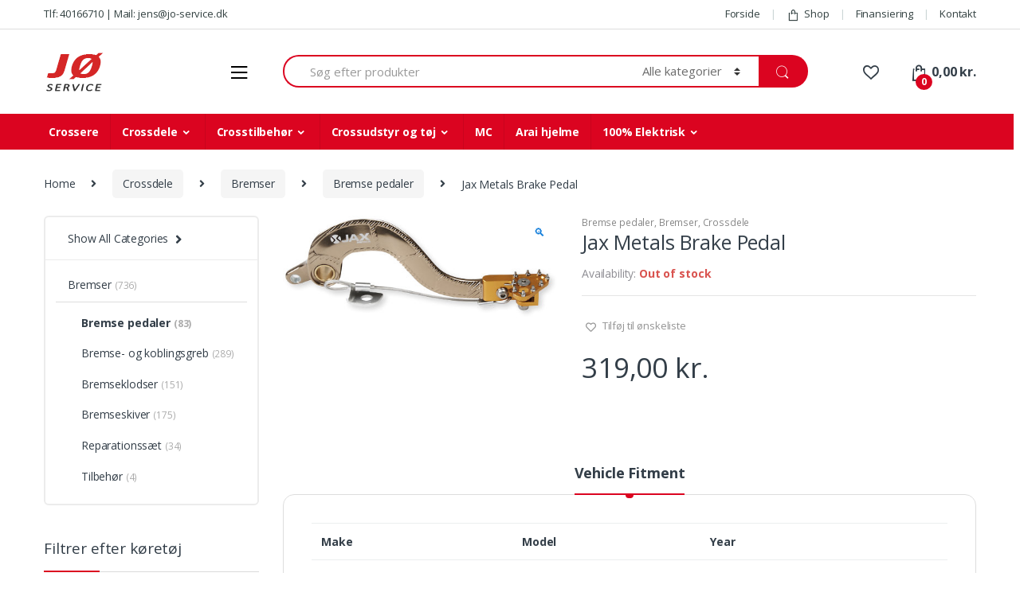

--- FILE ---
content_type: text/html; charset=UTF-8
request_url: https://jo-service.dk/vare/jax-metals-brake-pedal-8/
body_size: 39975
content:
<!DOCTYPE html>
<html lang="da-DK">
<head>
<meta charset="UTF-8">
<meta name="viewport" content="width=device-width, initial-scale=1">
<link rel="profile" href="http://gmpg.org/xfn/11">
<link rel="pingback" href="https://jo-service.dk/xmlrpc.php">

				<script>document.documentElement.className = document.documentElement.className + ' yes-js js_active js'</script>
				<title>Jax Metals Brake Pedal &#8211; JØ Service</title>
<meta name='robots' content='max-image-preview:large' />
	<style>img:is([sizes="auto" i], [sizes^="auto," i]) { contain-intrinsic-size: 3000px 1500px }</style>
	<link rel='dns-prefetch' href='//fonts.googleapis.com' />
<link rel="alternate" type="application/rss+xml" title="JØ Service &raquo; Feed" href="https://jo-service.dk/feed/" />
<link rel="alternate" type="application/rss+xml" title="JØ Service &raquo;-kommentar-feed" href="https://jo-service.dk/comments/feed/" />
<link rel="alternate" type="application/rss+xml" title="JØ Service &raquo; Jax Metals Brake Pedal-kommentar-feed" href="https://jo-service.dk/vare/jax-metals-brake-pedal-8/feed/" />
<script type="text/javascript">
/* <![CDATA[ */
window._wpemojiSettings = {"baseUrl":"https:\/\/s.w.org\/images\/core\/emoji\/16.0.1\/72x72\/","ext":".png","svgUrl":"https:\/\/s.w.org\/images\/core\/emoji\/16.0.1\/svg\/","svgExt":".svg","source":{"concatemoji":"https:\/\/jo-service.dk\/wp-includes\/js\/wp-emoji-release.min.js?ver=6.8.3"}};
/*! This file is auto-generated */
!function(s,n){var o,i,e;function c(e){try{var t={supportTests:e,timestamp:(new Date).valueOf()};sessionStorage.setItem(o,JSON.stringify(t))}catch(e){}}function p(e,t,n){e.clearRect(0,0,e.canvas.width,e.canvas.height),e.fillText(t,0,0);var t=new Uint32Array(e.getImageData(0,0,e.canvas.width,e.canvas.height).data),a=(e.clearRect(0,0,e.canvas.width,e.canvas.height),e.fillText(n,0,0),new Uint32Array(e.getImageData(0,0,e.canvas.width,e.canvas.height).data));return t.every(function(e,t){return e===a[t]})}function u(e,t){e.clearRect(0,0,e.canvas.width,e.canvas.height),e.fillText(t,0,0);for(var n=e.getImageData(16,16,1,1),a=0;a<n.data.length;a++)if(0!==n.data[a])return!1;return!0}function f(e,t,n,a){switch(t){case"flag":return n(e,"\ud83c\udff3\ufe0f\u200d\u26a7\ufe0f","\ud83c\udff3\ufe0f\u200b\u26a7\ufe0f")?!1:!n(e,"\ud83c\udde8\ud83c\uddf6","\ud83c\udde8\u200b\ud83c\uddf6")&&!n(e,"\ud83c\udff4\udb40\udc67\udb40\udc62\udb40\udc65\udb40\udc6e\udb40\udc67\udb40\udc7f","\ud83c\udff4\u200b\udb40\udc67\u200b\udb40\udc62\u200b\udb40\udc65\u200b\udb40\udc6e\u200b\udb40\udc67\u200b\udb40\udc7f");case"emoji":return!a(e,"\ud83e\udedf")}return!1}function g(e,t,n,a){var r="undefined"!=typeof WorkerGlobalScope&&self instanceof WorkerGlobalScope?new OffscreenCanvas(300,150):s.createElement("canvas"),o=r.getContext("2d",{willReadFrequently:!0}),i=(o.textBaseline="top",o.font="600 32px Arial",{});return e.forEach(function(e){i[e]=t(o,e,n,a)}),i}function t(e){var t=s.createElement("script");t.src=e,t.defer=!0,s.head.appendChild(t)}"undefined"!=typeof Promise&&(o="wpEmojiSettingsSupports",i=["flag","emoji"],n.supports={everything:!0,everythingExceptFlag:!0},e=new Promise(function(e){s.addEventListener("DOMContentLoaded",e,{once:!0})}),new Promise(function(t){var n=function(){try{var e=JSON.parse(sessionStorage.getItem(o));if("object"==typeof e&&"number"==typeof e.timestamp&&(new Date).valueOf()<e.timestamp+604800&&"object"==typeof e.supportTests)return e.supportTests}catch(e){}return null}();if(!n){if("undefined"!=typeof Worker&&"undefined"!=typeof OffscreenCanvas&&"undefined"!=typeof URL&&URL.createObjectURL&&"undefined"!=typeof Blob)try{var e="postMessage("+g.toString()+"("+[JSON.stringify(i),f.toString(),p.toString(),u.toString()].join(",")+"));",a=new Blob([e],{type:"text/javascript"}),r=new Worker(URL.createObjectURL(a),{name:"wpTestEmojiSupports"});return void(r.onmessage=function(e){c(n=e.data),r.terminate(),t(n)})}catch(e){}c(n=g(i,f,p,u))}t(n)}).then(function(e){for(var t in e)n.supports[t]=e[t],n.supports.everything=n.supports.everything&&n.supports[t],"flag"!==t&&(n.supports.everythingExceptFlag=n.supports.everythingExceptFlag&&n.supports[t]);n.supports.everythingExceptFlag=n.supports.everythingExceptFlag&&!n.supports.flag,n.DOMReady=!1,n.readyCallback=function(){n.DOMReady=!0}}).then(function(){return e}).then(function(){var e;n.supports.everything||(n.readyCallback(),(e=n.source||{}).concatemoji?t(e.concatemoji):e.wpemoji&&e.twemoji&&(t(e.twemoji),t(e.wpemoji)))}))}((window,document),window._wpemojiSettings);
/* ]]> */
</script>
<style id='wp-emoji-styles-inline-css' type='text/css'>

	img.wp-smiley, img.emoji {
		display: inline !important;
		border: none !important;
		box-shadow: none !important;
		height: 1em !important;
		width: 1em !important;
		margin: 0 0.07em !important;
		vertical-align: -0.1em !important;
		background: none !important;
		padding: 0 !important;
	}
</style>
<link rel='stylesheet' id='wp-block-library-css' href='https://jo-service.dk/wp-includes/css/dist/block-library/style.min.css?ver=6.8.3' type='text/css' media='all' />
<style id='classic-theme-styles-inline-css' type='text/css'>
/*! This file is auto-generated */
.wp-block-button__link{color:#fff;background-color:#32373c;border-radius:9999px;box-shadow:none;text-decoration:none;padding:calc(.667em + 2px) calc(1.333em + 2px);font-size:1.125em}.wp-block-file__button{background:#32373c;color:#fff;text-decoration:none}
</style>
<link rel='stylesheet' id='jquery-selectBox-css' href='https://jo-service.dk/wp-content/plugins/yith-woocommerce-wishlist/assets/css/jquery.selectBox.css?ver=1.2.0' type='text/css' media='all' />
<link rel='stylesheet' id='yith-wcwl-font-awesome-css' href='https://jo-service.dk/wp-content/plugins/yith-woocommerce-wishlist/assets/css/font-awesome.css?ver=4.7.0' type='text/css' media='all' />
<link rel='stylesheet' id='woocommerce_prettyPhoto_css-css' href='//jo-service.dk/wp-content/plugins/woocommerce/assets/css/prettyPhoto.css?ver=3.1.6' type='text/css' media='all' />
<link rel='stylesheet' id='yith-wcwl-main-css' href='https://jo-service.dk/wp-content/plugins/yith-woocommerce-wishlist/assets/css/style.css?ver=3.26.0' type='text/css' media='all' />
<style id='global-styles-inline-css' type='text/css'>
:root{--wp--preset--aspect-ratio--square: 1;--wp--preset--aspect-ratio--4-3: 4/3;--wp--preset--aspect-ratio--3-4: 3/4;--wp--preset--aspect-ratio--3-2: 3/2;--wp--preset--aspect-ratio--2-3: 2/3;--wp--preset--aspect-ratio--16-9: 16/9;--wp--preset--aspect-ratio--9-16: 9/16;--wp--preset--color--black: #000000;--wp--preset--color--cyan-bluish-gray: #abb8c3;--wp--preset--color--white: #ffffff;--wp--preset--color--pale-pink: #f78da7;--wp--preset--color--vivid-red: #cf2e2e;--wp--preset--color--luminous-vivid-orange: #ff6900;--wp--preset--color--luminous-vivid-amber: #fcb900;--wp--preset--color--light-green-cyan: #7bdcb5;--wp--preset--color--vivid-green-cyan: #00d084;--wp--preset--color--pale-cyan-blue: #8ed1fc;--wp--preset--color--vivid-cyan-blue: #0693e3;--wp--preset--color--vivid-purple: #9b51e0;--wp--preset--gradient--vivid-cyan-blue-to-vivid-purple: linear-gradient(135deg,rgba(6,147,227,1) 0%,rgb(155,81,224) 100%);--wp--preset--gradient--light-green-cyan-to-vivid-green-cyan: linear-gradient(135deg,rgb(122,220,180) 0%,rgb(0,208,130) 100%);--wp--preset--gradient--luminous-vivid-amber-to-luminous-vivid-orange: linear-gradient(135deg,rgba(252,185,0,1) 0%,rgba(255,105,0,1) 100%);--wp--preset--gradient--luminous-vivid-orange-to-vivid-red: linear-gradient(135deg,rgba(255,105,0,1) 0%,rgb(207,46,46) 100%);--wp--preset--gradient--very-light-gray-to-cyan-bluish-gray: linear-gradient(135deg,rgb(238,238,238) 0%,rgb(169,184,195) 100%);--wp--preset--gradient--cool-to-warm-spectrum: linear-gradient(135deg,rgb(74,234,220) 0%,rgb(151,120,209) 20%,rgb(207,42,186) 40%,rgb(238,44,130) 60%,rgb(251,105,98) 80%,rgb(254,248,76) 100%);--wp--preset--gradient--blush-light-purple: linear-gradient(135deg,rgb(255,206,236) 0%,rgb(152,150,240) 100%);--wp--preset--gradient--blush-bordeaux: linear-gradient(135deg,rgb(254,205,165) 0%,rgb(254,45,45) 50%,rgb(107,0,62) 100%);--wp--preset--gradient--luminous-dusk: linear-gradient(135deg,rgb(255,203,112) 0%,rgb(199,81,192) 50%,rgb(65,88,208) 100%);--wp--preset--gradient--pale-ocean: linear-gradient(135deg,rgb(255,245,203) 0%,rgb(182,227,212) 50%,rgb(51,167,181) 100%);--wp--preset--gradient--electric-grass: linear-gradient(135deg,rgb(202,248,128) 0%,rgb(113,206,126) 100%);--wp--preset--gradient--midnight: linear-gradient(135deg,rgb(2,3,129) 0%,rgb(40,116,252) 100%);--wp--preset--font-size--small: 13px;--wp--preset--font-size--medium: 20px;--wp--preset--font-size--large: 36px;--wp--preset--font-size--x-large: 42px;--wp--preset--font-family--inter: "Inter", sans-serif;--wp--preset--font-family--cardo: Cardo;--wp--preset--spacing--20: 0.44rem;--wp--preset--spacing--30: 0.67rem;--wp--preset--spacing--40: 1rem;--wp--preset--spacing--50: 1.5rem;--wp--preset--spacing--60: 2.25rem;--wp--preset--spacing--70: 3.38rem;--wp--preset--spacing--80: 5.06rem;--wp--preset--shadow--natural: 6px 6px 9px rgba(0, 0, 0, 0.2);--wp--preset--shadow--deep: 12px 12px 50px rgba(0, 0, 0, 0.4);--wp--preset--shadow--sharp: 6px 6px 0px rgba(0, 0, 0, 0.2);--wp--preset--shadow--outlined: 6px 6px 0px -3px rgba(255, 255, 255, 1), 6px 6px rgba(0, 0, 0, 1);--wp--preset--shadow--crisp: 6px 6px 0px rgba(0, 0, 0, 1);}:where(.is-layout-flex){gap: 0.5em;}:where(.is-layout-grid){gap: 0.5em;}body .is-layout-flex{display: flex;}.is-layout-flex{flex-wrap: wrap;align-items: center;}.is-layout-flex > :is(*, div){margin: 0;}body .is-layout-grid{display: grid;}.is-layout-grid > :is(*, div){margin: 0;}:where(.wp-block-columns.is-layout-flex){gap: 2em;}:where(.wp-block-columns.is-layout-grid){gap: 2em;}:where(.wp-block-post-template.is-layout-flex){gap: 1.25em;}:where(.wp-block-post-template.is-layout-grid){gap: 1.25em;}.has-black-color{color: var(--wp--preset--color--black) !important;}.has-cyan-bluish-gray-color{color: var(--wp--preset--color--cyan-bluish-gray) !important;}.has-white-color{color: var(--wp--preset--color--white) !important;}.has-pale-pink-color{color: var(--wp--preset--color--pale-pink) !important;}.has-vivid-red-color{color: var(--wp--preset--color--vivid-red) !important;}.has-luminous-vivid-orange-color{color: var(--wp--preset--color--luminous-vivid-orange) !important;}.has-luminous-vivid-amber-color{color: var(--wp--preset--color--luminous-vivid-amber) !important;}.has-light-green-cyan-color{color: var(--wp--preset--color--light-green-cyan) !important;}.has-vivid-green-cyan-color{color: var(--wp--preset--color--vivid-green-cyan) !important;}.has-pale-cyan-blue-color{color: var(--wp--preset--color--pale-cyan-blue) !important;}.has-vivid-cyan-blue-color{color: var(--wp--preset--color--vivid-cyan-blue) !important;}.has-vivid-purple-color{color: var(--wp--preset--color--vivid-purple) !important;}.has-black-background-color{background-color: var(--wp--preset--color--black) !important;}.has-cyan-bluish-gray-background-color{background-color: var(--wp--preset--color--cyan-bluish-gray) !important;}.has-white-background-color{background-color: var(--wp--preset--color--white) !important;}.has-pale-pink-background-color{background-color: var(--wp--preset--color--pale-pink) !important;}.has-vivid-red-background-color{background-color: var(--wp--preset--color--vivid-red) !important;}.has-luminous-vivid-orange-background-color{background-color: var(--wp--preset--color--luminous-vivid-orange) !important;}.has-luminous-vivid-amber-background-color{background-color: var(--wp--preset--color--luminous-vivid-amber) !important;}.has-light-green-cyan-background-color{background-color: var(--wp--preset--color--light-green-cyan) !important;}.has-vivid-green-cyan-background-color{background-color: var(--wp--preset--color--vivid-green-cyan) !important;}.has-pale-cyan-blue-background-color{background-color: var(--wp--preset--color--pale-cyan-blue) !important;}.has-vivid-cyan-blue-background-color{background-color: var(--wp--preset--color--vivid-cyan-blue) !important;}.has-vivid-purple-background-color{background-color: var(--wp--preset--color--vivid-purple) !important;}.has-black-border-color{border-color: var(--wp--preset--color--black) !important;}.has-cyan-bluish-gray-border-color{border-color: var(--wp--preset--color--cyan-bluish-gray) !important;}.has-white-border-color{border-color: var(--wp--preset--color--white) !important;}.has-pale-pink-border-color{border-color: var(--wp--preset--color--pale-pink) !important;}.has-vivid-red-border-color{border-color: var(--wp--preset--color--vivid-red) !important;}.has-luminous-vivid-orange-border-color{border-color: var(--wp--preset--color--luminous-vivid-orange) !important;}.has-luminous-vivid-amber-border-color{border-color: var(--wp--preset--color--luminous-vivid-amber) !important;}.has-light-green-cyan-border-color{border-color: var(--wp--preset--color--light-green-cyan) !important;}.has-vivid-green-cyan-border-color{border-color: var(--wp--preset--color--vivid-green-cyan) !important;}.has-pale-cyan-blue-border-color{border-color: var(--wp--preset--color--pale-cyan-blue) !important;}.has-vivid-cyan-blue-border-color{border-color: var(--wp--preset--color--vivid-cyan-blue) !important;}.has-vivid-purple-border-color{border-color: var(--wp--preset--color--vivid-purple) !important;}.has-vivid-cyan-blue-to-vivid-purple-gradient-background{background: var(--wp--preset--gradient--vivid-cyan-blue-to-vivid-purple) !important;}.has-light-green-cyan-to-vivid-green-cyan-gradient-background{background: var(--wp--preset--gradient--light-green-cyan-to-vivid-green-cyan) !important;}.has-luminous-vivid-amber-to-luminous-vivid-orange-gradient-background{background: var(--wp--preset--gradient--luminous-vivid-amber-to-luminous-vivid-orange) !important;}.has-luminous-vivid-orange-to-vivid-red-gradient-background{background: var(--wp--preset--gradient--luminous-vivid-orange-to-vivid-red) !important;}.has-very-light-gray-to-cyan-bluish-gray-gradient-background{background: var(--wp--preset--gradient--very-light-gray-to-cyan-bluish-gray) !important;}.has-cool-to-warm-spectrum-gradient-background{background: var(--wp--preset--gradient--cool-to-warm-spectrum) !important;}.has-blush-light-purple-gradient-background{background: var(--wp--preset--gradient--blush-light-purple) !important;}.has-blush-bordeaux-gradient-background{background: var(--wp--preset--gradient--blush-bordeaux) !important;}.has-luminous-dusk-gradient-background{background: var(--wp--preset--gradient--luminous-dusk) !important;}.has-pale-ocean-gradient-background{background: var(--wp--preset--gradient--pale-ocean) !important;}.has-electric-grass-gradient-background{background: var(--wp--preset--gradient--electric-grass) !important;}.has-midnight-gradient-background{background: var(--wp--preset--gradient--midnight) !important;}.has-small-font-size{font-size: var(--wp--preset--font-size--small) !important;}.has-medium-font-size{font-size: var(--wp--preset--font-size--medium) !important;}.has-large-font-size{font-size: var(--wp--preset--font-size--large) !important;}.has-x-large-font-size{font-size: var(--wp--preset--font-size--x-large) !important;}
:where(.wp-block-post-template.is-layout-flex){gap: 1.25em;}:where(.wp-block-post-template.is-layout-grid){gap: 1.25em;}
:where(.wp-block-columns.is-layout-flex){gap: 2em;}:where(.wp-block-columns.is-layout-grid){gap: 2em;}
:root :where(.wp-block-pullquote){font-size: 1.5em;line-height: 1.6;}
</style>
<link rel='stylesheet' id='redux-extendify-styles-css' href='https://jo-service.dk/wp-content/plugins/redux-framework/redux-core/assets/css/extendify-utilities.css?ver=4.4.7' type='text/css' media='all' />
<link rel='stylesheet' id='rs-plugin-settings-css' href='https://jo-service.dk/wp-content/plugins/revslider/public/assets/css/rs6.css?ver=6.1.1' type='text/css' media='all' />
<style id='rs-plugin-settings-inline-css' type='text/css'>
#rs-demo-id {}
</style>
<link rel='stylesheet' id='photoswipe-css' href='https://jo-service.dk/wp-content/plugins/woocommerce/assets/css/photoswipe/photoswipe.min.css?ver=9.3.5' type='text/css' media='all' />
<link rel='stylesheet' id='photoswipe-default-skin-css' href='https://jo-service.dk/wp-content/plugins/woocommerce/assets/css/photoswipe/default-skin/default-skin.min.css?ver=9.3.5' type='text/css' media='all' />
<style id='woocommerce-inline-inline-css' type='text/css'>
.woocommerce form .form-row .required { visibility: visible; }
</style>
<link rel='stylesheet' id='ymm-css' href='https://jo-service.dk/wp-content/plugins/ymm-search/view/frontend/web/main.css?ver=6.8.3' type='text/css' media='all' />
<link rel='stylesheet' id='ymm_product_restriction-css' href='https://jo-service.dk/wp-content/plugins/ymm-search/view/frontend/web/product/restriction.css?ver=6.8.3' type='text/css' media='all' />
<link rel='stylesheet' id='electro-fonts-css' href='//fonts.googleapis.com/css?family=Open+Sans%3A400%2C300%2C600%2C700%2C800%2C800italic%2C700italic%2C600italic%2C400italic%2C300italic&#038;subset=latin%2Clatin-ext' type='text/css' media='all' />
<link rel='stylesheet' id='bootstrap-css' href='https://jo-service.dk/wp-content/themes/electro/assets/css/bootstrap.min.css?ver=2.4.3' type='text/css' media='all' />
<link rel='stylesheet' id='font-electro-css' href='https://jo-service.dk/wp-content/themes/electro/assets/css/font-electro.css?ver=2.4.3' type='text/css' media='all' />
<link rel='stylesheet' id='fontawesome-css' href='https://jo-service.dk/wp-content/themes/electro/assets/vendor/fontawesome/css/all.min.css?ver=2.4.3' type='text/css' media='all' />
<link rel='stylesheet' id='animate-css-css' href='https://jo-service.dk/wp-content/themes/electro/assets/vendor/animate.css/animate.min.css?ver=2.4.3' type='text/css' media='all' />
<link rel='stylesheet' id='jquery-mCustomScrollbar-css' href='https://jo-service.dk/wp-content/themes/electro/assets/vendor/malihu-custom-scrollbar-plugin/jquery.mCustomScrollbar.css?ver=2.4.3' type='text/css' media='all' />
<link rel='stylesheet' id='electro-style-css' href='https://jo-service.dk/wp-content/themes/electro/style.min.css?ver=2.4.3' type='text/css' media='all' />
<link rel='stylesheet' id='electro-style-v2-css' href='https://jo-service.dk/wp-content/themes/electro/assets/css/v2.min.css?ver=2.4.3' type='text/css' media='all' />
<!--[if lt IE 9]>
<link rel='stylesheet' id='vc_lte_ie9-css' href='https://jo-service.dk/wp-content/plugins/js_composer/assets/css/vc_lte_ie9.min.css?ver=6.0.5' type='text/css' media='screen' />
<![endif]-->
<script type="text/javascript" src="https://jo-service.dk/wp-includes/js/jquery/jquery.min.js?ver=3.7.1" id="jquery-core-js"></script>
<script type="text/javascript" src="https://jo-service.dk/wp-includes/js/jquery/jquery-migrate.min.js?ver=3.4.1" id="jquery-migrate-js"></script>
<script type="text/javascript" src="https://jo-service.dk/wp-content/plugins/revslider/public/assets/js/revolution.tools.min.js?ver=6.0" id="tp-tools-js"></script>
<script type="text/javascript" src="https://jo-service.dk/wp-content/plugins/revslider/public/assets/js/rs6.min.js?ver=6.1.1" id="revmin-js"></script>
<script type="text/javascript" src="https://jo-service.dk/wp-content/plugins/woocommerce/assets/js/jquery-blockui/jquery.blockUI.min.js?ver=2.7.0-wc.9.3.5" id="jquery-blockui-js" data-wp-strategy="defer"></script>
<script type="text/javascript" id="wc-add-to-cart-js-extra">
/* <![CDATA[ */
var wc_add_to_cart_params = {"ajax_url":"\/wp-admin\/admin-ajax.php","wc_ajax_url":"\/?wc-ajax=%%endpoint%%","i18n_view_cart":"View cart","cart_url":"https:\/\/jo-service.dk\/cart\/","is_cart":"","cart_redirect_after_add":"no"};
/* ]]> */
</script>
<script type="text/javascript" src="https://jo-service.dk/wp-content/plugins/woocommerce/assets/js/frontend/add-to-cart.min.js?ver=9.3.5" id="wc-add-to-cart-js" data-wp-strategy="defer"></script>
<script type="text/javascript" src="https://jo-service.dk/wp-content/plugins/woocommerce/assets/js/zoom/jquery.zoom.min.js?ver=1.7.21-wc.9.3.5" id="zoom-js" defer="defer" data-wp-strategy="defer"></script>
<script type="text/javascript" src="https://jo-service.dk/wp-content/plugins/woocommerce/assets/js/photoswipe/photoswipe.min.js?ver=4.1.1-wc.9.3.5" id="photoswipe-js" defer="defer" data-wp-strategy="defer"></script>
<script type="text/javascript" src="https://jo-service.dk/wp-content/plugins/woocommerce/assets/js/photoswipe/photoswipe-ui-default.min.js?ver=4.1.1-wc.9.3.5" id="photoswipe-ui-default-js" defer="defer" data-wp-strategy="defer"></script>
<script type="text/javascript" id="wc-single-product-js-extra">
/* <![CDATA[ */
var wc_single_product_params = {"i18n_required_rating_text":"Please select a rating","review_rating_required":"yes","flexslider":{"rtl":false,"animation":"slide","smoothHeight":true,"directionNav":false,"controlNav":true,"slideshow":false,"animationSpeed":500,"animationLoop":false,"allowOneSlide":false},"zoom_enabled":"1","zoom_options":[],"photoswipe_enabled":"1","photoswipe_options":{"shareEl":false,"closeOnScroll":false,"history":false,"hideAnimationDuration":0,"showAnimationDuration":0},"flexslider_enabled":"1"};
/* ]]> */
</script>
<script type="text/javascript" src="https://jo-service.dk/wp-content/plugins/woocommerce/assets/js/frontend/single-product.min.js?ver=9.3.5" id="wc-single-product-js" defer="defer" data-wp-strategy="defer"></script>
<script type="text/javascript" src="https://jo-service.dk/wp-content/plugins/woocommerce/assets/js/js-cookie/js.cookie.min.js?ver=2.1.4-wc.9.3.5" id="js-cookie-js" defer="defer" data-wp-strategy="defer"></script>
<script type="text/javascript" id="woocommerce-js-extra">
/* <![CDATA[ */
var woocommerce_params = {"ajax_url":"\/wp-admin\/admin-ajax.php","wc_ajax_url":"\/?wc-ajax=%%endpoint%%"};
/* ]]> */
</script>
<script type="text/javascript" src="https://jo-service.dk/wp-content/plugins/woocommerce/assets/js/frontend/woocommerce.min.js?ver=9.3.5" id="woocommerce-js" defer="defer" data-wp-strategy="defer"></script>
<script type="text/javascript" src="https://jo-service.dk/wp-includes/js/jquery/ui/core.min.js?ver=1.13.3" id="jquery-ui-core-js"></script>
<script type="text/javascript" src="https://jo-service.dk/wp-content/plugins/woocommerce/assets/js/jquery-cookie/jquery.cookie.min.js?ver=1.4.1-wc.9.3.5" id="jquery-cookie-js" data-wp-strategy="defer"></script>
<script type="text/javascript" src="https://jo-service.dk/wp-content/plugins/ymm-search/view/frontend/web/main.js?ver=6.8.3" id="ymm-js"></script>
<script type="text/javascript" src="https://jo-service.dk/wp-content/plugins/js_composer/assets/js/vendors/woocommerce-add-to-cart.js?ver=6.0.5" id="vc_woocommerce-add-to-cart-js-js"></script>
<link rel="https://api.w.org/" href="https://jo-service.dk/wp-json/" /><link rel="alternate" title="JSON" type="application/json" href="https://jo-service.dk/wp-json/wp/v2/product/8554" /><link rel="EditURI" type="application/rsd+xml" title="RSD" href="https://jo-service.dk/xmlrpc.php?rsd" />
<meta name="generator" content="WordPress 6.8.3" />
<meta name="generator" content="WooCommerce 9.3.5" />
<link rel="canonical" href="https://jo-service.dk/vare/jax-metals-brake-pedal-8/" />
<link rel='shortlink' href='https://jo-service.dk/?p=8554' />
<link rel="alternate" title="oEmbed (JSON)" type="application/json+oembed" href="https://jo-service.dk/wp-json/oembed/1.0/embed?url=https%3A%2F%2Fjo-service.dk%2Fvare%2Fjax-metals-brake-pedal-8%2F" />
<link rel="alternate" title="oEmbed (XML)" type="text/xml+oembed" href="https://jo-service.dk/wp-json/oembed/1.0/embed?url=https%3A%2F%2Fjo-service.dk%2Fvare%2Fjax-metals-brake-pedal-8%2F&#038;format=xml" />
<meta name="generator" content="Redux 4.4.7" /><!-- start Simple Custom CSS and JS -->
<script src="https://my.anyday.io/webshopPriceTag/anyday-price-tag-da-es2015.js" type="module" async></script>

<!-- end Simple Custom CSS and JS -->
<!-- start Simple Custom CSS and JS -->
<script type="text/javascript">
jQuery(document).ready(function( $ ){
    jQuery(document).ready(function( $ ){
  var divnormal = $( "<div style='margin: -10px 0 20px 0;font-weight:500;font-size: 13.5px;color: #000;'><anyday-price-tag total-price-selector='p.price .woocommerce-Price-amount.amount bdi' price-tag-token='ecea599f17b341a69a7165592dbd447b' currency='DKK'></anyday-price-tag></div>" );
  var divsale = $( "<div style='margin: -10px 0 20px 0;font-weight:500;font-size: 13.5px;color: #000;'><anyday-price-tag total-price-selector='p.price ins .woocommerce-Price-amount.amount bdi' price-tag-token='ecea599f17b341a69a7165592dbd447b' currency='DKK'></anyday-price-tag></div>" );
  var divvaryprice = $( "<div class='dva' style='margin: -10px 0 20px 0;font-weight:500;font-size: 13.5px;color: #000;'><anyday-price-tag total-price-selector='.single_variation_wrap .price .woocommerce-Price-amount.amount bdi' price-tag-token='ecea599f17b341a69a7165592dbd447b' currency='DKK'></anyday-price-tag></div>" );
  var divvaryprice_sale = $( "<div class='dva_s' style='margin: -10px 0 20px 0;font-weight:500;font-size: 13.5px;color: #000;'><anyday-price-tag total-price-selector='.single_variation_wrap .price ins .woocommerce-Price-amount.amount bdi' price-tag-token='ecea599f17b341a69a7165592dbd447b' currency='DKK'></anyday-price-tag></div>" );	
  var divvary_oneprice = $( "<div class='dvaone' style='margin: -10px 0 20px 0;font-weight:500;font-size: 13.5px;color: #000;'><anyday-price-tag total-price-selector='p.price .woocommerce-Price-amount.amount bdi' price-tag-token='ecea599f17b341a69a7165592dbd447b' currency='DKK'></anyday-price-tag></div>" );  
  var divvary_oneprice_sale = $( "<div class='dvaone_s' style='margin: -10px 0 20px 0;font-weight:500;font-size: 13.5px;color: #000;'><anyday-price-tag total-price-selector='p.price ins .woocommerce-Price-amount.amount bdi' price-tag-token='ecea599f17b341a69a7165592dbd447b' currency='DKK'></anyday-price-tag></div>" );

	
 
	

	
 var sale = $(' .summary p.price').has('del').length;
    if (sale > 0){
	    $( ".product-type-simple p.price" ).after( $( divsale ) );
	   
	   $(".variations select").click(function() {
		
		var pricevary = $('.single_variation_wrap .price').attr('class');
		   if (pricevary) {
			   $('.dvaone_s').remove();
		 $( ".product-type-variable p.price" ).after( $( divvaryprice_sale ) );
		   }

      });
		   
		 $( ".product-type-variable p.price" ).after( $( divvary_oneprice_sale ) );
	   
    
    
   }else{
     $( ".product-type-simple p.price" ).after( $( divnormal ) );
	    $(".variations select").click(function() {
			var pricevary = $('.single_variation_wrap .price').attr('class');
		if (pricevary) {
			$('.dvaone').remove();
		 $( ".product-type-variable p.price" ).after( $( divvaryprice ) );
		}
		 });
	  
		$( ".product-type-variable p.price" ).after( $( divvary_oneprice ) );
		 
       
   }
  

  
});

});

</script>
<!-- end Simple Custom CSS and JS -->
<meta name="google-site-verification" content="aBzoUXw6fVnztC-eWAv9fsjI9OYuHm5O-gdCgEI2px8" />
<!-- Google Tag Manager -->
<script>(function(w,d,s,l,i){w[l]=w[l]||[];w[l].push({'gtm.start':
new Date().getTime(),event:'gtm.js'});var f=d.getElementsByTagName(s)[0],
j=d.createElement(s),dl=l!='dataLayer'?'&l='+l:'';j.async=true;j.src=
'https://www.googletagmanager.com/gtm.js?id='+i+dl;f.parentNode.insertBefore(j,f);
})(window,document,'script','dataLayer','GTM-N3MVB6M5');</script>
<!-- End Google Tag Manager -->

<!-- Google Tag Manager -->
<script>(function(w,d,s,l,i){w[l]=w[l]||[];w[l].push({'gtm.start':
new Date().getTime(),event:'gtm.js'});var f=d.getElementsByTagName(s)[0],
j=d.createElement(s),dl=l!='dataLayer'?'&l='+l:'';j.async=true;j.src=
'https://www.googletagmanager.com/gtm.js?id='+i+dl;f.parentNode.insertBefore(j,f);
})(window,document,'script','dataLayer','GTM-N3MVB6M5');</script>
<!-- End Google Tag Manager -->	<noscript><style>.woocommerce-product-gallery{ opacity: 1 !important; }</style></noscript>
	<meta name="generator" content="Powered by WPBakery Page Builder - drag and drop page builder for WordPress."/>
<meta name="generator" content="Powered by Slider Revolution 6.1.1 - responsive, Mobile-Friendly Slider Plugin for WordPress with comfortable drag and drop interface." />
<style class='wp-fonts-local' type='text/css'>
@font-face{font-family:Inter;font-style:normal;font-weight:300 900;font-display:fallback;src:url('https://jo-service.dk/wp-content/plugins/woocommerce/assets/fonts/Inter-VariableFont_slnt,wght.woff2') format('woff2');font-stretch:normal;}
@font-face{font-family:Cardo;font-style:normal;font-weight:400;font-display:fallback;src:url('https://jo-service.dk/wp-content/plugins/woocommerce/assets/fonts/cardo_normal_400.woff2') format('woff2');}
</style>
<link rel="icon" href="https://jo-service.dk/wp-content/uploads/cropped-favicon-32x32.png" sizes="32x32" />
<link rel="icon" href="https://jo-service.dk/wp-content/uploads/cropped-favicon-192x192.png" sizes="192x192" />
<link rel="apple-touch-icon" href="https://jo-service.dk/wp-content/uploads/cropped-favicon-180x180.png" />
<meta name="msapplication-TileImage" content="https://jo-service.dk/wp-content/uploads/cropped-favicon-270x270.png" />
<script type="text/javascript">function setREVStartSize(a){try{var b,c=document.getElementById(a.c).parentNode.offsetWidth;if(c=0===c||isNaN(c)?window.innerWidth:c,a.tabw=void 0===a.tabw?0:parseInt(a.tabw),a.thumbw=void 0===a.thumbw?0:parseInt(a.thumbw),a.tabh=void 0===a.tabh?0:parseInt(a.tabh),a.thumbh=void 0===a.thumbh?0:parseInt(a.thumbh),a.tabhide=void 0===a.tabhide?0:parseInt(a.tabhide),a.thumbhide=void 0===a.thumbhide?0:parseInt(a.thumbhide),a.mh=void 0===a.mh||""==a.mh?0:a.mh,"fullscreen"===a.layout||"fullscreen"===a.l)b=Math.max(a.mh,window.innerHeight);else{for(var d in a.gw=Array.isArray(a.gw)?a.gw:[a.gw],a.rl)(void 0===a.gw[d]||0===a.gw[d])&&(a.gw[d]=a.gw[d-1]);for(var d in a.gh=void 0===a.el||""===a.el||Array.isArray(a.el)&&0==a.el.length?a.gh:a.el,a.gh=Array.isArray(a.gh)?a.gh:[a.gh],a.rl)(void 0===a.gh[d]||0===a.gh[d])&&(a.gh[d]=a.gh[d-1]);var e,f=Array(a.rl.length),g=0;for(var d in a.tabw=a.tabhide>=c?0:a.tabw,a.thumbw=a.thumbhide>=c?0:a.thumbw,a.tabh=a.tabhide>=c?0:a.tabh,a.thumbh=a.thumbhide>=c?0:a.thumbh,a.rl)f[d]=a.rl[d]<window.innerWidth?0:a.rl[d];for(var d in e=f[0],f)e>f[d]&&0<f[d]&&(e=f[d],g=d);var h=c>a.gw[g]+a.tabw+a.thumbw?1:(c-(a.tabw+a.thumbw))/a.gw[g];b=a.gh[g]*h+(a.tabh+a.thumbh)}void 0===window.rs_init_css&&(window.rs_init_css=document.head.appendChild(document.createElement("style"))),document.getElementById(a.c).height=b,window.rs_init_css.innerHTML+="#"+a.c+"_wrapper { height: "+b+"px }"}catch(a){console.log("Failure at Presize of Slider:"+a)}};</script>
<style type="text/css">
        .footer-call-us .call-us-icon i,
        .header-support-info .support-icon i,
        .header-support-inner .support-icon,
        .widget_electro_products_filter .widget_layered_nav li > a:hover::before,
        .widget_electro_products_filter .widget_layered_nav li > a:focus::before,
        .widget_electro_products_filter .widget_product_categories li > a:hover::before,
        .widget_electro_products_filter .widget_product_categories li > a:focus::before,
        .widget_electro_products_filter .widget_layered_nav li.chosen > a::before,
        .widget_electro_products_filter .widget_product_categories li.current-cat > a::before,
        .features-list .media-left i,
        .secondary-nav>.dropdown.open >a::before,
        p.stars a,
        .top-bar.top-bar-v1 #menu-top-bar-left.nav-inline .menu-item > a i,
        .handheld-footer .handheld-footer-bar .footer-call-us .call-us-text span,
        .footer-v2 .handheld-footer .handheld-footer-bar .footer-call-us .call-us-text span,
        .top-bar .menu-item.customer-support i {
            color: #db0420;
        }

        .header-logo svg ellipse,
        .footer-logo svg ellipse{
            fill:#db0420;
        }

        .primary-nav .nav-inline > .menu-item .dropdown-menu,
        .primary-nav-menu .nav-inline > .menu-item .dropdown-menu,
        .navbar-primary .navbar-nav > .menu-item .dropdown-menu,
        .vertical-menu .menu-item-has-children > .dropdown-menu,
        .departments-menu .menu-item-has-children:hover > .dropdown-menu,
        .top-bar .nav-inline > .menu-item .dropdown-menu,
        .secondary-nav>.dropdown .dropdown-menu,
        .header-v6 .vertical-menu .list-group-item > .dropdown-menu,
        .best-selling-menu .nav-item>ul>li.electro-more-menu-item .dropdown-menu,
        .home-v5-slider .tp-tab.selected .tp-tab-title:before,
        .home-v5-slider .tp-tab.selected .tp-tab-title:after,
        .header-v5 .electro-navigation .departments-menu-v2>.dropdown>.dropdown-menu,
        .product-categories-list-with-header.v2 header .caption .section-title:after,
        .primary-nav-menu .nav-inline >.menu-item .dropdown-menu,
        .dropdown-menu-mini-cart,
        .dropdown-menu-user-account,
        .electro-navbar-primary .nav>.menu-item.menu-item-has-children .dropdown-menu,
        .header-v6 .header-logo-area .departments-menu-v2 .departments-menu-v2-title+.dropdown-menu,
        .departments-menu-v2 .departments-menu-v2-title+.dropdown-menu li.menu-item-has-children .dropdown-menu,
        .secondary-nav-v6 .secondary-nav-v6-inner .sub-menu,
        .secondary-nav-v6 .widget_nav_menu .sub-menu {
            border-top-color: #db0420;
        }

        .columns-6-1 > ul.products > li.product .thumbnails > a:hover,
        .primary-nav .nav-inline .yamm-fw.open > a::before,
        .columns-6-1>ul.products.product-main-6-1 .electro-wc-product-gallery__wrapper .electro-wc-product-gallery__image.flex-active-slide img,
        .single-product .electro-wc-product-gallery .electro-wc-product-gallery__wrapper .electro-wc-product-gallery__image.flex-active-slide img,
        .products-6-1-with-categories-inner .product-main-6-1 .images .thumbnails a:hover,
        .home-v5-slider .tp-tab.selected .tp-tab-title:after,
        .electro-navbar .departments-menu-v2 .departments-menu-v2-title+.dropdown-menu li.menu-item-has-children>.dropdown-menu,
        .product-main-6-1 .thumbnails>a:focus, .product-main-6-1 .thumbnails>a:hover,
        .product-main-6-1 .thumbnails>a:focus, .product-main-6-1 .thumbnails>a:focus,
        .product-main-6-1 .thumbnails>a:focus>img, .product-main-6-1 .thumbnails>a:hover>img,
        .product-main-6-1 .thumbnails>a:focus>img, .product-main-6-1 .thumbnails>a:focus>img {
            border-bottom-color: #db0420;
        }

        .navbar-primary,
        .footer-newsletter,
        .button:hover::before,
        li.product:hover .button::before,
        li.product:hover .added_to_cart::before,
        .owl-item .product:hover .button::before,
        .owl-item .product:hover .added_to_cart::before,
        .widget_price_filter .ui-slider .ui-slider-handle,
        .woocommerce-pagination ul.page-numbers > li a.current,
        .woocommerce-pagination ul.page-numbers > li span.current,
        .pagination ul.page-numbers > li a.current,
        .pagination ul.page-numbers > li span.current,
        .owl-dots .owl-dot.active,
        .products-carousel-tabs .nav-link.active::before,
        .deal-progress .progress-bar,
        .products-2-1-2 .nav-link.active::before,
        .products-4-1-4 .nav-link.active::before,
        .da .da-action > a::after,
        .header-v1 .navbar-search .input-group .btn,
        .header-v3 .navbar-search .input-group .btn,
        .header-v6 .navbar-search .input-group .btn,
        .header-v8 .navbar-search .input-group .btn,
        .vertical-menu > li:first-child,
        .widget.widget_tag_cloud .tagcloud a:hover,
        .widget.widget_tag_cloud .tagcloud a:focus,
        .navbar-mini-cart .cart-items-count,
        .navbar-compare .count,
        .navbar-wishlist .count,
        .wc-tabs > li.active a::before,
        .ec-tabs > li.active a::before,
        .woocommerce-info,
        .woocommerce-noreviews,
        p.no-comments,
        .products-2-1-2 .nav-link:hover::before,
        .products-4-1-4 .nav-link:hover::before,
        .single_add_to_cart_button,
        .section-onsale-product-carousel .onsale-product-carousel .onsale-product .onsale-product-content .deal-cart-button .button,
        .section-onsale-product-carousel .onsale-product-carousel .onsale-product .onsale-product-content .deal-cart-button .added_to_cart,
        .wpb-accordion .vc_tta.vc_general .vc_tta-panel.vc_active .vc_tta-panel-heading .vc_tta-panel-title > a i,
        ul.products > li.product.list-view:not(.list-view-small) .button:hover,
        ul.products > li.product.list-view:not(.list-view-small) .button:focus,
        ul.products > li.product.list-view:not(.list-view-small) .button:active,
        ul.products > li.product.list-view.list-view-small .button:hover::after,
        ul.products > li.product.list-view.list-view-small .button:focus::after,
        ul.products > li.product.list-view.list-view-small .button:active::after,
        .widget_electro_products_carousel_widget .section-products-carousel .owl-nav .owl-prev:hover,
        .widget_electro_products_carousel_widget .section-products-carousel .owl-nav .owl-next:hover,
        .full-color-background .header-v3,
        .full-color-background .header-v4,
        .full-color-background .top-bar,
        .pace .pace-progress,
        .electro-handheld-footer-bar ul li a .count,
        .handheld-navigation-wrapper .stuck .navbar-toggler,
        .handheld-navigation-wrapper .stuck button,
        .handheld-navigation-wrapper.toggled .stuck .navbar-toggler,
        .handheld-navigation-wrapper.toggled .stuck button,
        .da .da-action>a::after,
        .demo_store,
        .header-v5 .header-top,
        .handheld-header-v2,
        .handheld-header-v2.stuck,
        #payment .place-order button[type=submit],
        .single-product .product-images-wrapper .flex-control-nav li a.flex-active,
        .section-onsale-product .savings,
        .section-onsale-product-carousel .savings,
        .columns-6-1>ul.products.product-main-6-1>li.product .electro-wc-product-gallery .flex-control-nav li a.flex-active,
        .products-carousel-tabs-v5 header ul.nav-inline .nav-link.active,
        .products-carousel-tabs-with-deal header ul.nav-inline .nav-link.active,
        section .deals-carousel-inner-block .onsale-product .onsale-product-content .deal-cart-button .added_to_cart,
        section .deals-carousel-inner-block .onsale-product .onsale-product-content .deal-cart-button .button,
        .header-icon-counter,
        .electro-navbar,
        .departments-menu-v2-title,
        section .deals-carousel-inner-block .onsale-product .onsale-product-content .deal-cart-button .added_to_cart,
        section .deals-carousel-inner-block .onsale-product .onsale-product-content .deal-cart-button .button,
        .deal-products-with-featured header,
        .deal-products-with-featured ul.products > li.product.product-featured .savings,
        .mobile-header-v2,
        .mobile-header-v2.stuck,
        .product-categories-list-with-header.v2 header .caption .section-title,
        .product-categories-list-with-header.v2 header .caption .section-title,
        .home-mobile-v2-features-block,
        .show-nav .nav .nav-item.active .nav-link,
        .header-v5,
        .header-v5 .stuck,
        .electro-navbar-primary,
        .navbar-search-input-group .navbar-search-button,
        .da-block .da-action::after,
        .products-6-1 header.show-nav ul.nav .nav-item.active .nav-link,
        ul.products[data-view=list-view].columns-1>li.product .product-loop-footer .button,
        ul.products[data-view=list-view].columns-2>li.product .product-loop-footer .button,
        ul.products[data-view=list-view].columns-3>li.product .product-loop-footer .button,
        ul.products[data-view=list-view].columns-4>li.product .product-loop-footer .button,
        ul.products[data-view=list-view].columns-5>li.product .product-loop-footer .button,
        ul.products[data-view=list-view].columns-6>li.product .product-loop-footer .button,
        ul.products[data-view=list-view].columns-7>li.product .product-loop-footer .button,
        ul.products[data-view=list-view].columns-8>li.product .product-loop-footer .button,
        .products.show-btn>li.product .added_to_cart,
        .products.show-btn>li.product .button,
        .yith-wcqv-button,
        .header-v7 .masthead,
        .category-icons-carousel .category a:hover .category-icon,
        .products-carousel-banner-vertical-tabs .banners-tabs>.nav a.active,
        .products-carousel-with-timer .deal-countdown-timer {
            background-color: #db0420;
        }

        .electro-navbar .departments-menu-v2 .departments-menu-v2-title+.dropdown-menu li.menu-item-has-children>.dropdown-menu,
        .products-carousel-banner-vertical-tabs .banners-tabs>.nav a.active::before {
            border-right-color: #db0420;
        }

        .hero-action-btn:hover {
            background-color: #c9041d !important;
        }

        .hero-action-btn,
        #scrollUp,
        .custom .tp-bullet.selected,
        .home-v1-slider .btn-primary,
        .home-v2-slider .btn-primary,
        .home-v3-slider .btn-primary {
            background-color: #db0420 !important;
        }

        .departments-menu .departments-menu-dropdown,
        .departments-menu .menu-item-has-children > .dropdown-menu,
        .widget_price_filter .ui-slider .ui-slider-handle:last-child,
        section header h1::after,
        section header .h1::after,
        .products-carousel-tabs .nav-link.active::after,
        section.section-product-cards-carousel header ul.nav .active .nav-link,
        section.section-onsale-product,
        section.section-onsale-product-carousel .onsale-product-carousel,
        .products-2-1-2 .nav-link.active::after,
        .products-4-1-4 .nav-link.active::after,
        .products-6-1 header ul.nav .active .nav-link,
        .header-v1 .navbar-search .input-group .form-control,
        .header-v1 .navbar-search .input-group .input-group-addon,
        .header-v1 .navbar-search .input-group .btn,
        .header-v3 .navbar-search .input-group .form-control,
        .header-v3 .navbar-search .input-group .input-group-addon,
        .header-v3 .navbar-search .input-group .btn,
        .header-v6 .navbar-search .input-group .form-control,
        .header-v6 .navbar-search .input-group .input-group-addon,
        .header-v6 .navbar-search .input-group .btn,
        .header-v8 .navbar-search .input-group .form-control,
        .header-v8 .navbar-search .input-group .input-group-addon,
        .header-v8 .navbar-search .input-group .btn,
        .widget.widget_tag_cloud .tagcloud a:hover,
        .widget.widget_tag_cloud .tagcloud a:focus,
        .navbar-primary .navbar-mini-cart .dropdown-menu-mini-cart,
        .woocommerce-checkout h3::after,
        #customer_login h2::after,
        .customer-login-form h2::after,
        .navbar-primary .navbar-mini-cart .dropdown-menu-mini-cart,
        .woocommerce-edit-address form h3::after,
        .edit-account legend::after,
        .woocommerce-account h2::after,
        .address header.title h3::after,
        .addresses header.title h3::after,
        .woocommerce-order-received h2::after,
        .track-order h2::after,
        .wc-tabs > li.active a::after,
        .ec-tabs > li.active a::after,
        .comments-title::after,
        .comment-reply-title::after,
        .pings-title::after,
        #reviews #comments > h2::after,
        .single-product .woocommerce-tabs ~ div.products > h2::after,
        .single-product .electro-tabs ~ div.products > h2::after,
        .single-product .related>h2::after,
        .single-product .up-sells>h2::after,
        .cart-collaterals h2:not(.woocommerce-loop-product__title)::after,
        .footer-widgets .widget-title:after,
        .sidebar .widget-title::after,
        .sidebar-blog .widget-title::after,
        .contact-page-title::after,
        #reviews:not(.electro-advanced-reviews) #comments > h2::after,
        .cpf-type-range .tm-range-picker .noUi-origin .noUi-handle,
        .widget_electro_products_carousel_widget .section-products-carousel .owl-nav .owl-prev:hover,
        .widget_electro_products_carousel_widget .section-products-carousel .owl-nav .owl-next:hover,
        .wpb-accordion .vc_tta.vc_general .vc_tta-panel.vc_active .vc_tta-panel-heading .vc_tta-panel-title > a i,
        .single-product .woocommerce-tabs+section.products>h2::after,
        #payment .place-order button[type=submit],
        .single-product .electro-tabs+section.products>h2::after,
        .deal-products-carousel .deal-products-carousel-inner .deal-products-timer header .section-title:after,
        .deal-products-carousel .deal-products-carousel-inner .deal-countdown > span,
        .deals-carousel-inner-block .onsale-product .onsale-product-content .deal-countdown > span,
        .home-v5-slider .section-onsale-product-v2 .onsale-product .onsale-product-content .deal-countdown > span,
        .products-with-category-image header ul.nav-inline .active .nav-link,
        .products-6-1-with-categories header ul.nav-inline .active .nav-link,
        .products-carousel-tabs-v5 header ul.nav-inline .nav-link:hover,
        .products-carousel-tabs-with-deal header ul.nav-inline .nav-link:hover,
        section.products-carousel-v5 header .nav-inline .active .nav-link,
        .mobile-header-v1 .site-search .widget.widget_product_search form,
        .mobile-header-v1 .site-search .widget.widget_search form,
        .show-nav .nav .nav-item.active .nav-link,
        .departments-menu-v2 .departments-menu-v2-title+.dropdown-menu,
        .navbar-search-input-group .search-field,
        .navbar-search-input-group .custom-select,
        .products-6-1 header.show-nav ul.nav .nav-item.active .nav-link,
        .electro-wide .onsale-product-carousel .onsale-product__inner,
        .electro-wide .section-onsale-product .onsale-product__inner {
            border-color: #db0420;
        }

        .widget_price_filter .price_slider_amount .button,
        .dropdown-menu-mini-cart .wc-forward.checkout,
        table.cart .actions .checkout-button,
        .cart-collaterals .cart_totals .wc-proceed-to-checkout a,
        .customer-login-form .button,
        .btn-primary,
        input[type="submit"],
        input.dokan-btn-theme[type="submit"],
        a.dokan-btn-theme, .dokan-btn-theme,
        .sign-in-button,
        .products-carousel-banner-vertical-tabs .banners-tabs .tab-content-inner>a {
          color: #ffffff;
          background-color: #db0420;
          border-color: #db0420;
        }

        .widget_price_filter .price_slider_amount .button:hover,
        .dropdown-menu-mini-cart .wc-forward.checkout:hover,
        table.cart .actions .checkout-button:hover,
        .customer-login-form .button:hover,
        .btn-primary:hover,
        input[type="submit"]:hover,
        input.dokan-btn-theme[type="submit"]:hover,
        a.dokan-btn-theme:hover, .dokan-btn-theme:hover,
        .sign-in-button:hover,
        .products-carousel-banner-vertical-tabs .banners-tabs .tab-content-inner>a:hover {
          color: #fff;
          background-color: #000000;
          border-color: #000000;
        }

        .widget_price_filter .price_slider_amount .button:focus, .widget_price_filter .price_slider_amount .button.focus,
        .dropdown-menu-mini-cart .wc-forward.checkout:focus,
        .dropdown-menu-mini-cart .wc-forward.checkout.focus,
        table.cart .actions .checkout-button:focus,
        table.cart .actions .checkout-button.focus,
        .customer-login-form .button:focus,
        .customer-login-form .button.focus,
        .btn-primary:focus,
        .btn-primary.focus,
        input[type="submit"]:focus,
        input[type="submit"].focus,
        input.dokan-btn-theme[type="submit"]:focus,
        input.dokan-btn-theme[type="submit"].focus,
        a.dokan-btn-theme:focus,
        a.dokan-btn-theme.focus, .dokan-btn-theme:focus, .dokan-btn-theme.focus,
        .sign-in-button:focus,
        .products-carousel-banner-vertical-tabs .banners-tabs .tab-content-inner>a:focus {
          color: #fff;
          background-color: #000000;
          border-color: #000000;
        }

        .widget_price_filter .price_slider_amount .button:active, .widget_price_filter .price_slider_amount .button.active, .open > .widget_price_filter .price_slider_amount .button.dropdown-toggle,
        .dropdown-menu-mini-cart .wc-forward.checkout:active,
        .dropdown-menu-mini-cart .wc-forward.checkout.active, .open >
        .dropdown-menu-mini-cart .wc-forward.checkout.dropdown-toggle,
        table.cart .actions .checkout-button:active,
        table.cart .actions .checkout-button.active, .open >
        table.cart .actions .checkout-button.dropdown-toggle,
        .customer-login-form .button:active,
        .customer-login-form .button.active, .open >
        .customer-login-form .button.dropdown-toggle,
        .btn-primary:active,
        .btn-primary.active, .open >
        .btn-primary.dropdown-toggle,
        input[type="submit"]:active,
        input[type="submit"].active, .open >
        input[type="submit"].dropdown-toggle,
        input.dokan-btn-theme[type="submit"]:active,
        input.dokan-btn-theme[type="submit"].active, .open >
        input.dokan-btn-theme[type="submit"].dropdown-toggle,
        a.dokan-btn-theme:active,
        a.dokan-btn-theme.active, .open >
        a.dokan-btn-theme.dropdown-toggle, .dokan-btn-theme:active, .dokan-btn-theme.active, .open > .dokan-btn-theme.dropdown-toggle {
          color: #ffffff;
          background-color: #000000;
          border-color: #000000;
          background-image: none;
        }

        .widget_price_filter .price_slider_amount .button:active:hover, .widget_price_filter .price_slider_amount .button:active:focus, .widget_price_filter .price_slider_amount .button:active.focus, .widget_price_filter .price_slider_amount .button.active:hover, .widget_price_filter .price_slider_amount .button.active:focus, .widget_price_filter .price_slider_amount .button.active.focus, .open > .widget_price_filter .price_slider_amount .button.dropdown-toggle:hover, .open > .widget_price_filter .price_slider_amount .button.dropdown-toggle:focus, .open > .widget_price_filter .price_slider_amount .button.dropdown-toggle.focus,
        .dropdown-menu-mini-cart .wc-forward.checkout:active:hover,
        .dropdown-menu-mini-cart .wc-forward.checkout:active:focus,
        .dropdown-menu-mini-cart .wc-forward.checkout:active.focus,
        .dropdown-menu-mini-cart .wc-forward.checkout.active:hover,
        .dropdown-menu-mini-cart .wc-forward.checkout.active:focus,
        .dropdown-menu-mini-cart .wc-forward.checkout.active.focus, .open >
        .dropdown-menu-mini-cart .wc-forward.checkout.dropdown-toggle:hover, .open >
        .dropdown-menu-mini-cart .wc-forward.checkout.dropdown-toggle:focus, .open >
        .dropdown-menu-mini-cart .wc-forward.checkout.dropdown-toggle.focus,
        table.cart .actions .checkout-button:active:hover,
        table.cart .actions .checkout-button:active:focus,
        table.cart .actions .checkout-button:active.focus,
        table.cart .actions .checkout-button.active:hover,
        table.cart .actions .checkout-button.active:focus,
        table.cart .actions .checkout-button.active.focus, .open >
        table.cart .actions .checkout-button.dropdown-toggle:hover, .open >
        table.cart .actions .checkout-button.dropdown-toggle:focus, .open >
        table.cart .actions .checkout-button.dropdown-toggle.focus,
        .customer-login-form .button:active:hover,
        .customer-login-form .button:active:focus,
        .customer-login-form .button:active.focus,
        .customer-login-form .button.active:hover,
        .customer-login-form .button.active:focus,
        .customer-login-form .button.active.focus, .open >
        .customer-login-form .button.dropdown-toggle:hover, .open >
        .customer-login-form .button.dropdown-toggle:focus, .open >
        .customer-login-form .button.dropdown-toggle.focus,
        .btn-primary:active:hover,
        .btn-primary:active:focus,
        .btn-primary:active.focus,
        .btn-primary.active:hover,
        .btn-primary.active:focus,
        .btn-primary.active.focus, .open >
        .btn-primary.dropdown-toggle:hover, .open >
        .btn-primary.dropdown-toggle:focus, .open >
        .btn-primary.dropdown-toggle.focus,
        input[type="submit"]:active:hover,
        input[type="submit"]:active:focus,
        input[type="submit"]:active.focus,
        input[type="submit"].active:hover,
        input[type="submit"].active:focus,
        input[type="submit"].active.focus, .open >
        input[type="submit"].dropdown-toggle:hover, .open >
        input[type="submit"].dropdown-toggle:focus, .open >
        input[type="submit"].dropdown-toggle.focus,
        input.dokan-btn-theme[type="submit"]:active:hover,
        input.dokan-btn-theme[type="submit"]:active:focus,
        input.dokan-btn-theme[type="submit"]:active.focus,
        input.dokan-btn-theme[type="submit"].active:hover,
        input.dokan-btn-theme[type="submit"].active:focus,
        input.dokan-btn-theme[type="submit"].active.focus, .open >
        input.dokan-btn-theme[type="submit"].dropdown-toggle:hover, .open >
        input.dokan-btn-theme[type="submit"].dropdown-toggle:focus, .open >
        input.dokan-btn-theme[type="submit"].dropdown-toggle.focus,
        a.dokan-btn-theme:active:hover,
        a.dokan-btn-theme:active:focus,
        a.dokan-btn-theme:active.focus,
        a.dokan-btn-theme.active:hover,
        a.dokan-btn-theme.active:focus,
        a.dokan-btn-theme.active.focus, .open >
        a.dokan-btn-theme.dropdown-toggle:hover, .open >
        a.dokan-btn-theme.dropdown-toggle:focus, .open >
        a.dokan-btn-theme.dropdown-toggle.focus, .dokan-btn-theme:active:hover, .dokan-btn-theme:active:focus, .dokan-btn-theme:active.focus, .dokan-btn-theme.active:hover, .dokan-btn-theme.active:focus, .dokan-btn-theme.active.focus, .open > .dokan-btn-theme.dropdown-toggle:hover, .open > .dokan-btn-theme.dropdown-toggle:focus, .open > .dokan-btn-theme.dropdown-toggle.focus {
          color: #ffffff;
          background-color: #910315;
          border-color: #6e0210;
        }

        .widget_price_filter .price_slider_amount .button.disabled:focus, .widget_price_filter .price_slider_amount .button.disabled.focus, .widget_price_filter .price_slider_amount .button:disabled:focus, .widget_price_filter .price_slider_amount .button:disabled.focus,
        .dropdown-menu-mini-cart .wc-forward.checkout.disabled:focus,
        .dropdown-menu-mini-cart .wc-forward.checkout.disabled.focus,
        .dropdown-menu-mini-cart .wc-forward.checkout:disabled:focus,
        .dropdown-menu-mini-cart .wc-forward.checkout:disabled.focus,
        table.cart .actions .checkout-button.disabled:focus,
        table.cart .actions .checkout-button.disabled.focus,
        table.cart .actions .checkout-button:disabled:focus,
        table.cart .actions .checkout-button:disabled.focus,
        .customer-login-form .button.disabled:focus,
        .customer-login-form .button.disabled.focus,
        .customer-login-form .button:disabled:focus,
        .customer-login-form .button:disabled.focus,
        .btn-primary.disabled:focus,
        .btn-primary.disabled.focus,
        .btn-primary:disabled:focus,
        .btn-primary:disabled.focus,
        input[type="submit"].disabled:focus,
        input[type="submit"].disabled.focus,
        input[type="submit"]:disabled:focus,
        input[type="submit"]:disabled.focus,
        input.dokan-btn-theme[type="submit"].disabled:focus,
        input.dokan-btn-theme[type="submit"].disabled.focus,
        input.dokan-btn-theme[type="submit"]:disabled:focus,
        input.dokan-btn-theme[type="submit"]:disabled.focus,
        a.dokan-btn-theme.disabled:focus,
        a.dokan-btn-theme.disabled.focus,
        a.dokan-btn-theme:disabled:focus,
        a.dokan-btn-theme:disabled.focus, .dokan-btn-theme.disabled:focus, .dokan-btn-theme.disabled.focus, .dokan-btn-theme:disabled:focus, .dokan-btn-theme:disabled.focus {
          background-color: #db0420;
          border-color: #db0420;
        }

        .widget_price_filter .price_slider_amount .button.disabled:hover, .widget_price_filter .price_slider_amount .button:disabled:hover,
        .dropdown-menu-mini-cart .wc-forward.checkout.disabled:hover,
        .dropdown-menu-mini-cart .wc-forward.checkout:disabled:hover,
        table.cart .actions .checkout-button.disabled:hover,
        table.cart .actions .checkout-button:disabled:hover,
        .customer-login-form .button.disabled:hover,
        .customer-login-form .button:disabled:hover,
        .btn-primary.disabled:hover,
        .btn-primary:disabled:hover,
        input[type="submit"].disabled:hover,
        input[type="submit"]:disabled:hover,
        input.dokan-btn-theme[type="submit"].disabled:hover,
        input.dokan-btn-theme[type="submit"]:disabled:hover,
        a.dokan-btn-theme.disabled:hover,
        a.dokan-btn-theme:disabled:hover, .dokan-btn-theme.disabled:hover, .dokan-btn-theme:disabled:hover {
          background-color: #db0420;
          border-color: #db0420;
        }

        .navbar-primary .navbar-nav > .menu-item > a:hover,
        .navbar-primary .navbar-nav > .menu-item > a:focus,
        .electro-navbar-primary .nav>.menu-item>a:focus,
        .electro-navbar-primary .nav>.menu-item>a:hover  {
            background-color: #c9041d;
        }

        .navbar-primary .navbar-nav > .menu-item > a {
            border-color: #c9041d;
        }

        .full-color-background .navbar-primary,
        .header-v4 .electro-navbar-primary,
        .header-v4 .electro-navbar-primary {
            border-top-color: #c9041d;
        }

        .full-color-background .top-bar .nav-inline .menu-item+.menu-item:before {
            color: #c9041d;
        }

        .electro-navbar-primary .nav>.menu-item+.menu-item>a,
        .home-mobile-v2-features-block .features-list .feature+.feature .media {
            border-left-color: #c9041d;
        }

        .header-v5 .vertical-menu .list-group-item>.dropdown-menu {
            border-top-color: #db0420;
        }

        .single-product div.thumbnails-all .synced a,
        .woocommerce-product-gallery .flex-control-thumbs li img.flex-active,
        .columns-6-1>ul.products.product-main-6-1 .flex-control-thumbs li img.flex-active,
        .products-2-1-2 .nav-link:hover::after,
        .products-4-1-4 .nav-link:hover::after,
        .section-onsale-product-carousel .onsale-product-carousel .onsale-product .onsale-product-thumbnails .images .thumbnails a.current {
            border-bottom-color: #db0420;
        }

        .home-v1-slider .btn-primary:hover,
        .home-v2-slider .btn-primary:hover,
        .home-v3-slider .btn-primary:hover {
            background-color: #c9041d !important;
        }


        /*........Dokan.......*/

        .dokan-dashboard .dokan-dash-sidebar ul.dokan-dashboard-menu li.active,
        .dokan-dashboard .dokan-dash-sidebar ul.dokan-dashboard-menu li:hover,
        .dokan-dashboard .dokan-dash-sidebar ul.dokan-dashboard-menu li:focus,
        .dokan-dashboard .dokan-dash-sidebar ul.dokan-dashboard-menu li.dokan-common-links a:hover,
        .dokan-dashboard .dokan-dash-sidebar ul.dokan-dashboard-menu li.dokan-common-links a:focus,
        .dokan-dashboard .dokan-dash-sidebar ul.dokan-dashboard-menu li.dokan-common-links a.active,
        .dokan-store .pagination-wrap ul.pagination > li a.current,
        .dokan-store .pagination-wrap ul.pagination > li span.current,
        .dokan-dashboard .pagination-wrap ul.pagination > li a.current,
        .dokan-dashboard .pagination-wrap ul.pagination > li span.current,
        .dokan-pagination-container ul.dokan-pagination > li.active > a,
        .dokan-coupon-content .code:hover,
        .dokan-report-wrap ul.dokan_tabs > li.active a::before,
        .dokan-dashboard-header h1.entry-title span.dokan-right a.dokan-btn.dokan-btn-sm {
            background-color: #db0420;
        }

         .dokan-widget-area .widget .widget-title:after,
         .dokan-report-wrap ul.dokan_tabs > li.active a::after,
         .dokan-dashboard-header h1.entry-title span.dokan-right a.dokan-btn.dokan-btn-sm {
            border-color: #db0420;
        }

        .electro-tabs #tab-seller.electro-tab .tab-content ul.list-unstyled li.seller-name span.details a,
        .dokan-dashboard-header h1.entry-title small a,
        .dokan-orders-content .dokan-orders-area .general-details ul.customer-details li a{
            color: #db0420;
        }

        .dokan-dashboard-header h1.entry-title small a:hover,
        .dokan-dashboard-header h1.entry-title small a:focus {
            color: #c9041d;
        }

        .header-v1 .navbar-search .input-group .btn,
        .header-v1 .navbar-search .input-group .hero-action-btn,
        .header-v3 .navbar-search .input-group .btn,
        .header-v3 .navbar-search .input-group .hero-action-btn,
        .header-v6 .navbar-search .input-group .btn,
        .header-v8 .navbar-search .input-group .btn,
        .navbar-mini-cart .cart-items-count,
        .navbar-compare .count,
        .navbar-wishlist .count,
        .navbar-primary a[data-toggle=dropdown]::after,
        .navbar-primary .navbar-nav .nav-link,
        .vertical-menu>li.list-group-item>a,
        .vertical-menu>li.list-group-item>span,
        .vertical-menu>li.list-group-item.dropdown>a[data-toggle=dropdown-hover],
        .vertical-menu>li.list-group-item.dropdown>a[data-toggle=dropdown],
        .departments-menu>.nav-item .nav-link,
        .customer-login-form .button,
        .dropdown-menu-mini-cart .wc-forward.checkout,
        .widget_price_filter .price_slider_amount .button,
        input[type=submit],
        table.cart .actions .checkout-button,
        .pagination ul.page-numbers>li a.current,
        .pagination ul.page-numbers>li span.current,
        .woocommerce-pagination ul.page-numbers>li a.current,
        .woocommerce-pagination ul.page-numbers>li span.current,
        .footer-newsletter .newsletter-title::before,
        .footer-newsletter .newsletter-marketing-text,
        .footer-newsletter .newsletter-title,
        .full-color-background .top-bar .nav-inline .menu-item>a,
        .full-color-background .top-bar .nav-inline .menu-item+.menu-item:before,
        .full-color-background .header-v1 .navbar-nav .nav-link,
        .full-color-background .header-v3 .navbar-nav .nav-link,
        .full-color-background .navbar-primary .navbar-nav>.menu-item>a,
        .full-color-background .navbar-primary .navbar-nav>.menu-item>a:focus,
        .full-color-background .navbar-primary .navbar-nav>.menu-item>a:hover,
        .woocommerce-info,
        .woocommerce-noreviews,
        p.no-comments,
        .woocommerce-info a,
        .woocommerce-info button,
        .woocommerce-noreviews a,
        .woocommerce-noreviews button,
        p.no-comments a,
        p.no-comments button,
        .navbar-primary .navbar-nav > .menu-item >a,
        .navbar-primary .navbar-nav > .menu-item >a:hover,
        .navbar-primary .navbar-nav > .menu-item >a:focus,
        .demo_store,
        .header-v5 .masthead .header-icon>a,
        .header-v4 .masthead .header-icon>a,
        .departments-menu-v2-title,
        .departments-menu-v2-title:focus,
        .departments-menu-v2-title:hover,
        .electro-navbar .header-icon>a,
        .section-onsale-product .savings,
        .section-onsale-product-carousel .savings,
        .electro-navbar-primary .nav>.menu-item>a,
        .header-icon .header-icon-counter,
        .header-v6 .navbar-search .input-group .btn,
        .products-carousel-tabs-v5 header .nav-link.active,
        #payment .place-order .button,
        .deal-products-with-featured header h2,
        .deal-products-with-featured ul.products>li.product.product-featured .savings,
        .deal-products-with-featured header h2:after,
        .deal-products-with-featured header .deal-countdown-timer,
        .deal-products-with-featured header .deal-countdown-timer:before,
        .product-categories-list-with-header.v2 header .caption .section-title,
        .home-mobile-v2-features-block .features-list .media-left i,
        .home-mobile-v2-features-block .features-list .feature,
        .handheld-header-v2 .handheld-header-links .columns-3 a,
        .handheld-header-v2 .off-canvas-navigation-wrapper .navbar-toggler,
        .handheld-header-v2 .off-canvas-navigation-wrapper button,
        .handheld-header-v2 .off-canvas-navigation-wrapper.toggled .navbar-toggler,
        .handheld-header-v2 .off-canvas-navigation-wrapper.toggled button,
        .mobile-header-v2 .handheld-header-links .columns-3 a,
        .mobile-header-v2 .off-canvas-navigation-wrapper .navbar-toggler,
        .mobile-header-v2 .off-canvas-navigation-wrapper button,
        .mobile-header-v2 .off-canvas-navigation-wrapper.toggled .navbar-toggler,
        .mobile-header-v2 .off-canvas-navigation-wrapper.toggled button,
        .mobile-handheld-department ul.nav li a,
        .header-v5 .handheld-header-v2 .handheld-header-links .cart .count,
        .yith-wcqv-button {
            color: #ffffff;
        }

        .woocommerce-info a:focus,
        .woocommerce-info a:hover,
        .woocommerce-info button:focus,
        .woocommerce-info button:hover,
        .woocommerce-noreviews a:focus,
        .woocommerce-noreviews a:hover,
        .woocommerce-noreviews button:focus,
        .woocommerce-noreviews button:hover,
        p.no-comments a:focus,
        p.no-comments a:hover,
        p.no-comments button:focus,
        p.no-comments button:hover,
        .vertical-menu>li.list-group-item.dropdown>a[data-toggle=dropdown-hover]:hover,
        .vertical-menu>li.list-group-item.dropdown>a[data-toggle=dropdown]:hover,
        .vertical-menu>li.list-group-item.dropdown>a[data-toggle=dropdown-hover]:focus,
        .vertical-menu>li.list-group-item.dropdown>a[data-toggle=dropdown]:focus {
            color: #f5f5f5;
        }

        .full-color-background .header-logo path {
            fill:#ffffff;
        }

        .home-v1-slider .btn-primary,
        .home-v2-slider .btn-primary,
        .home-v3-slider .btn-primary,
        .home-v1-slider .btn-primary:hover,
        .home-v2-slider .btn-primary:hover,
        .home-v3-slider .btn-primary:hover,
        .handheld-navigation-wrapper .stuck .navbar-toggler,
        .handheld-navigation-wrapper .stuck button,
        .handheld-navigation-wrapper.toggled .stuck .navbar-toggler,
        .handheld-navigation-wrapper.toggled .stuck button,
        .header-v5 .masthead .header-icon>a:hover,
        .header-v5 .masthead .header-icon>a:focus,
        .header-v5 .masthead .header-logo-area .navbar-toggler,
        .header-v4 .off-canvas-navigation-wrapper .navbar-toggler,
        .header-v4 .off-canvas-navigation-wrapper button,
        .header-v4 .off-canvas-navigation-wrapper.toggled .navbar-toggler,
        .header-v4 .off-canvas-navigation-wrapper.toggled button {
            color: #ffffff !important;
        }

        @media (max-width: 575.98px) {
          .electro-wc-product-gallery .electro-wc-product-gallery__image.flex-active-slide a {
                background-color: #db0420 !important; 
            } 
        }

        @media (max-width: 767px) {
            .show-nav .nav .nav-item.active .nav-link {
                color: #ffffff;
            }
        }</style>		<style type="text/css" id="wp-custom-css">
			.footer-logo img {
	max-width:240px;
}

.handheld-header-v2 .header-logo {
	margin-top:10px;
}

.footer-social-icons {
	display:none;
}

.handheld-footer .widget .body {
	padding:10px 20px;
}

.handheld-footer-bar {
	display:none;
}

.handheld-footer .handheld-widget-menu {
	margin-bottom:0;
	padding-bottom: 20px;
}

/* Removes Delete category */
.cat-item-3041 {
	display:none;
}		</style>
		<noscript><style> .wpb_animate_when_almost_visible { opacity: 1; }</style></noscript></head>

<body class="wp-singular product-template-default single single-product postid-8554 wp-custom-logo wp-theme-electro wp-child-theme-electro-child theme-electro woocommerce woocommerce-page woocommerce-no-js left-sidebar normal electro-compact wpb-js-composer js-comp-ver-6.0.5 vc_responsive">
<div class="off-canvas-wrapper">
<div id="page" class="hfeed site">
	        <a class="skip-link screen-reader-text" href="#site-navigation">Skip to navigation</a>
        <a class="skip-link screen-reader-text" href="#content">Skip to content</a>
        
        
        <div class="top-bar hidden-lg-down">
            <div class="container">
            <ul id="menu-top-bar-left" class="nav nav-inline pull-left electro-animate-dropdown flip"><li id="menu-item-3233" class="menu-item menu-item-type-custom menu-item-object-custom menu-item-3233"><a title="Tlf: 40166710 | Mail: jens@jo-service.dk" href="#">Tlf: 40166710 | Mail: jens@jo-service.dk</a></li>
</ul><ul id="menu-top-bar-right" class="nav nav-inline pull-right electro-animate-dropdown flip"><li id="menu-item-101013" class="menu-item menu-item-type-post_type menu-item-object-page menu-item-home menu-item-101013"><a title="Forside" href="https://jo-service.dk/">Forside</a></li>
<li id="menu-item-100245" class="menu-item menu-item-type-post_type menu-item-object-page current_page_parent menu-item-100245"><a title="Shop" href="https://jo-service.dk/shop/"><i class="ec ec-shopping-bag"></i>Shop</a></li>
<li id="menu-item-101014" class="menu-item menu-item-type-post_type menu-item-object-page menu-item-101014"><a title="Finansiering" href="https://jo-service.dk/finansiering/">Finansiering</a></li>
<li id="menu-item-101050" class="menu-item menu-item-type-post_type menu-item-object-page menu-item-101050"><a title="Kontakt" href="https://jo-service.dk/kontakt/">Kontakt</a></li>
</ul>            </div>
        </div><!-- /.top-bar -->

        
	<header id="masthead" class="site-header header-v3 stick-this">
		<div class="container hidden-lg-down">
			<div class="masthead"><div class="header-logo-area"><a href="https://jo-service.dk/" class="custom-logo-link" rel="home"><img width="77" height="50" src="https://jo-service.dk/wp-content/uploads/logo_square.png" class="custom-logo" alt="JØ Service" decoding="async" /></a>        <div class="off-canvas-navigation-wrapper ">
            <div class="off-canvas-navbar-toggle-buttons clearfix">
                <button class="navbar-toggler navbar-toggle-hamburger " type="button">
                    <i class="ec ec-menu"></i>
                </button>
                <button class="navbar-toggler navbar-toggle-close " type="button">
                    <i class="ec ec-close-remove"></i>
                </button>
            </div>

            <div class="off-canvas-navigation" id="default-oc-header">
                <ul id="menu-off-canvas-menu" class="nav nav-inline yamm"><li id="menu-item-101093" class="menu-item menu-item-type-post_type menu-item-object-page menu-item-home menu-item-101093"><a title="Forside" href="https://jo-service.dk/">Forside</a></li>
<li id="menu-item-139968" class="menu-item menu-item-type-post_type menu-item-object-page menu-item-139968"><a title="Kom i gang" href="https://jo-service.dk/kom-i-gang/">Kom i gang</a></li>
<li id="menu-item-101106" class="menu-item menu-item-type-taxonomy menu-item-object-product_cat menu-item-101106"><a title="Crossere" href="https://jo-service.dk/vare-kategori/crossere/">Crossere</a></li>
<li id="menu-item-101100" class="menu-item menu-item-type-custom menu-item-object-custom menu-item-has-children menu-item-101100 dropdown"><a title="Crossdele" href="#" data-toggle="dropdown" class="dropdown-toggle" aria-haspopup="true">Crossdele</a>
<ul role="menu" class=" dropdown-menu">
	<li id="menu-item-101097" class="menu-item menu-item-type-post_type menu-item-object-static_block menu-item-101097"><div class="yamm-content"><div class="vc_row wpb_row vc_row-fluid"><div class="wpb_column vc_column_container vc_col-sm-1/5"><div class="vc_column-inner"><div class="wpb_wrapper"><div  class="vc_wp_custommenu wpb_content_element"><div class="widget widget_nav_menu"><div class="menu-cat-affjedring-container"><ul id="menu-cat-affjedring" class="menu"><li id="menu-item-100510" class="nav-title menu-item menu-item-type-taxonomy menu-item-object-product_cat menu-item-100510"><a href="https://jo-service.dk/vare-kategori/crossdele/affjedring/">Affjedring</a></li>
<li id="menu-item-100513" class="menu-item menu-item-type-taxonomy menu-item-object-product_cat menu-item-100513"><a href="https://jo-service.dk/vare-kategori/crossdele/affjedring/affjedringsolie/">Affjedringsolie</a></li>
<li id="menu-item-100515" class="menu-item menu-item-type-taxonomy menu-item-object-product_cat menu-item-100515"><a href="https://jo-service.dk/vare-kategori/crossdele/affjedring/affjedringsvaerktoj/">Affjedringsværktøj</a></li>
<li id="menu-item-100517" class="menu-item menu-item-type-taxonomy menu-item-object-product_cat menu-item-100517"><a href="https://jo-service.dk/vare-kategori/crossdele/affjedring/bagstoddaempere/">Bagstøddæmpere</a></li>
<li id="menu-item-100518" class="menu-item menu-item-type-taxonomy menu-item-object-product_cat menu-item-100518"><a href="https://jo-service.dk/vare-kategori/crossdele/affjedring/blandet/">Blandet</a></li>
<li id="menu-item-100520" class="menu-item menu-item-type-taxonomy menu-item-object-product_cat menu-item-100520"><a href="https://jo-service.dk/vare-kategori/crossdele/affjedring/forgaffel/">Forgaffel</a></li>
<li id="menu-item-100522" class="menu-item menu-item-type-taxonomy menu-item-object-product_cat menu-item-100522"><a href="https://jo-service.dk/vare-kategori/crossdele/affjedring/lejer-og-pakdaser-affjedring/">Lejer og pakdåser</a></li>
</ul></div></div></div><div  class="vc_wp_custommenu wpb_content_element"><div class="widget widget_nav_menu"><div class="menu-cat-bremser-container"><ul id="menu-cat-bremser" class="menu"><li id="menu-item-100532" class="nav-title menu-item menu-item-type-taxonomy menu-item-object-product_cat current-product-ancestor current-menu-parent current-product-parent menu-item-100532"><a href="https://jo-service.dk/vare-kategori/crossdele/bremser/">Bremser</a></li>
<li id="menu-item-100533" class="menu-item menu-item-type-taxonomy menu-item-object-product_cat current-product-ancestor current-menu-parent current-product-parent menu-item-100533"><a href="https://jo-service.dk/vare-kategori/crossdele/bremser/bremse-pedaler/">Bremse pedaler</a></li>
<li id="menu-item-100534" class="menu-item menu-item-type-taxonomy menu-item-object-product_cat menu-item-100534"><a href="https://jo-service.dk/vare-kategori/crossdele/bremser/bremse-og-koblingsgreb/">Bremse- og koblingsgreb</a></li>
<li id="menu-item-100536" class="menu-item menu-item-type-taxonomy menu-item-object-product_cat menu-item-100536"><a href="https://jo-service.dk/vare-kategori/crossdele/bremser/bremseklodser/">Bremseklodser</a></li>
<li id="menu-item-100537" class="menu-item menu-item-type-taxonomy menu-item-object-product_cat menu-item-100537"><a href="https://jo-service.dk/vare-kategori/crossdele/bremser/bremseskiver/">Bremseskiver</a></li>
<li id="menu-item-100539" class="menu-item menu-item-type-taxonomy menu-item-object-product_cat menu-item-100539"><a href="https://jo-service.dk/vare-kategori/crossdele/bremser/reparationssaet/">Reparationssæt</a></li>
<li id="menu-item-100540" class="menu-item menu-item-type-taxonomy menu-item-object-product_cat menu-item-100540"><a href="https://jo-service.dk/vare-kategori/crossdele/bremser/tilbehor/">Tilbehør</a></li>
</ul></div></div></div><div  class="vc_wp_custommenu wpb_content_element"><div class="widget widget_nav_menu"><div class="menu-cat-daek-container"><ul id="menu-cat-daek" class="menu"><li id="menu-item-100543" class="nav-title menu-item menu-item-type-taxonomy menu-item-object-product_cat menu-item-100543"><a href="https://jo-service.dk/vare-kategori/crossdele/daek/">Dæk</a></li>
<li id="menu-item-100545" class="menu-item menu-item-type-taxonomy menu-item-object-product_cat menu-item-100545"><a href="https://jo-service.dk/vare-kategori/crossdele/daek/10-tommer/">10&#8243; Tommer</a></li>
<li id="menu-item-100547" class="menu-item menu-item-type-taxonomy menu-item-object-product_cat menu-item-100547"><a href="https://jo-service.dk/vare-kategori/crossdele/daek/12-tommer-daek/">12&#8243; Tommer</a></li>
<li id="menu-item-100550" class="menu-item menu-item-type-taxonomy menu-item-object-product_cat menu-item-100550"><a href="https://jo-service.dk/vare-kategori/crossdele/daek/16-tommer-daek/">16&#8243; Tommer</a></li>
<li id="menu-item-100551" class="menu-item menu-item-type-taxonomy menu-item-object-product_cat menu-item-100551"><a href="https://jo-service.dk/vare-kategori/crossdele/daek/17-tommer/">17&#8243; Tommer</a></li>
<li id="menu-item-100556" class="menu-item menu-item-type-taxonomy menu-item-object-product_cat menu-item-100556"><a href="https://jo-service.dk/vare-kategori/crossdele/daek/21-tommer-daek/">21&#8243; Tommer</a></li>
</ul></div></div></div></div></div></div><div class="wpb_column vc_column_container vc_col-sm-1/5"><div class="vc_column-inner"><div class="wpb_wrapper"><div  class="vc_wp_custommenu wpb_content_element"><div class="widget widget_nav_menu"><div class="menu-cat-elektronik-container"><ul id="menu-cat-elektronik" class="menu"><li id="menu-item-100560" class="nav-title menu-item menu-item-type-taxonomy menu-item-object-product_cat menu-item-100560"><a href="https://jo-service.dk/vare-kategori/crossdele/elektronik/">Elektronik</a></li>
<li id="menu-item-100563" class="menu-item menu-item-type-taxonomy menu-item-object-product_cat menu-item-100563"><a href="https://jo-service.dk/vare-kategori/crossdele/elektronik/kontakter/">Kontakter</a></li>
<li id="menu-item-100564" class="menu-item menu-item-type-taxonomy menu-item-object-product_cat menu-item-100564"><a href="https://jo-service.dk/vare-kategori/crossdele/elektronik/taendror/">Tændrør</a></li>
<li id="menu-item-100565" class="menu-item menu-item-type-taxonomy menu-item-object-product_cat menu-item-100565"><a href="https://jo-service.dk/vare-kategori/crossdele/elektronik/timetaellere/">Timetællere</a></li>
</ul></div></div></div><div  class="vc_wp_custommenu wpb_content_element"><div class="widget widget_nav_menu"><div class="menu-cat-faelge-container"><ul id="menu-cat-faelge" class="menu"><li id="menu-item-100571" class="nav-title menu-item menu-item-type-taxonomy menu-item-object-product_cat menu-item-100571"><a href="https://jo-service.dk/vare-kategori/crossdele/faelge/">Fælge</a></li>
<li id="menu-item-100572" class="menu-item menu-item-type-taxonomy menu-item-object-product_cat menu-item-100572"><a href="https://jo-service.dk/vare-kategori/crossdele/faelge/faelge-hjul/">Fælge &#038; Hjul</a></li>
<li id="menu-item-100573" class="menu-item menu-item-type-taxonomy menu-item-object-product_cat menu-item-100573"><a href="https://jo-service.dk/vare-kategori/crossdele/faelge/hjullejer/">Hjullejer</a></li>
</ul></div></div></div><div  class="vc_wp_custommenu wpb_content_element"><div class="widget widget_nav_menu"><div class="menu-cat-kaeder-og-kaedehjul-container"><ul id="menu-cat-kaeder-og-kaedehjul" class="menu"><li id="menu-item-100579" class="nav-title menu-item menu-item-type-taxonomy menu-item-object-product_cat menu-item-100579"><a href="https://jo-service.dk/vare-kategori/crossdele/kaeder-kaedehjul/">Kæder &#038; Kædehjul</a></li>
<li id="menu-item-100580" class="menu-item menu-item-type-taxonomy menu-item-object-product_cat menu-item-100580"><a href="https://jo-service.dk/vare-kategori/crossdele/kaeder-kaedehjul/bag-kaedehjul/">Bag Kædehjul</a></li>
<li id="menu-item-100581" class="menu-item menu-item-type-taxonomy menu-item-object-product_cat menu-item-100581"><a href="https://jo-service.dk/vare-kategori/crossdele/kaeder-kaedehjul/for-kaedehjul/">For Kædehjul</a></li>
<li id="menu-item-100582" class="menu-item menu-item-type-taxonomy menu-item-object-product_cat menu-item-100582"><a href="https://jo-service.dk/vare-kategori/crossdele/kaeder-kaedehjul/kaedekit/">Kædekit</a></li>
<li id="menu-item-100583" class="menu-item menu-item-type-taxonomy menu-item-object-product_cat menu-item-100583"><a href="https://jo-service.dk/vare-kategori/crossdele/kaeder-kaedehjul/kaeder-og-samleled/">Kæder og Samleled</a></li>
<li id="menu-item-100585" class="menu-item menu-item-type-taxonomy menu-item-object-product_cat menu-item-100585"><a href="https://jo-service.dk/vare-kategori/crossdele/kaeder-kaedehjul/kaedestyr-og-glidere/">Kædestyr og -glidere</a></li>
</ul></div></div></div></div></div></div><div class="wpb_column vc_column_container vc_col-sm-1/5"><div class="vc_column-inner"><div class="wpb_wrapper"><div  class="vc_wp_custommenu wpb_content_element"><div class="widget widget_nav_menu"><div class="menu-cat-motordele-og-filtre-container"><ul id="menu-cat-motordele-og-filtre" class="menu"><li id="menu-item-100588" class="nav-title menu-item menu-item-type-taxonomy menu-item-object-product_cat menu-item-100588"><a href="https://jo-service.dk/vare-kategori/crossdele/motordele-filter/">Motordele &#038; Filter</a></li>
<li id="menu-item-100589" class="menu-item menu-item-type-taxonomy menu-item-object-product_cat menu-item-100589"><a href="https://jo-service.dk/vare-kategori/crossdele/motordele-filter/blandet-motordele-filter/">Blandet</a></li>
<li id="menu-item-100592" class="menu-item menu-item-type-taxonomy menu-item-object-product_cat menu-item-100592"><a href="https://jo-service.dk/vare-kategori/crossdele/motordele-filter/cylinder-stempler/">Cylinder &#038; Stempler</a></li>
<li id="menu-item-100593" class="menu-item menu-item-type-taxonomy menu-item-object-product_cat menu-item-100593"><a href="https://jo-service.dk/vare-kategori/crossdele/motordele-filter/filtre/">Filtre</a></li>
<li id="menu-item-100594" class="menu-item menu-item-type-taxonomy menu-item-object-product_cat menu-item-100594"><a href="https://jo-service.dk/vare-kategori/crossdele/motordele-filter/karburator-indsprojtning/">Karburator &#038; Indsprøjtning</a></li>
<li id="menu-item-100595" class="menu-item menu-item-type-taxonomy menu-item-object-product_cat menu-item-100595"><a href="https://jo-service.dk/vare-kategori/crossdele/motordele-filter/kickstarter/">Kickstarter</a></li>
<li id="menu-item-100597" class="menu-item menu-item-type-taxonomy menu-item-object-product_cat menu-item-100597"><a href="https://jo-service.dk/vare-kategori/crossdele/motordele-filter/koblingsdele/">Koblingsdele</a></li>
<li id="menu-item-100599" class="menu-item menu-item-type-taxonomy menu-item-object-product_cat menu-item-100599"><a href="https://jo-service.dk/vare-kategori/crossdele/motordele-filter/kolere-vandpumpe/">Kølere/vandpumpe</a></li>
<li id="menu-item-100600" class="menu-item menu-item-type-taxonomy menu-item-object-product_cat menu-item-100600"><a href="https://jo-service.dk/vare-kategori/crossdele/motordele-filter/krumtap-knastaksler/">Krumtap &#038; Knastaksler</a></li>
<li id="menu-item-100601" class="menu-item menu-item-type-taxonomy menu-item-object-product_cat menu-item-100601"><a href="https://jo-service.dk/vare-kategori/crossdele/motordele-filter/pakning-pakdaser-lejer/">Pakning/Pakdåser/Lejer</a></li>
<li id="menu-item-100602" class="menu-item menu-item-type-taxonomy menu-item-object-product_cat menu-item-100602"><a href="https://jo-service.dk/vare-kategori/crossdele/motordele-filter/ventiler-shims/">Ventiler &#038; Shims</a></li>
</ul></div></div></div><div  class="vc_wp_custommenu wpb_content_element"><div class="widget widget_nav_menu"><div class="menu-cat-olie-og-kemikaler-container"><ul id="menu-cat-olie-og-kemikaler" class="menu"><li id="menu-item-100619" class="nav-title menu-item menu-item-type-taxonomy menu-item-object-product_cat menu-item-100619"><a href="https://jo-service.dk/vare-kategori/crossdele/olier-kemikalier/">Olier / kemikalier</a></li>
<li id="menu-item-100620" class="menu-item menu-item-type-taxonomy menu-item-object-product_cat menu-item-100620"><a href="https://jo-service.dk/vare-kategori/crossdele/olier-kemikalier/2-taktsolie/">2-taktsolie</a></li>
<li id="menu-item-100621" class="menu-item menu-item-type-taxonomy menu-item-object-product_cat menu-item-100621"><a href="https://jo-service.dk/vare-kategori/crossdele/olier-kemikalier/4-taktsolie/">4-taktsolie</a></li>
<li id="menu-item-100623" class="menu-item menu-item-type-taxonomy menu-item-object-product_cat menu-item-100623"><a href="https://jo-service.dk/vare-kategori/crossdele/olier-kemikalier/affjedringsolie-olier-kemikalier/">Affjedringsolie</a></li>
<li id="menu-item-100624" class="menu-item menu-item-type-taxonomy menu-item-object-product_cat menu-item-100624"><a href="https://jo-service.dk/vare-kategori/crossdele/olier-kemikalier/benzin/">Benzin</a></li>
<li id="menu-item-100626" class="menu-item menu-item-type-taxonomy menu-item-object-product_cat menu-item-100626"><a href="https://jo-service.dk/vare-kategori/crossdele/olier-kemikalier/bremsevaeske/">Bremsevæske</a></li>
<li id="menu-item-100627" class="menu-item menu-item-type-taxonomy menu-item-object-product_cat menu-item-100627"><a href="https://jo-service.dk/vare-kategori/crossdele/olier-kemikalier/fedt/">Fedt</a></li>
<li id="menu-item-100628" class="menu-item menu-item-type-taxonomy menu-item-object-product_cat menu-item-100628"><a href="https://jo-service.dk/vare-kategori/crossdele/olier-kemikalier/gearolie/">Gearolie</a></li>
<li id="menu-item-100629" class="menu-item menu-item-type-taxonomy menu-item-object-product_cat menu-item-100629"><a href="https://jo-service.dk/vare-kategori/crossdele/olier-kemikalier/kolervaeske/">Kølervæske</a></li>
<li id="menu-item-100630" class="menu-item menu-item-type-taxonomy menu-item-object-product_cat menu-item-100630"><a href="https://jo-service.dk/vare-kategori/crossdele/olier-kemikalier/luftfilterolie-og-rens/">Luftfilterolie og -rens</a></li>
<li id="menu-item-100631" class="menu-item menu-item-type-taxonomy menu-item-object-product_cat menu-item-100631"><a href="https://jo-service.dk/vare-kategori/crossdele/olier-kemikalier/spray/">Spray</a></li>
<li id="menu-item-100632" class="menu-item menu-item-type-taxonomy menu-item-object-product_cat menu-item-100632"><a href="https://jo-service.dk/vare-kategori/crossdele/olier-kemikalier/vask-og-rens/">Vask og rens</a></li>
</ul></div></div></div></div></div></div><div class="wpb_column vc_column_container vc_col-sm-1/5"><div class="vc_column-inner"><div class="wpb_wrapper"><div  class="vc_wp_custommenu wpb_content_element"><div class="widget widget_nav_menu"><div class="menu-cat-plastik-container"><ul id="menu-cat-plastik" class="menu"><li id="menu-item-100635" class="nav-title menu-item menu-item-type-taxonomy menu-item-object-product_cat menu-item-100635"><a href="https://jo-service.dk/vare-kategori/crossdele/plastik/">Plastik</a></li>
<li id="menu-item-100636" class="menu-item menu-item-type-taxonomy menu-item-object-product_cat menu-item-100636"><a href="https://jo-service.dk/vare-kategori/crossdele/plastik/benzindunke-tankdaeksler/">Benzindunke &#038; Tankdæksler</a></li>
<li id="menu-item-100638" class="menu-item menu-item-type-taxonomy menu-item-object-product_cat menu-item-100638"><a href="https://jo-service.dk/vare-kategori/crossdele/plastik/bundplader/">Bundplader</a></li>
<li id="menu-item-100639" class="menu-item menu-item-type-taxonomy menu-item-object-product_cat menu-item-100639"><a href="https://jo-service.dk/vare-kategori/crossdele/plastik/handbeskyttere/">Håndbeskyttere</a></li>
<li id="menu-item-100641" class="menu-item menu-item-type-taxonomy menu-item-object-product_cat menu-item-100641"><a href="https://jo-service.dk/vare-kategori/crossdele/plastik/kaedestyr-glidere/">Kædestyr &#038; -glidere</a></li>
<li id="menu-item-100642" class="menu-item menu-item-type-taxonomy menu-item-object-product_cat menu-item-100642"><a href="https://jo-service.dk/vare-kategori/crossdele/plastik/plastikkit/">Plastikkit</a></li>
<li id="menu-item-100643" class="menu-item menu-item-type-taxonomy menu-item-object-product_cat menu-item-100643"><a href="https://jo-service.dk/vare-kategori/crossdele/plastik/saeder-saedebetraek/">Sæder &#038; Sædebetræk</a></li>
<li id="menu-item-100644" class="menu-item menu-item-type-taxonomy menu-item-object-product_cat menu-item-100644"><a href="https://jo-service.dk/vare-kategori/crossdele/plastik/seperate-plastikdele/">Seperate plastikdele</a></li>
<li id="menu-item-100645" class="menu-item menu-item-type-taxonomy menu-item-object-product_cat menu-item-100645"><a href="https://jo-service.dk/vare-kategori/crossdele/plastik/skruer-bolte-spaendeskiver/">Skruer, Bolte &#038; Spændeskiver</a></li>
<li id="menu-item-100647" class="menu-item menu-item-type-taxonomy menu-item-object-product_cat menu-item-100647"><a href="https://jo-service.dk/vare-kategori/crossdele/plastik/stelbeskytter/">Stelbeskytter</a></li>
</ul></div></div></div><div  class="vc_wp_custommenu wpb_content_element"><div class="widget widget_nav_menu"><div class="menu-cat-slange-og-mousse-container"><ul id="menu-cat-slange-og-mousse" class="menu"><li id="menu-item-100652" class="nav-title menu-item menu-item-type-taxonomy menu-item-object-product_cat menu-item-100652"><a href="https://jo-service.dk/vare-kategori/crossdele/slange-mousse/">Slange &#038; Mousse</a></li>
<li id="menu-item-100653" class="menu-item menu-item-type-taxonomy menu-item-object-product_cat menu-item-100653"><a href="https://jo-service.dk/vare-kategori/crossdele/slange-mousse/12-tommer/">12&#8243; Tommer</a></li>
<li id="menu-item-100655" class="menu-item menu-item-type-taxonomy menu-item-object-product_cat menu-item-100655"><a href="https://jo-service.dk/vare-kategori/crossdele/slange-mousse/14-tommer/">14&#8243; Tommer</a></li>
<li id="menu-item-100656" class="menu-item menu-item-type-taxonomy menu-item-object-product_cat menu-item-100656"><a href="https://jo-service.dk/vare-kategori/crossdele/slange-mousse/16-tommer/">16&#8243; Tommer</a></li>
<li id="menu-item-100659" class="menu-item menu-item-type-taxonomy menu-item-object-product_cat menu-item-100659"><a href="https://jo-service.dk/vare-kategori/crossdele/slange-mousse/17-tommer-slange-mousse/">17&#8243; Tommer</a></li>
<li id="menu-item-100660" class="menu-item menu-item-type-taxonomy menu-item-object-product_cat menu-item-100660"><a href="https://jo-service.dk/vare-kategori/crossdele/slange-mousse/18-tommer/">18&#8243; Tommer</a></li>
<li id="menu-item-100661" class="menu-item menu-item-type-taxonomy menu-item-object-product_cat menu-item-100661"><a href="https://jo-service.dk/vare-kategori/crossdele/slange-mousse/19-tommer/">19&#8243; Tommer</a></li>
<li id="menu-item-100662" class="menu-item menu-item-type-taxonomy menu-item-object-product_cat menu-item-100662"><a href="https://jo-service.dk/vare-kategori/crossdele/slange-mousse/21-tommer/">21&#8243; Tommer</a></li>
</ul></div></div></div></div></div></div><div class="wpb_column vc_column_container vc_col-sm-1/5"><div class="vc_column-inner"><div class="wpb_wrapper"><div  class="vc_wp_custommenu wpb_content_element"><div class="widget widget_nav_menu"><div class="menu-cat-steldele-container"><ul id="menu-cat-steldele" class="menu"><li id="menu-item-100667" class="nav-title menu-item menu-item-type-taxonomy menu-item-object-product_cat menu-item-100667"><a href="https://jo-service.dk/vare-kategori/crossdele/steldele/">Steldele</a></li>
<li id="menu-item-100668" class="menu-item menu-item-type-taxonomy menu-item-object-product_cat menu-item-100668"><a href="https://jo-service.dk/vare-kategori/crossdele/steldele/axle-blocks/">Axle blocks</a></li>
<li id="menu-item-100670" class="menu-item menu-item-type-taxonomy menu-item-object-product_cat menu-item-100670"><a href="https://jo-service.dk/vare-kategori/crossdele/steldele/bremse-og-koblingsgreb-steldele/">Bremse- og koblingsgreb</a></li>
<li id="menu-item-100672" class="menu-item menu-item-type-taxonomy menu-item-object-product_cat menu-item-100672"><a href="https://jo-service.dk/vare-kategori/crossdele/steldele/bundplader-og-kolebeskyttere/">Bundplader og kølebeskyttere</a></li>
<li id="menu-item-100673" class="menu-item menu-item-type-taxonomy menu-item-object-product_cat menu-item-100673"><a href="https://jo-service.dk/vare-kategori/crossdele/steldele/carbondele/">Carbondele</a></li>
<li id="menu-item-100674" class="menu-item menu-item-type-taxonomy menu-item-object-product_cat menu-item-100674"><a href="https://jo-service.dk/vare-kategori/crossdele/steldele/fodhvilere/">Fodhvilere</a></li>
<li id="menu-item-100675" class="menu-item menu-item-type-taxonomy menu-item-object-product_cat menu-item-100675"><a href="https://jo-service.dk/vare-kategori/crossdele/steldele/gaffelbroer/">Gaffelbroer</a></li>
<li id="menu-item-100676" class="menu-item menu-item-type-taxonomy menu-item-object-product_cat menu-item-100676"><a href="https://jo-service.dk/vare-kategori/crossdele/steldele/gearpedaler/">Gearpedaler</a></li>
<li id="menu-item-100678" class="menu-item menu-item-type-taxonomy menu-item-object-product_cat menu-item-100678"><a href="https://jo-service.dk/vare-kategori/crossdele/steldele/handbeskyttere-steldele/">Håndbeskyttere</a></li>
<li id="menu-item-100679" class="menu-item menu-item-type-taxonomy menu-item-object-product_cat menu-item-100679"><a href="https://jo-service.dk/vare-kategori/crossdele/steldele/handtag/">Håndtag</a></li>
<li id="menu-item-100681" class="menu-item menu-item-type-taxonomy menu-item-object-product_cat menu-item-100681"><a href="https://jo-service.dk/vare-kategori/crossdele/steldele/kabler-og-slanger/">Kabler og slanger</a></li>
<li id="menu-item-100683" class="menu-item menu-item-type-taxonomy menu-item-object-product_cat menu-item-100683"><a href="https://jo-service.dk/vare-kategori/crossdele/steldele/kickstarter-steldele/">Kickstarter</a></li>
<li id="menu-item-100684" class="menu-item menu-item-type-taxonomy menu-item-object-product_cat menu-item-100684"><a href="https://jo-service.dk/vare-kategori/crossdele/steldele/lejer-og-pakdaser/">Lejer og pakdåser</a></li>
<li id="menu-item-100686" class="menu-item menu-item-type-taxonomy menu-item-object-product_cat menu-item-100686"><a href="https://jo-service.dk/vare-kategori/crossdele/steldele/saeder-og-saedebetraek/">Sæder og sædebetræk</a></li>
<li id="menu-item-100687" class="menu-item menu-item-type-taxonomy menu-item-object-product_cat menu-item-100687"><a href="https://jo-service.dk/vare-kategori/crossdele/steldele/skruer-bolte-og-spaendeskiver/">Skruer, bolte og spændeskiver</a></li>
<li id="menu-item-100689" class="menu-item menu-item-type-taxonomy menu-item-object-product_cat menu-item-100689"><a href="https://jo-service.dk/vare-kategori/crossdele/steldele/stelbeskyttere/">Stelbeskyttere</a></li>
<li id="menu-item-100690" class="menu-item menu-item-type-taxonomy menu-item-object-product_cat menu-item-100690"><a href="https://jo-service.dk/vare-kategori/crossdele/steldele/styr/">Styr</a></li>
<li id="menu-item-100691" class="menu-item menu-item-type-taxonomy menu-item-object-product_cat menu-item-100691"><a href="https://jo-service.dk/vare-kategori/crossdele/steldele/styrholdere-styrpuder/">Styrholdere &#038; styrpuder</a></li>
</ul></div></div></div><div  class="vc_wp_custommenu wpb_content_element"><div class="widget widget_nav_menu"><div class="menu-cat-udstodninger-container"><ul id="menu-cat-udstodninger" class="menu"><li id="menu-item-100694" class="nav-title menu-item menu-item-type-taxonomy menu-item-object-product_cat menu-item-100694"><a href="https://jo-service.dk/vare-kategori/crossdele/udstodninger/">Udstødninger</a></li>
<li id="menu-item-100695" class="menu-item menu-item-type-taxonomy menu-item-object-product_cat menu-item-100695"><a href="https://jo-service.dk/vare-kategori/crossdele/udstodninger/bagpotter/">Bagpotter</a></li>
<li id="menu-item-100696" class="menu-item menu-item-type-taxonomy menu-item-object-product_cat menu-item-100696"><a href="https://jo-service.dk/vare-kategori/crossdele/udstodninger/forror/">Forrør</a></li>
<li id="menu-item-100697" class="menu-item menu-item-type-taxonomy menu-item-object-product_cat menu-item-100697"><a href="https://jo-service.dk/vare-kategori/crossdele/udstodninger/komplet-udstodningssystem/">Komplet udstødningssystem</a></li>
<li id="menu-item-100698" class="menu-item menu-item-type-taxonomy menu-item-object-product_cat menu-item-100698"><a href="https://jo-service.dk/vare-kategori/crossdele/udstodninger/tilbehor-og-reservedele/">Tilbehør og reservedele</a></li>
</ul></div></div></div></div></div></div></div></div></li>
</ul>
</li>
<li id="menu-item-101101" class="menu-item menu-item-type-custom menu-item-object-custom menu-item-has-children menu-item-101101 dropdown"><a title="Crosstilbehør" href="#" data-toggle="dropdown" class="dropdown-toggle" aria-haspopup="true">Crosstilbehør</a>
<ul role="menu" class=" dropdown-menu">
	<li id="menu-item-101098" class="menu-item menu-item-type-post_type menu-item-object-static_block menu-item-101098"><div class="yamm-content"><div class="vc_row wpb_row vc_row-fluid"><div class="wpb_column vc_column_container vc_col-sm-12"><div class="vc_column-inner"><div class="wpb_wrapper"><div  class="vc_wp_custommenu wpb_content_element"><div class="widget widget_nav_menu"><div class="menu-cat-crosstilbehor-container"><ul id="menu-cat-crosstilbehor" class="menu"><li id="menu-item-100718" class="menu-item menu-item-type-taxonomy menu-item-object-product_cat menu-item-100718"><a href="https://jo-service.dk/vare-kategori/crosstilbehor/affjedring-crosstilbehor/">Affjedring</a></li>
<li id="menu-item-100719" class="menu-item menu-item-type-taxonomy menu-item-object-product_cat menu-item-100719"><a href="https://jo-service.dk/vare-kategori/crosstilbehor/benzindunk/">Benzindunk</a></li>
<li id="menu-item-100721" class="menu-item menu-item-type-taxonomy menu-item-object-product_cat menu-item-100721"><a href="https://jo-service.dk/vare-kategori/crosstilbehor/benzinslange/">Benzinslange</a></li>
<li id="menu-item-100722" class="menu-item menu-item-type-taxonomy menu-item-object-product_cat menu-item-100722"><a href="https://jo-service.dk/vare-kategori/crosstilbehor/bolte/">Bolte</a></li>
<li id="menu-item-100723" class="menu-item menu-item-type-taxonomy menu-item-object-product_cat menu-item-100723"><a href="https://jo-service.dk/vare-kategori/crosstilbehor/mechanix-wear/">Mechanix wear</a></li>
<li id="menu-item-100724" class="menu-item menu-item-type-taxonomy menu-item-object-product_cat menu-item-100724"><a href="https://jo-service.dk/vare-kategori/crosstilbehor/miljomatter/">Miljømåtter</a></li>
<li id="menu-item-100725" class="menu-item menu-item-type-taxonomy menu-item-object-product_cat menu-item-100725"><a href="https://jo-service.dk/vare-kategori/crosstilbehor/pitboard/">Pitboard</a></li>
<li id="menu-item-100726" class="menu-item menu-item-type-taxonomy menu-item-object-product_cat menu-item-100726"><a href="https://jo-service.dk/vare-kategori/crosstilbehor/skammel/">Skammel</a></li>
<li id="menu-item-100727" class="menu-item menu-item-type-taxonomy menu-item-object-product_cat menu-item-100727"><a href="https://jo-service.dk/vare-kategori/crosstilbehor/stropper/">Stropper</a></li>
<li id="menu-item-100728" class="menu-item menu-item-type-taxonomy menu-item-object-product_cat menu-item-100728"><a href="https://jo-service.dk/vare-kategori/crosstilbehor/vaerktoj/">Værktøj</a></li>
</ul></div></div></div></div></div></div></div></div></li>
</ul>
</li>
<li id="menu-item-101102" class="menu-item menu-item-type-custom menu-item-object-custom menu-item-has-children menu-item-101102 dropdown"><a title="Crossydstyr og tøj" href="#" data-toggle="dropdown" class="dropdown-toggle" aria-haspopup="true">Crossydstyr og tøj</a>
<ul role="menu" class=" dropdown-menu">
	<li id="menu-item-101099" class="menu-item menu-item-type-post_type menu-item-object-static_block menu-item-101099"><div class="yamm-content"><div class="vc_row wpb_row vc_row-fluid"><div class="wpb_column vc_column_container vc_col-sm-6"><div class="vc_column-inner"><div class="wpb_wrapper"><div  class="vc_wp_custommenu wpb_content_element"><div class="widget widget_nav_menu"><div class="menu-cat-beskyttelse-voksen-container"><ul id="menu-cat-beskyttelse-voksen" class="menu"><li id="menu-item-100775" class="nav-title menu-item menu-item-type-taxonomy menu-item-object-product_cat menu-item-100775"><a href="https://jo-service.dk/vare-kategori/crossudstyr-og-toj/voksen/beskyttelse/">Beskyttelse Voksen</a></li>
<li id="menu-item-100777" class="menu-item menu-item-type-taxonomy menu-item-object-product_cat menu-item-100777"><a href="https://jo-service.dk/vare-kategori/crossudstyr-og-toj/voksen/beskyttelse/albuebeskytter/">Albuebeskytter</a></li>
<li id="menu-item-100779" class="menu-item menu-item-type-taxonomy menu-item-object-product_cat menu-item-100779"><a href="https://jo-service.dk/vare-kategori/crossudstyr-og-toj/voksen/beskyttelse/briller/">Briller</a></li>
<li id="menu-item-100781" class="menu-item menu-item-type-taxonomy menu-item-object-product_cat menu-item-100781"><a href="https://jo-service.dk/vare-kategori/crossudstyr-og-toj/voksen/beskyttelse/brynjer/">Brynjer</a></li>
<li id="menu-item-100783" class="menu-item menu-item-type-taxonomy menu-item-object-product_cat menu-item-100783"><a href="https://jo-service.dk/vare-kategori/crossudstyr-og-toj/voksen/beskyttelse/hjelme/">Hjelme</a></li>
<li id="menu-item-100785" class="menu-item menu-item-type-taxonomy menu-item-object-product_cat menu-item-100785"><a href="https://jo-service.dk/vare-kategori/crossudstyr-og-toj/voksen/beskyttelse/knaebeskytter/">Knæbeskytter</a></li>
<li id="menu-item-100788" class="menu-item menu-item-type-taxonomy menu-item-object-product_cat menu-item-100788"><a href="https://jo-service.dk/vare-kategori/crossudstyr-og-toj/voksen/beskyttelse/nakkekrave-beskyttelse/">Nakkekrave</a></li>
<li id="menu-item-100790" class="menu-item menu-item-type-taxonomy menu-item-object-product_cat menu-item-100790"><a href="https://jo-service.dk/vare-kategori/crossudstyr-og-toj/voksen/beskyttelse/stovler-beskyttelse/">Støvler</a></li>
</ul></div></div></div><div  class="vc_wp_custommenu wpb_content_element"><div class="widget widget_nav_menu"><div class="menu-cat-toj-voksen-container"><ul id="menu-cat-toj-voksen" class="menu"><li id="menu-item-100794" class="nav-title menu-item menu-item-type-taxonomy menu-item-object-product_cat menu-item-100794"><a href="https://jo-service.dk/vare-kategori/crossudstyr-og-toj/voksen/crosstoj/">Tøj Voksen</a></li>
<li id="menu-item-100795" class="menu-item menu-item-type-taxonomy menu-item-object-product_cat menu-item-100795"><a href="https://jo-service.dk/vare-kategori/crossudstyr-og-toj/voksen/crosstoj/crossbukser/">Crossbukser</a></li>
<li id="menu-item-100797" class="menu-item menu-item-type-taxonomy menu-item-object-product_cat menu-item-100797"><a href="https://jo-service.dk/vare-kategori/crossudstyr-og-toj/voksen/crosstoj/crosshandsker/">Crosshandsker</a></li>
<li id="menu-item-100799" class="menu-item menu-item-type-taxonomy menu-item-object-product_cat menu-item-100799"><a href="https://jo-service.dk/vare-kategori/crossudstyr-og-toj/voksen/crosstoj/crosstrojer/">Crosstrøjer</a></li>
<li id="menu-item-100801" class="menu-item menu-item-type-taxonomy menu-item-object-product_cat menu-item-100801"><a href="https://jo-service.dk/vare-kategori/crossudstyr-og-toj/voksen/crosstoj/regn-toj/">Regn tøj</a></li>
</ul></div></div></div></div></div></div><div class="wpb_column vc_column_container vc_col-sm-6"><div class="vc_column-inner"><div class="wpb_wrapper"><div  class="vc_wp_custommenu wpb_content_element"><div class="widget widget_nav_menu"><div class="menu-cat-born-beskyttelse-container"><ul id="menu-cat-born-beskyttelse" class="menu"><li id="menu-item-100757" class="nav-title menu-item menu-item-type-taxonomy menu-item-object-product_cat menu-item-100757"><a href="https://jo-service.dk/vare-kategori/crossudstyr-og-toj/born/beskyttelse-born/">Beskyttelse Børn</a></li>
<li id="menu-item-100739" class="menu-item menu-item-type-taxonomy menu-item-object-product_cat menu-item-100739"><a href="https://jo-service.dk/vare-kategori/crossudstyr-og-toj/born/beskyttelse-born/albuebeskytter-beskyttelse-born/">Albuebeskytter</a></li>
<li id="menu-item-100741" class="menu-item menu-item-type-taxonomy menu-item-object-product_cat menu-item-100741"><a href="https://jo-service.dk/vare-kategori/crossudstyr-og-toj/born/beskyttelse-born/briller-beskyttelse-born/">Briller</a></li>
<li id="menu-item-100745" class="menu-item menu-item-type-taxonomy menu-item-object-product_cat menu-item-100745"><a href="https://jo-service.dk/vare-kategori/crossudstyr-og-toj/born/beskyttelse-born/brynjer-beskyttelse-born/">Brynjer</a></li>
<li id="menu-item-100747" class="menu-item menu-item-type-taxonomy menu-item-object-product_cat menu-item-100747"><a href="https://jo-service.dk/vare-kategori/crossudstyr-og-toj/born/beskyttelse-born/hjelme-beskyttelse-born/">Hjelme</a></li>
<li id="menu-item-100749" class="menu-item menu-item-type-taxonomy menu-item-object-product_cat menu-item-100749"><a href="https://jo-service.dk/vare-kategori/crossudstyr-og-toj/born/beskyttelse-born/knaebeskytter-beskyttelse-born/">Knæbeskytter</a></li>
<li id="menu-item-100751" class="menu-item menu-item-type-taxonomy menu-item-object-product_cat menu-item-100751"><a href="https://jo-service.dk/vare-kategori/crossudstyr-og-toj/born/beskyttelse-born/nakkekrave/">Nakkekrave</a></li>
<li id="menu-item-100752" class="menu-item menu-item-type-taxonomy menu-item-object-product_cat menu-item-100752"><a href="https://jo-service.dk/vare-kategori/crossudstyr-og-toj/born/beskyttelse-born/stovler/">Støvler</a></li>
</ul></div></div></div><div  class="vc_wp_custommenu wpb_content_element"><div class="widget widget_nav_menu"><div class="menu-cat-toj-born-container"><ul id="menu-cat-toj-born" class="menu"><li id="menu-item-100760" class="nav-title menu-item menu-item-type-taxonomy menu-item-object-product_cat menu-item-100760"><a href="https://jo-service.dk/vare-kategori/crossudstyr-og-toj/born/toj-born/">Tøj Børn</a></li>
<li id="menu-item-100762" class="menu-item menu-item-type-taxonomy menu-item-object-product_cat menu-item-100762"><a href="https://jo-service.dk/vare-kategori/crossudstyr-og-toj/born/toj-born/crossbukser-toj-born/">Crossbukser</a></li>
<li id="menu-item-100764" class="menu-item menu-item-type-taxonomy menu-item-object-product_cat menu-item-100764"><a href="https://jo-service.dk/vare-kategori/crossudstyr-og-toj/born/toj-born/crosshandsker-toj-born/">Crosshandsker</a></li>
<li id="menu-item-100766" class="menu-item menu-item-type-taxonomy menu-item-object-product_cat menu-item-100766"><a href="https://jo-service.dk/vare-kategori/crossudstyr-og-toj/born/toj-born/crosstrojer-toj-born/">Crosstrøjer</a></li>
</ul></div></div></div></div></div></div></div></div></li>
</ul>
</li>
<li id="menu-item-101107" class="menu-item menu-item-type-taxonomy menu-item-object-product_cat menu-item-101107"><a title="MC" href="https://jo-service.dk/vare-kategori/mc/">MC</a></li>
<li id="menu-item-101316" class="menu-item menu-item-type-post_type menu-item-object-page menu-item-101316"><a title="Arai hjelme" href="https://jo-service.dk/arai-hjelme/">Arai hjelme</a></li>
<li id="menu-item-139928" class="menu-item menu-item-type-custom menu-item-object-custom menu-item-has-children menu-item-139928 dropdown"><a title="100% Elektrisk" href="#" data-toggle="dropdown" class="dropdown-toggle" aria-haspopup="true">100% Elektrisk</a>
<ul role="menu" class=" dropdown-menu">
	<li id="menu-item-139939" class="menu-item menu-item-type-post_type menu-item-object-page menu-item-139939"><a title="Talaria Off-Road El-knallert" href="https://jo-service.dk/talaria-off-road-el-knallert/">Talaria Off-Road El-knallert</a></li>
	<li id="menu-item-139929" class="menu-item menu-item-type-post_type menu-item-object-page menu-item-139929"><a title="Ive-Car kabinescooter" href="https://jo-service.dk/ive-car-kabinescooter/">Ive-Car kabinescooter</a></li>
</ul>
</li>
<li id="menu-item-101094" class="menu-item menu-item-type-post_type menu-item-object-page menu-item-101094"><a title="Finansiering" href="https://jo-service.dk/finansiering/">Finansiering</a></li>
<li id="menu-item-101109" class="menu-item menu-item-type-post_type menu-item-object-page menu-item-privacy-policy menu-item-101109"><a title="Cookie- og privatlivspolitik" href="https://jo-service.dk/privatlivs-politik/">Cookie- og privatlivspolitik</a></li>
<li id="menu-item-101108" class="menu-item menu-item-type-post_type menu-item-object-page menu-item-101108"><a title="Handelsbetingelser" href="https://jo-service.dk/handelsbetingelser/">Handelsbetingelser</a></li>
<li id="menu-item-101095" class="menu-item menu-item-type-post_type menu-item-object-page menu-item-101095"><a title="Kontakt" href="https://jo-service.dk/kontakt/">Kontakt</a></li>
</ul>            </div>
        </div>
        </div>
<form class="navbar-search" method="get" action="https://jo-service.dk/" autocomplete="off">
	<label class="sr-only screen-reader-text" for="search">Search for:</label>
	<div class="input-group">
    	<div class="input-search-field">
    		<input type="text" id="search" class="form-control search-field product-search-field" dir="ltr" value="" name="s" placeholder="Søg efter produkter" autocomplete="off" />
    	</div>
    			<div class="input-group-addon search-categories">
			<select  name='product_cat' id='electro_header_search_categories_dropdown' class='postform resizeselect'>
	<option value='0' selected='selected'>Alle kategorier</option>
	<option class="level-0" value="andre-produkter">Andre produkter</option>
	<option class="level-0" value="crossere">Crossere</option>
	<option class="level-0" value="crossdele">Crossdele</option>
	<option class="level-0" value="crosstilbehor">Crosstilbehør</option>
	<option class="level-0" value="crossudstyr-og-toj">Crossudstyr og tøj</option>
	<option class="level-0" value="mc">MC</option>
	<option class="level-0" value="outlet">Outlet</option>
	<option class="level-0" value="mtb">MTB</option>
	<option class="level-0" value="snowmobile">Snowmobile</option>
	<option class="level-0" value="casual">Casual</option>
	<option class="level-0" value="mx">MX</option>
	<option class="level-0" value="vmx">vMX</option>
</select>
		</div>
				<div class="input-group-btn">
			<input type="hidden" id="search-param" name="post_type" value="product" />
			<button type="submit" class="btn btn-secondary"><i class="ec ec-search"></i></button>
		</div>
	</div>
	</form>
<div class="header-icons"><div class="header-icon" data-toggle="tooltip" data-placement="bottom" data-title="Wishlist">
        <a href="https://jo-service.dk/wishlist/">
            <i class="ec ec-favorites"></i>
                    </a>
    </div><div class="header-icon header-icon__cart animate-dropdown dropdown"data-toggle="tooltip" data-placement="bottom" data-title="Cart">
            <a href="https://jo-service.dk/cart/" data-toggle="dropdown">
                <i class="ec ec-shopping-bag"></i>
                <span class="cart-items-count count header-icon-counter">0</span>
                <span class="cart-items-total-price total-price"><span class="woocommerce-Price-amount amount"><bdi>0,00&nbsp;<span class="woocommerce-Price-currencySymbol">kr.</span></bdi></span></span>
            </a>
                                <ul class="dropdown-menu dropdown-menu-mini-cart">
                        <li>
                            <div class="widget_shopping_cart_content">
                              

	<p class="woocommerce-mini-cart__empty-message">No products in the cart.</p>


                            </div>
                        </li>
                    </ul>        </div></div><!-- /.header-icons --></div><div class="electro-navbar-primary electro-animate-dropdown"><div class="container"><ul id="menu-cat-menu" class="nav navbar-nav yamm"><li id="menu-item-100705" class="menu-item menu-item-type-taxonomy menu-item-object-product_cat menu-item-100705"><a title="Crossere" href="https://jo-service.dk/vare-kategori/crossere/">Crossere</a></li>
<li id="menu-item-100709" class="yamm-fw menu-item menu-item-type-taxonomy menu-item-object-product_cat current-product-ancestor current-menu-parent current-product-parent menu-item-has-children menu-item-100709 dropdown"><a title="Crossdele" href="https://jo-service.dk/vare-kategori/crossdele/" class="dropdown-toggle" aria-haspopup="true" data-hover="dropdown">Crossdele</a>
<ul role="menu" class=" dropdown-menu">
	<li id="menu-item-100486" class="menu-item menu-item-type-post_type menu-item-object-static_block menu-item-100486"><div class="yamm-content"><div class="vc_row wpb_row vc_row-fluid"><div class="wpb_column vc_column_container vc_col-sm-1/5"><div class="vc_column-inner"><div class="wpb_wrapper"><div  class="vc_wp_custommenu wpb_content_element"><div class="widget widget_nav_menu"><div class="menu-cat-affjedring-container"><ul id="menu-cat-affjedring-1" class="menu"><li class="nav-title menu-item menu-item-type-taxonomy menu-item-object-product_cat menu-item-100510"><a href="https://jo-service.dk/vare-kategori/crossdele/affjedring/">Affjedring</a></li>
<li class="menu-item menu-item-type-taxonomy menu-item-object-product_cat menu-item-100513"><a href="https://jo-service.dk/vare-kategori/crossdele/affjedring/affjedringsolie/">Affjedringsolie</a></li>
<li class="menu-item menu-item-type-taxonomy menu-item-object-product_cat menu-item-100515"><a href="https://jo-service.dk/vare-kategori/crossdele/affjedring/affjedringsvaerktoj/">Affjedringsværktøj</a></li>
<li class="menu-item menu-item-type-taxonomy menu-item-object-product_cat menu-item-100517"><a href="https://jo-service.dk/vare-kategori/crossdele/affjedring/bagstoddaempere/">Bagstøddæmpere</a></li>
<li class="menu-item menu-item-type-taxonomy menu-item-object-product_cat menu-item-100518"><a href="https://jo-service.dk/vare-kategori/crossdele/affjedring/blandet/">Blandet</a></li>
<li class="menu-item menu-item-type-taxonomy menu-item-object-product_cat menu-item-100520"><a href="https://jo-service.dk/vare-kategori/crossdele/affjedring/forgaffel/">Forgaffel</a></li>
<li class="menu-item menu-item-type-taxonomy menu-item-object-product_cat menu-item-100522"><a href="https://jo-service.dk/vare-kategori/crossdele/affjedring/lejer-og-pakdaser-affjedring/">Lejer og pakdåser</a></li>
</ul></div></div></div><div  class="vc_wp_custommenu wpb_content_element"><div class="widget widget_nav_menu"><div class="menu-cat-bremser-container"><ul id="menu-cat-bremser-1" class="menu"><li class="nav-title menu-item menu-item-type-taxonomy menu-item-object-product_cat current-product-ancestor current-menu-parent current-product-parent menu-item-100532"><a href="https://jo-service.dk/vare-kategori/crossdele/bremser/">Bremser</a></li>
<li class="menu-item menu-item-type-taxonomy menu-item-object-product_cat current-product-ancestor current-menu-parent current-product-parent menu-item-100533"><a href="https://jo-service.dk/vare-kategori/crossdele/bremser/bremse-pedaler/">Bremse pedaler</a></li>
<li class="menu-item menu-item-type-taxonomy menu-item-object-product_cat menu-item-100534"><a href="https://jo-service.dk/vare-kategori/crossdele/bremser/bremse-og-koblingsgreb/">Bremse- og koblingsgreb</a></li>
<li class="menu-item menu-item-type-taxonomy menu-item-object-product_cat menu-item-100536"><a href="https://jo-service.dk/vare-kategori/crossdele/bremser/bremseklodser/">Bremseklodser</a></li>
<li class="menu-item menu-item-type-taxonomy menu-item-object-product_cat menu-item-100537"><a href="https://jo-service.dk/vare-kategori/crossdele/bremser/bremseskiver/">Bremseskiver</a></li>
<li class="menu-item menu-item-type-taxonomy menu-item-object-product_cat menu-item-100539"><a href="https://jo-service.dk/vare-kategori/crossdele/bremser/reparationssaet/">Reparationssæt</a></li>
<li class="menu-item menu-item-type-taxonomy menu-item-object-product_cat menu-item-100540"><a href="https://jo-service.dk/vare-kategori/crossdele/bremser/tilbehor/">Tilbehør</a></li>
</ul></div></div></div><div  class="vc_wp_custommenu wpb_content_element"><div class="widget widget_nav_menu"><div class="menu-cat-daek-container"><ul id="menu-cat-daek-1" class="menu"><li class="nav-title menu-item menu-item-type-taxonomy menu-item-object-product_cat menu-item-100543"><a href="https://jo-service.dk/vare-kategori/crossdele/daek/">Dæk</a></li>
<li class="menu-item menu-item-type-taxonomy menu-item-object-product_cat menu-item-100545"><a href="https://jo-service.dk/vare-kategori/crossdele/daek/10-tommer/">10&#8243; Tommer</a></li>
<li class="menu-item menu-item-type-taxonomy menu-item-object-product_cat menu-item-100547"><a href="https://jo-service.dk/vare-kategori/crossdele/daek/12-tommer-daek/">12&#8243; Tommer</a></li>
<li class="menu-item menu-item-type-taxonomy menu-item-object-product_cat menu-item-100550"><a href="https://jo-service.dk/vare-kategori/crossdele/daek/16-tommer-daek/">16&#8243; Tommer</a></li>
<li class="menu-item menu-item-type-taxonomy menu-item-object-product_cat menu-item-100551"><a href="https://jo-service.dk/vare-kategori/crossdele/daek/17-tommer/">17&#8243; Tommer</a></li>
<li class="menu-item menu-item-type-taxonomy menu-item-object-product_cat menu-item-100556"><a href="https://jo-service.dk/vare-kategori/crossdele/daek/21-tommer-daek/">21&#8243; Tommer</a></li>
</ul></div></div></div></div></div></div><div class="wpb_column vc_column_container vc_col-sm-1/5"><div class="vc_column-inner"><div class="wpb_wrapper"><div  class="vc_wp_custommenu wpb_content_element"><div class="widget widget_nav_menu"><div class="menu-cat-elektronik-container"><ul id="menu-cat-elektronik-1" class="menu"><li class="nav-title menu-item menu-item-type-taxonomy menu-item-object-product_cat menu-item-100560"><a href="https://jo-service.dk/vare-kategori/crossdele/elektronik/">Elektronik</a></li>
<li class="menu-item menu-item-type-taxonomy menu-item-object-product_cat menu-item-100563"><a href="https://jo-service.dk/vare-kategori/crossdele/elektronik/kontakter/">Kontakter</a></li>
<li class="menu-item menu-item-type-taxonomy menu-item-object-product_cat menu-item-100564"><a href="https://jo-service.dk/vare-kategori/crossdele/elektronik/taendror/">Tændrør</a></li>
<li class="menu-item menu-item-type-taxonomy menu-item-object-product_cat menu-item-100565"><a href="https://jo-service.dk/vare-kategori/crossdele/elektronik/timetaellere/">Timetællere</a></li>
</ul></div></div></div><div  class="vc_wp_custommenu wpb_content_element"><div class="widget widget_nav_menu"><div class="menu-cat-faelge-container"><ul id="menu-cat-faelge-1" class="menu"><li class="nav-title menu-item menu-item-type-taxonomy menu-item-object-product_cat menu-item-100571"><a href="https://jo-service.dk/vare-kategori/crossdele/faelge/">Fælge</a></li>
<li class="menu-item menu-item-type-taxonomy menu-item-object-product_cat menu-item-100572"><a href="https://jo-service.dk/vare-kategori/crossdele/faelge/faelge-hjul/">Fælge &#038; Hjul</a></li>
<li class="menu-item menu-item-type-taxonomy menu-item-object-product_cat menu-item-100573"><a href="https://jo-service.dk/vare-kategori/crossdele/faelge/hjullejer/">Hjullejer</a></li>
</ul></div></div></div><div  class="vc_wp_custommenu wpb_content_element"><div class="widget widget_nav_menu"><div class="menu-cat-kaeder-og-kaedehjul-container"><ul id="menu-cat-kaeder-og-kaedehjul-1" class="menu"><li class="nav-title menu-item menu-item-type-taxonomy menu-item-object-product_cat menu-item-100579"><a href="https://jo-service.dk/vare-kategori/crossdele/kaeder-kaedehjul/">Kæder &#038; Kædehjul</a></li>
<li class="menu-item menu-item-type-taxonomy menu-item-object-product_cat menu-item-100580"><a href="https://jo-service.dk/vare-kategori/crossdele/kaeder-kaedehjul/bag-kaedehjul/">Bag Kædehjul</a></li>
<li class="menu-item menu-item-type-taxonomy menu-item-object-product_cat menu-item-100581"><a href="https://jo-service.dk/vare-kategori/crossdele/kaeder-kaedehjul/for-kaedehjul/">For Kædehjul</a></li>
<li class="menu-item menu-item-type-taxonomy menu-item-object-product_cat menu-item-100582"><a href="https://jo-service.dk/vare-kategori/crossdele/kaeder-kaedehjul/kaedekit/">Kædekit</a></li>
<li class="menu-item menu-item-type-taxonomy menu-item-object-product_cat menu-item-100583"><a href="https://jo-service.dk/vare-kategori/crossdele/kaeder-kaedehjul/kaeder-og-samleled/">Kæder og Samleled</a></li>
<li class="menu-item menu-item-type-taxonomy menu-item-object-product_cat menu-item-100585"><a href="https://jo-service.dk/vare-kategori/crossdele/kaeder-kaedehjul/kaedestyr-og-glidere/">Kædestyr og -glidere</a></li>
</ul></div></div></div></div></div></div><div class="wpb_column vc_column_container vc_col-sm-1/5"><div class="vc_column-inner"><div class="wpb_wrapper"><div  class="vc_wp_custommenu wpb_content_element"><div class="widget widget_nav_menu"><div class="menu-cat-motordele-og-filtre-container"><ul id="menu-cat-motordele-og-filtre-1" class="menu"><li class="nav-title menu-item menu-item-type-taxonomy menu-item-object-product_cat menu-item-100588"><a href="https://jo-service.dk/vare-kategori/crossdele/motordele-filter/">Motordele &#038; Filter</a></li>
<li class="menu-item menu-item-type-taxonomy menu-item-object-product_cat menu-item-100589"><a href="https://jo-service.dk/vare-kategori/crossdele/motordele-filter/blandet-motordele-filter/">Blandet</a></li>
<li class="menu-item menu-item-type-taxonomy menu-item-object-product_cat menu-item-100592"><a href="https://jo-service.dk/vare-kategori/crossdele/motordele-filter/cylinder-stempler/">Cylinder &#038; Stempler</a></li>
<li class="menu-item menu-item-type-taxonomy menu-item-object-product_cat menu-item-100593"><a href="https://jo-service.dk/vare-kategori/crossdele/motordele-filter/filtre/">Filtre</a></li>
<li class="menu-item menu-item-type-taxonomy menu-item-object-product_cat menu-item-100594"><a href="https://jo-service.dk/vare-kategori/crossdele/motordele-filter/karburator-indsprojtning/">Karburator &#038; Indsprøjtning</a></li>
<li class="menu-item menu-item-type-taxonomy menu-item-object-product_cat menu-item-100595"><a href="https://jo-service.dk/vare-kategori/crossdele/motordele-filter/kickstarter/">Kickstarter</a></li>
<li class="menu-item menu-item-type-taxonomy menu-item-object-product_cat menu-item-100597"><a href="https://jo-service.dk/vare-kategori/crossdele/motordele-filter/koblingsdele/">Koblingsdele</a></li>
<li class="menu-item menu-item-type-taxonomy menu-item-object-product_cat menu-item-100599"><a href="https://jo-service.dk/vare-kategori/crossdele/motordele-filter/kolere-vandpumpe/">Kølere/vandpumpe</a></li>
<li class="menu-item menu-item-type-taxonomy menu-item-object-product_cat menu-item-100600"><a href="https://jo-service.dk/vare-kategori/crossdele/motordele-filter/krumtap-knastaksler/">Krumtap &#038; Knastaksler</a></li>
<li class="menu-item menu-item-type-taxonomy menu-item-object-product_cat menu-item-100601"><a href="https://jo-service.dk/vare-kategori/crossdele/motordele-filter/pakning-pakdaser-lejer/">Pakning/Pakdåser/Lejer</a></li>
<li class="menu-item menu-item-type-taxonomy menu-item-object-product_cat menu-item-100602"><a href="https://jo-service.dk/vare-kategori/crossdele/motordele-filter/ventiler-shims/">Ventiler &#038; Shims</a></li>
</ul></div></div></div><div  class="vc_wp_custommenu wpb_content_element"><div class="widget widget_nav_menu"><div class="menu-cat-olie-og-kemikaler-container"><ul id="menu-cat-olie-og-kemikaler-1" class="menu"><li class="nav-title menu-item menu-item-type-taxonomy menu-item-object-product_cat menu-item-100619"><a href="https://jo-service.dk/vare-kategori/crossdele/olier-kemikalier/">Olier / kemikalier</a></li>
<li class="menu-item menu-item-type-taxonomy menu-item-object-product_cat menu-item-100620"><a href="https://jo-service.dk/vare-kategori/crossdele/olier-kemikalier/2-taktsolie/">2-taktsolie</a></li>
<li class="menu-item menu-item-type-taxonomy menu-item-object-product_cat menu-item-100621"><a href="https://jo-service.dk/vare-kategori/crossdele/olier-kemikalier/4-taktsolie/">4-taktsolie</a></li>
<li class="menu-item menu-item-type-taxonomy menu-item-object-product_cat menu-item-100623"><a href="https://jo-service.dk/vare-kategori/crossdele/olier-kemikalier/affjedringsolie-olier-kemikalier/">Affjedringsolie</a></li>
<li class="menu-item menu-item-type-taxonomy menu-item-object-product_cat menu-item-100624"><a href="https://jo-service.dk/vare-kategori/crossdele/olier-kemikalier/benzin/">Benzin</a></li>
<li class="menu-item menu-item-type-taxonomy menu-item-object-product_cat menu-item-100626"><a href="https://jo-service.dk/vare-kategori/crossdele/olier-kemikalier/bremsevaeske/">Bremsevæske</a></li>
<li class="menu-item menu-item-type-taxonomy menu-item-object-product_cat menu-item-100627"><a href="https://jo-service.dk/vare-kategori/crossdele/olier-kemikalier/fedt/">Fedt</a></li>
<li class="menu-item menu-item-type-taxonomy menu-item-object-product_cat menu-item-100628"><a href="https://jo-service.dk/vare-kategori/crossdele/olier-kemikalier/gearolie/">Gearolie</a></li>
<li class="menu-item menu-item-type-taxonomy menu-item-object-product_cat menu-item-100629"><a href="https://jo-service.dk/vare-kategori/crossdele/olier-kemikalier/kolervaeske/">Kølervæske</a></li>
<li class="menu-item menu-item-type-taxonomy menu-item-object-product_cat menu-item-100630"><a href="https://jo-service.dk/vare-kategori/crossdele/olier-kemikalier/luftfilterolie-og-rens/">Luftfilterolie og -rens</a></li>
<li class="menu-item menu-item-type-taxonomy menu-item-object-product_cat menu-item-100631"><a href="https://jo-service.dk/vare-kategori/crossdele/olier-kemikalier/spray/">Spray</a></li>
<li class="menu-item menu-item-type-taxonomy menu-item-object-product_cat menu-item-100632"><a href="https://jo-service.dk/vare-kategori/crossdele/olier-kemikalier/vask-og-rens/">Vask og rens</a></li>
</ul></div></div></div></div></div></div><div class="wpb_column vc_column_container vc_col-sm-1/5"><div class="vc_column-inner"><div class="wpb_wrapper"><div  class="vc_wp_custommenu wpb_content_element"><div class="widget widget_nav_menu"><div class="menu-cat-plastik-container"><ul id="menu-cat-plastik-1" class="menu"><li class="nav-title menu-item menu-item-type-taxonomy menu-item-object-product_cat menu-item-100635"><a href="https://jo-service.dk/vare-kategori/crossdele/plastik/">Plastik</a></li>
<li class="menu-item menu-item-type-taxonomy menu-item-object-product_cat menu-item-100636"><a href="https://jo-service.dk/vare-kategori/crossdele/plastik/benzindunke-tankdaeksler/">Benzindunke &#038; Tankdæksler</a></li>
<li class="menu-item menu-item-type-taxonomy menu-item-object-product_cat menu-item-100638"><a href="https://jo-service.dk/vare-kategori/crossdele/plastik/bundplader/">Bundplader</a></li>
<li class="menu-item menu-item-type-taxonomy menu-item-object-product_cat menu-item-100639"><a href="https://jo-service.dk/vare-kategori/crossdele/plastik/handbeskyttere/">Håndbeskyttere</a></li>
<li class="menu-item menu-item-type-taxonomy menu-item-object-product_cat menu-item-100641"><a href="https://jo-service.dk/vare-kategori/crossdele/plastik/kaedestyr-glidere/">Kædestyr &#038; -glidere</a></li>
<li class="menu-item menu-item-type-taxonomy menu-item-object-product_cat menu-item-100642"><a href="https://jo-service.dk/vare-kategori/crossdele/plastik/plastikkit/">Plastikkit</a></li>
<li class="menu-item menu-item-type-taxonomy menu-item-object-product_cat menu-item-100643"><a href="https://jo-service.dk/vare-kategori/crossdele/plastik/saeder-saedebetraek/">Sæder &#038; Sædebetræk</a></li>
<li class="menu-item menu-item-type-taxonomy menu-item-object-product_cat menu-item-100644"><a href="https://jo-service.dk/vare-kategori/crossdele/plastik/seperate-plastikdele/">Seperate plastikdele</a></li>
<li class="menu-item menu-item-type-taxonomy menu-item-object-product_cat menu-item-100645"><a href="https://jo-service.dk/vare-kategori/crossdele/plastik/skruer-bolte-spaendeskiver/">Skruer, Bolte &#038; Spændeskiver</a></li>
<li class="menu-item menu-item-type-taxonomy menu-item-object-product_cat menu-item-100647"><a href="https://jo-service.dk/vare-kategori/crossdele/plastik/stelbeskytter/">Stelbeskytter</a></li>
</ul></div></div></div><div  class="vc_wp_custommenu wpb_content_element"><div class="widget widget_nav_menu"><div class="menu-cat-slange-og-mousse-container"><ul id="menu-cat-slange-og-mousse-1" class="menu"><li class="nav-title menu-item menu-item-type-taxonomy menu-item-object-product_cat menu-item-100652"><a href="https://jo-service.dk/vare-kategori/crossdele/slange-mousse/">Slange &#038; Mousse</a></li>
<li class="menu-item menu-item-type-taxonomy menu-item-object-product_cat menu-item-100653"><a href="https://jo-service.dk/vare-kategori/crossdele/slange-mousse/12-tommer/">12&#8243; Tommer</a></li>
<li class="menu-item menu-item-type-taxonomy menu-item-object-product_cat menu-item-100655"><a href="https://jo-service.dk/vare-kategori/crossdele/slange-mousse/14-tommer/">14&#8243; Tommer</a></li>
<li class="menu-item menu-item-type-taxonomy menu-item-object-product_cat menu-item-100656"><a href="https://jo-service.dk/vare-kategori/crossdele/slange-mousse/16-tommer/">16&#8243; Tommer</a></li>
<li class="menu-item menu-item-type-taxonomy menu-item-object-product_cat menu-item-100659"><a href="https://jo-service.dk/vare-kategori/crossdele/slange-mousse/17-tommer-slange-mousse/">17&#8243; Tommer</a></li>
<li class="menu-item menu-item-type-taxonomy menu-item-object-product_cat menu-item-100660"><a href="https://jo-service.dk/vare-kategori/crossdele/slange-mousse/18-tommer/">18&#8243; Tommer</a></li>
<li class="menu-item menu-item-type-taxonomy menu-item-object-product_cat menu-item-100661"><a href="https://jo-service.dk/vare-kategori/crossdele/slange-mousse/19-tommer/">19&#8243; Tommer</a></li>
<li class="menu-item menu-item-type-taxonomy menu-item-object-product_cat menu-item-100662"><a href="https://jo-service.dk/vare-kategori/crossdele/slange-mousse/21-tommer/">21&#8243; Tommer</a></li>
</ul></div></div></div></div></div></div><div class="wpb_column vc_column_container vc_col-sm-1/5"><div class="vc_column-inner"><div class="wpb_wrapper"><div  class="vc_wp_custommenu wpb_content_element"><div class="widget widget_nav_menu"><div class="menu-cat-steldele-container"><ul id="menu-cat-steldele-1" class="menu"><li class="nav-title menu-item menu-item-type-taxonomy menu-item-object-product_cat menu-item-100667"><a href="https://jo-service.dk/vare-kategori/crossdele/steldele/">Steldele</a></li>
<li class="menu-item menu-item-type-taxonomy menu-item-object-product_cat menu-item-100668"><a href="https://jo-service.dk/vare-kategori/crossdele/steldele/axle-blocks/">Axle blocks</a></li>
<li class="menu-item menu-item-type-taxonomy menu-item-object-product_cat menu-item-100670"><a href="https://jo-service.dk/vare-kategori/crossdele/steldele/bremse-og-koblingsgreb-steldele/">Bremse- og koblingsgreb</a></li>
<li class="menu-item menu-item-type-taxonomy menu-item-object-product_cat menu-item-100672"><a href="https://jo-service.dk/vare-kategori/crossdele/steldele/bundplader-og-kolebeskyttere/">Bundplader og kølebeskyttere</a></li>
<li class="menu-item menu-item-type-taxonomy menu-item-object-product_cat menu-item-100673"><a href="https://jo-service.dk/vare-kategori/crossdele/steldele/carbondele/">Carbondele</a></li>
<li class="menu-item menu-item-type-taxonomy menu-item-object-product_cat menu-item-100674"><a href="https://jo-service.dk/vare-kategori/crossdele/steldele/fodhvilere/">Fodhvilere</a></li>
<li class="menu-item menu-item-type-taxonomy menu-item-object-product_cat menu-item-100675"><a href="https://jo-service.dk/vare-kategori/crossdele/steldele/gaffelbroer/">Gaffelbroer</a></li>
<li class="menu-item menu-item-type-taxonomy menu-item-object-product_cat menu-item-100676"><a href="https://jo-service.dk/vare-kategori/crossdele/steldele/gearpedaler/">Gearpedaler</a></li>
<li class="menu-item menu-item-type-taxonomy menu-item-object-product_cat menu-item-100678"><a href="https://jo-service.dk/vare-kategori/crossdele/steldele/handbeskyttere-steldele/">Håndbeskyttere</a></li>
<li class="menu-item menu-item-type-taxonomy menu-item-object-product_cat menu-item-100679"><a href="https://jo-service.dk/vare-kategori/crossdele/steldele/handtag/">Håndtag</a></li>
<li class="menu-item menu-item-type-taxonomy menu-item-object-product_cat menu-item-100681"><a href="https://jo-service.dk/vare-kategori/crossdele/steldele/kabler-og-slanger/">Kabler og slanger</a></li>
<li class="menu-item menu-item-type-taxonomy menu-item-object-product_cat menu-item-100683"><a href="https://jo-service.dk/vare-kategori/crossdele/steldele/kickstarter-steldele/">Kickstarter</a></li>
<li class="menu-item menu-item-type-taxonomy menu-item-object-product_cat menu-item-100684"><a href="https://jo-service.dk/vare-kategori/crossdele/steldele/lejer-og-pakdaser/">Lejer og pakdåser</a></li>
<li class="menu-item menu-item-type-taxonomy menu-item-object-product_cat menu-item-100686"><a href="https://jo-service.dk/vare-kategori/crossdele/steldele/saeder-og-saedebetraek/">Sæder og sædebetræk</a></li>
<li class="menu-item menu-item-type-taxonomy menu-item-object-product_cat menu-item-100687"><a href="https://jo-service.dk/vare-kategori/crossdele/steldele/skruer-bolte-og-spaendeskiver/">Skruer, bolte og spændeskiver</a></li>
<li class="menu-item menu-item-type-taxonomy menu-item-object-product_cat menu-item-100689"><a href="https://jo-service.dk/vare-kategori/crossdele/steldele/stelbeskyttere/">Stelbeskyttere</a></li>
<li class="menu-item menu-item-type-taxonomy menu-item-object-product_cat menu-item-100690"><a href="https://jo-service.dk/vare-kategori/crossdele/steldele/styr/">Styr</a></li>
<li class="menu-item menu-item-type-taxonomy menu-item-object-product_cat menu-item-100691"><a href="https://jo-service.dk/vare-kategori/crossdele/steldele/styrholdere-styrpuder/">Styrholdere &#038; styrpuder</a></li>
</ul></div></div></div><div  class="vc_wp_custommenu wpb_content_element"><div class="widget widget_nav_menu"><div class="menu-cat-udstodninger-container"><ul id="menu-cat-udstodninger-1" class="menu"><li class="nav-title menu-item menu-item-type-taxonomy menu-item-object-product_cat menu-item-100694"><a href="https://jo-service.dk/vare-kategori/crossdele/udstodninger/">Udstødninger</a></li>
<li class="menu-item menu-item-type-taxonomy menu-item-object-product_cat menu-item-100695"><a href="https://jo-service.dk/vare-kategori/crossdele/udstodninger/bagpotter/">Bagpotter</a></li>
<li class="menu-item menu-item-type-taxonomy menu-item-object-product_cat menu-item-100696"><a href="https://jo-service.dk/vare-kategori/crossdele/udstodninger/forror/">Forrør</a></li>
<li class="menu-item menu-item-type-taxonomy menu-item-object-product_cat menu-item-100697"><a href="https://jo-service.dk/vare-kategori/crossdele/udstodninger/komplet-udstodningssystem/">Komplet udstødningssystem</a></li>
<li class="menu-item menu-item-type-taxonomy menu-item-object-product_cat menu-item-100698"><a href="https://jo-service.dk/vare-kategori/crossdele/udstodninger/tilbehor-og-reservedele/">Tilbehør og reservedele</a></li>
</ul></div></div></div></div></div></div></div></div></li>
</ul>
</li>
<li id="menu-item-100711" class="menu-item menu-item-type-taxonomy menu-item-object-product_cat menu-item-has-children menu-item-100711 dropdown"><a title="Crosstilbehør" href="https://jo-service.dk/vare-kategori/crosstilbehor/" class="dropdown-toggle" aria-haspopup="true" data-hover="dropdown">Crosstilbehør</a>
<ul role="menu" class=" dropdown-menu">
	<li id="menu-item-100712" class="menu-item menu-item-type-post_type menu-item-object-static_block menu-item-100712"><div class="yamm-content"><div class="vc_row wpb_row vc_row-fluid"><div class="wpb_column vc_column_container vc_col-sm-12"><div class="vc_column-inner"><div class="wpb_wrapper"><div  class="vc_wp_custommenu wpb_content_element"><div class="widget widget_nav_menu"><div class="menu-cat-crosstilbehor-container"><ul id="menu-cat-crosstilbehor-1" class="menu"><li class="menu-item menu-item-type-taxonomy menu-item-object-product_cat menu-item-100718"><a href="https://jo-service.dk/vare-kategori/crosstilbehor/affjedring-crosstilbehor/">Affjedring</a></li>
<li class="menu-item menu-item-type-taxonomy menu-item-object-product_cat menu-item-100719"><a href="https://jo-service.dk/vare-kategori/crosstilbehor/benzindunk/">Benzindunk</a></li>
<li class="menu-item menu-item-type-taxonomy menu-item-object-product_cat menu-item-100721"><a href="https://jo-service.dk/vare-kategori/crosstilbehor/benzinslange/">Benzinslange</a></li>
<li class="menu-item menu-item-type-taxonomy menu-item-object-product_cat menu-item-100722"><a href="https://jo-service.dk/vare-kategori/crosstilbehor/bolte/">Bolte</a></li>
<li class="menu-item menu-item-type-taxonomy menu-item-object-product_cat menu-item-100723"><a href="https://jo-service.dk/vare-kategori/crosstilbehor/mechanix-wear/">Mechanix wear</a></li>
<li class="menu-item menu-item-type-taxonomy menu-item-object-product_cat menu-item-100724"><a href="https://jo-service.dk/vare-kategori/crosstilbehor/miljomatter/">Miljømåtter</a></li>
<li class="menu-item menu-item-type-taxonomy menu-item-object-product_cat menu-item-100725"><a href="https://jo-service.dk/vare-kategori/crosstilbehor/pitboard/">Pitboard</a></li>
<li class="menu-item menu-item-type-taxonomy menu-item-object-product_cat menu-item-100726"><a href="https://jo-service.dk/vare-kategori/crosstilbehor/skammel/">Skammel</a></li>
<li class="menu-item menu-item-type-taxonomy menu-item-object-product_cat menu-item-100727"><a href="https://jo-service.dk/vare-kategori/crosstilbehor/stropper/">Stropper</a></li>
<li class="menu-item menu-item-type-taxonomy menu-item-object-product_cat menu-item-100728"><a href="https://jo-service.dk/vare-kategori/crosstilbehor/vaerktoj/">Værktøj</a></li>
</ul></div></div></div></div></div></div></div></div></li>
</ul>
</li>
<li id="menu-item-100734" class="yamm-tfw menu-item menu-item-type-taxonomy menu-item-object-product_cat menu-item-has-children menu-item-100734 dropdown"><a title="Crossudstyr og tøj" href="https://jo-service.dk/vare-kategori/crossudstyr-og-toj/" class="dropdown-toggle" aria-haspopup="true" data-hover="dropdown">Crossudstyr og tøj</a>
<ul role="menu" class=" dropdown-menu">
	<li id="menu-item-100736" class="menu-item menu-item-type-post_type menu-item-object-static_block menu-item-100736"><div class="yamm-content"><div class="vc_row wpb_row vc_row-fluid"><div class="wpb_column vc_column_container vc_col-sm-6"><div class="vc_column-inner"><div class="wpb_wrapper"><div  class="vc_wp_custommenu wpb_content_element"><div class="widget widget_nav_menu"><div class="menu-cat-beskyttelse-voksen-container"><ul id="menu-cat-beskyttelse-voksen-1" class="menu"><li class="nav-title menu-item menu-item-type-taxonomy menu-item-object-product_cat menu-item-100775"><a href="https://jo-service.dk/vare-kategori/crossudstyr-og-toj/voksen/beskyttelse/">Beskyttelse Voksen</a></li>
<li class="menu-item menu-item-type-taxonomy menu-item-object-product_cat menu-item-100777"><a href="https://jo-service.dk/vare-kategori/crossudstyr-og-toj/voksen/beskyttelse/albuebeskytter/">Albuebeskytter</a></li>
<li class="menu-item menu-item-type-taxonomy menu-item-object-product_cat menu-item-100779"><a href="https://jo-service.dk/vare-kategori/crossudstyr-og-toj/voksen/beskyttelse/briller/">Briller</a></li>
<li class="menu-item menu-item-type-taxonomy menu-item-object-product_cat menu-item-100781"><a href="https://jo-service.dk/vare-kategori/crossudstyr-og-toj/voksen/beskyttelse/brynjer/">Brynjer</a></li>
<li class="menu-item menu-item-type-taxonomy menu-item-object-product_cat menu-item-100783"><a href="https://jo-service.dk/vare-kategori/crossudstyr-og-toj/voksen/beskyttelse/hjelme/">Hjelme</a></li>
<li class="menu-item menu-item-type-taxonomy menu-item-object-product_cat menu-item-100785"><a href="https://jo-service.dk/vare-kategori/crossudstyr-og-toj/voksen/beskyttelse/knaebeskytter/">Knæbeskytter</a></li>
<li class="menu-item menu-item-type-taxonomy menu-item-object-product_cat menu-item-100788"><a href="https://jo-service.dk/vare-kategori/crossudstyr-og-toj/voksen/beskyttelse/nakkekrave-beskyttelse/">Nakkekrave</a></li>
<li class="menu-item menu-item-type-taxonomy menu-item-object-product_cat menu-item-100790"><a href="https://jo-service.dk/vare-kategori/crossudstyr-og-toj/voksen/beskyttelse/stovler-beskyttelse/">Støvler</a></li>
</ul></div></div></div><div  class="vc_wp_custommenu wpb_content_element"><div class="widget widget_nav_menu"><div class="menu-cat-toj-voksen-container"><ul id="menu-cat-toj-voksen-1" class="menu"><li class="nav-title menu-item menu-item-type-taxonomy menu-item-object-product_cat menu-item-100794"><a href="https://jo-service.dk/vare-kategori/crossudstyr-og-toj/voksen/crosstoj/">Tøj Voksen</a></li>
<li class="menu-item menu-item-type-taxonomy menu-item-object-product_cat menu-item-100795"><a href="https://jo-service.dk/vare-kategori/crossudstyr-og-toj/voksen/crosstoj/crossbukser/">Crossbukser</a></li>
<li class="menu-item menu-item-type-taxonomy menu-item-object-product_cat menu-item-100797"><a href="https://jo-service.dk/vare-kategori/crossudstyr-og-toj/voksen/crosstoj/crosshandsker/">Crosshandsker</a></li>
<li class="menu-item menu-item-type-taxonomy menu-item-object-product_cat menu-item-100799"><a href="https://jo-service.dk/vare-kategori/crossudstyr-og-toj/voksen/crosstoj/crosstrojer/">Crosstrøjer</a></li>
<li class="menu-item menu-item-type-taxonomy menu-item-object-product_cat menu-item-100801"><a href="https://jo-service.dk/vare-kategori/crossudstyr-og-toj/voksen/crosstoj/regn-toj/">Regn tøj</a></li>
</ul></div></div></div></div></div></div><div class="wpb_column vc_column_container vc_col-sm-6"><div class="vc_column-inner"><div class="wpb_wrapper"><div  class="vc_wp_custommenu wpb_content_element"><div class="widget widget_nav_menu"><div class="menu-cat-born-beskyttelse-container"><ul id="menu-cat-born-beskyttelse-1" class="menu"><li class="nav-title menu-item menu-item-type-taxonomy menu-item-object-product_cat menu-item-100757"><a href="https://jo-service.dk/vare-kategori/crossudstyr-og-toj/born/beskyttelse-born/">Beskyttelse Børn</a></li>
<li class="menu-item menu-item-type-taxonomy menu-item-object-product_cat menu-item-100739"><a href="https://jo-service.dk/vare-kategori/crossudstyr-og-toj/born/beskyttelse-born/albuebeskytter-beskyttelse-born/">Albuebeskytter</a></li>
<li class="menu-item menu-item-type-taxonomy menu-item-object-product_cat menu-item-100741"><a href="https://jo-service.dk/vare-kategori/crossudstyr-og-toj/born/beskyttelse-born/briller-beskyttelse-born/">Briller</a></li>
<li class="menu-item menu-item-type-taxonomy menu-item-object-product_cat menu-item-100745"><a href="https://jo-service.dk/vare-kategori/crossudstyr-og-toj/born/beskyttelse-born/brynjer-beskyttelse-born/">Brynjer</a></li>
<li class="menu-item menu-item-type-taxonomy menu-item-object-product_cat menu-item-100747"><a href="https://jo-service.dk/vare-kategori/crossudstyr-og-toj/born/beskyttelse-born/hjelme-beskyttelse-born/">Hjelme</a></li>
<li class="menu-item menu-item-type-taxonomy menu-item-object-product_cat menu-item-100749"><a href="https://jo-service.dk/vare-kategori/crossudstyr-og-toj/born/beskyttelse-born/knaebeskytter-beskyttelse-born/">Knæbeskytter</a></li>
<li class="menu-item menu-item-type-taxonomy menu-item-object-product_cat menu-item-100751"><a href="https://jo-service.dk/vare-kategori/crossudstyr-og-toj/born/beskyttelse-born/nakkekrave/">Nakkekrave</a></li>
<li class="menu-item menu-item-type-taxonomy menu-item-object-product_cat menu-item-100752"><a href="https://jo-service.dk/vare-kategori/crossudstyr-og-toj/born/beskyttelse-born/stovler/">Støvler</a></li>
</ul></div></div></div><div  class="vc_wp_custommenu wpb_content_element"><div class="widget widget_nav_menu"><div class="menu-cat-toj-born-container"><ul id="menu-cat-toj-born-1" class="menu"><li class="nav-title menu-item menu-item-type-taxonomy menu-item-object-product_cat menu-item-100760"><a href="https://jo-service.dk/vare-kategori/crossudstyr-og-toj/born/toj-born/">Tøj Børn</a></li>
<li class="menu-item menu-item-type-taxonomy menu-item-object-product_cat menu-item-100762"><a href="https://jo-service.dk/vare-kategori/crossudstyr-og-toj/born/toj-born/crossbukser-toj-born/">Crossbukser</a></li>
<li class="menu-item menu-item-type-taxonomy menu-item-object-product_cat menu-item-100764"><a href="https://jo-service.dk/vare-kategori/crossudstyr-og-toj/born/toj-born/crosshandsker-toj-born/">Crosshandsker</a></li>
<li class="menu-item menu-item-type-taxonomy menu-item-object-product_cat menu-item-100766"><a href="https://jo-service.dk/vare-kategori/crossudstyr-og-toj/born/toj-born/crosstrojer-toj-born/">Crosstrøjer</a></li>
</ul></div></div></div></div></div></div></div></div></li>
</ul>
</li>
<li id="menu-item-100805" class="menu-item menu-item-type-taxonomy menu-item-object-product_cat menu-item-100805"><a title="MC" href="https://jo-service.dk/vare-kategori/mc/">MC</a></li>
<li id="menu-item-101315" class="menu-item menu-item-type-post_type menu-item-object-page menu-item-101315"><a title="Arai hjelme" href="https://jo-service.dk/arai-hjelme/">Arai hjelme</a></li>
<li id="menu-item-139930" class="menu-item menu-item-type-custom menu-item-object-custom menu-item-has-children menu-item-139930 dropdown"><a title="100% Elektrisk" href="#" class="dropdown-toggle" aria-haspopup="true" data-hover="dropdown">100% Elektrisk</a>
<ul role="menu" class=" dropdown-menu">
	<li id="menu-item-139938" class="menu-item menu-item-type-post_type menu-item-object-page menu-item-139938"><a title="Talaria Off-Road El-knallert" href="https://jo-service.dk/talaria-off-road-el-knallert/">Talaria Off-Road El-knallert</a></li>
	<li id="menu-item-139931" class="menu-item menu-item-type-post_type menu-item-object-page menu-item-139931"><a title="Ive-Car kabinescooter" href="https://jo-service.dk/ive-car-kabinescooter/">Ive-Car kabinescooter</a></li>
</ul>
</li>
</ul></div></div>
		</div>

		            <div class="handheld-header-wrap container hidden-xl-up">
                <div class="handheld-header-v2 handheld-stick-this ">
                            <div class="off-canvas-navigation-wrapper ">
            <div class="off-canvas-navbar-toggle-buttons clearfix">
                <button class="navbar-toggler navbar-toggle-hamburger " type="button">
                    <i class="ec ec-menu"></i>
                </button>
                <button class="navbar-toggler navbar-toggle-close " type="button">
                    <i class="ec ec-close-remove"></i>
                </button>
            </div>

            <div class="off-canvas-navigation" id="default-oc-header">
                <ul id="menu-off-canvas-menu-1" class="nav nav-inline yamm"><li id="menu-item-101093" class="menu-item menu-item-type-post_type menu-item-object-page menu-item-home menu-item-101093"><a title="Forside" href="https://jo-service.dk/">Forside</a></li>
<li id="menu-item-139968" class="menu-item menu-item-type-post_type menu-item-object-page menu-item-139968"><a title="Kom i gang" href="https://jo-service.dk/kom-i-gang/">Kom i gang</a></li>
<li id="menu-item-101106" class="menu-item menu-item-type-taxonomy menu-item-object-product_cat menu-item-101106"><a title="Crossere" href="https://jo-service.dk/vare-kategori/crossere/">Crossere</a></li>
<li id="menu-item-101100" class="menu-item menu-item-type-custom menu-item-object-custom menu-item-has-children menu-item-101100 dropdown"><a title="Crossdele" href="#" data-toggle="dropdown" class="dropdown-toggle" aria-haspopup="true">Crossdele</a>
<ul role="menu" class=" dropdown-menu">
	<li id="menu-item-101097" class="menu-item menu-item-type-post_type menu-item-object-static_block menu-item-101097"><div class="yamm-content"><div class="vc_row wpb_row vc_row-fluid"><div class="wpb_column vc_column_container vc_col-sm-1/5"><div class="vc_column-inner"><div class="wpb_wrapper"><div  class="vc_wp_custommenu wpb_content_element"><div class="widget widget_nav_menu"><div class="menu-cat-affjedring-container"><ul id="menu-cat-affjedring-2" class="menu"><li class="nav-title menu-item menu-item-type-taxonomy menu-item-object-product_cat menu-item-100510"><a href="https://jo-service.dk/vare-kategori/crossdele/affjedring/">Affjedring</a></li>
<li class="menu-item menu-item-type-taxonomy menu-item-object-product_cat menu-item-100513"><a href="https://jo-service.dk/vare-kategori/crossdele/affjedring/affjedringsolie/">Affjedringsolie</a></li>
<li class="menu-item menu-item-type-taxonomy menu-item-object-product_cat menu-item-100515"><a href="https://jo-service.dk/vare-kategori/crossdele/affjedring/affjedringsvaerktoj/">Affjedringsværktøj</a></li>
<li class="menu-item menu-item-type-taxonomy menu-item-object-product_cat menu-item-100517"><a href="https://jo-service.dk/vare-kategori/crossdele/affjedring/bagstoddaempere/">Bagstøddæmpere</a></li>
<li class="menu-item menu-item-type-taxonomy menu-item-object-product_cat menu-item-100518"><a href="https://jo-service.dk/vare-kategori/crossdele/affjedring/blandet/">Blandet</a></li>
<li class="menu-item menu-item-type-taxonomy menu-item-object-product_cat menu-item-100520"><a href="https://jo-service.dk/vare-kategori/crossdele/affjedring/forgaffel/">Forgaffel</a></li>
<li class="menu-item menu-item-type-taxonomy menu-item-object-product_cat menu-item-100522"><a href="https://jo-service.dk/vare-kategori/crossdele/affjedring/lejer-og-pakdaser-affjedring/">Lejer og pakdåser</a></li>
</ul></div></div></div><div  class="vc_wp_custommenu wpb_content_element"><div class="widget widget_nav_menu"><div class="menu-cat-bremser-container"><ul id="menu-cat-bremser-2" class="menu"><li class="nav-title menu-item menu-item-type-taxonomy menu-item-object-product_cat current-product-ancestor current-menu-parent current-product-parent menu-item-100532"><a href="https://jo-service.dk/vare-kategori/crossdele/bremser/">Bremser</a></li>
<li class="menu-item menu-item-type-taxonomy menu-item-object-product_cat current-product-ancestor current-menu-parent current-product-parent menu-item-100533"><a href="https://jo-service.dk/vare-kategori/crossdele/bremser/bremse-pedaler/">Bremse pedaler</a></li>
<li class="menu-item menu-item-type-taxonomy menu-item-object-product_cat menu-item-100534"><a href="https://jo-service.dk/vare-kategori/crossdele/bremser/bremse-og-koblingsgreb/">Bremse- og koblingsgreb</a></li>
<li class="menu-item menu-item-type-taxonomy menu-item-object-product_cat menu-item-100536"><a href="https://jo-service.dk/vare-kategori/crossdele/bremser/bremseklodser/">Bremseklodser</a></li>
<li class="menu-item menu-item-type-taxonomy menu-item-object-product_cat menu-item-100537"><a href="https://jo-service.dk/vare-kategori/crossdele/bremser/bremseskiver/">Bremseskiver</a></li>
<li class="menu-item menu-item-type-taxonomy menu-item-object-product_cat menu-item-100539"><a href="https://jo-service.dk/vare-kategori/crossdele/bremser/reparationssaet/">Reparationssæt</a></li>
<li class="menu-item menu-item-type-taxonomy menu-item-object-product_cat menu-item-100540"><a href="https://jo-service.dk/vare-kategori/crossdele/bremser/tilbehor/">Tilbehør</a></li>
</ul></div></div></div><div  class="vc_wp_custommenu wpb_content_element"><div class="widget widget_nav_menu"><div class="menu-cat-daek-container"><ul id="menu-cat-daek-2" class="menu"><li class="nav-title menu-item menu-item-type-taxonomy menu-item-object-product_cat menu-item-100543"><a href="https://jo-service.dk/vare-kategori/crossdele/daek/">Dæk</a></li>
<li class="menu-item menu-item-type-taxonomy menu-item-object-product_cat menu-item-100545"><a href="https://jo-service.dk/vare-kategori/crossdele/daek/10-tommer/">10&#8243; Tommer</a></li>
<li class="menu-item menu-item-type-taxonomy menu-item-object-product_cat menu-item-100547"><a href="https://jo-service.dk/vare-kategori/crossdele/daek/12-tommer-daek/">12&#8243; Tommer</a></li>
<li class="menu-item menu-item-type-taxonomy menu-item-object-product_cat menu-item-100550"><a href="https://jo-service.dk/vare-kategori/crossdele/daek/16-tommer-daek/">16&#8243; Tommer</a></li>
<li class="menu-item menu-item-type-taxonomy menu-item-object-product_cat menu-item-100551"><a href="https://jo-service.dk/vare-kategori/crossdele/daek/17-tommer/">17&#8243; Tommer</a></li>
<li class="menu-item menu-item-type-taxonomy menu-item-object-product_cat menu-item-100556"><a href="https://jo-service.dk/vare-kategori/crossdele/daek/21-tommer-daek/">21&#8243; Tommer</a></li>
</ul></div></div></div></div></div></div><div class="wpb_column vc_column_container vc_col-sm-1/5"><div class="vc_column-inner"><div class="wpb_wrapper"><div  class="vc_wp_custommenu wpb_content_element"><div class="widget widget_nav_menu"><div class="menu-cat-elektronik-container"><ul id="menu-cat-elektronik-2" class="menu"><li class="nav-title menu-item menu-item-type-taxonomy menu-item-object-product_cat menu-item-100560"><a href="https://jo-service.dk/vare-kategori/crossdele/elektronik/">Elektronik</a></li>
<li class="menu-item menu-item-type-taxonomy menu-item-object-product_cat menu-item-100563"><a href="https://jo-service.dk/vare-kategori/crossdele/elektronik/kontakter/">Kontakter</a></li>
<li class="menu-item menu-item-type-taxonomy menu-item-object-product_cat menu-item-100564"><a href="https://jo-service.dk/vare-kategori/crossdele/elektronik/taendror/">Tændrør</a></li>
<li class="menu-item menu-item-type-taxonomy menu-item-object-product_cat menu-item-100565"><a href="https://jo-service.dk/vare-kategori/crossdele/elektronik/timetaellere/">Timetællere</a></li>
</ul></div></div></div><div  class="vc_wp_custommenu wpb_content_element"><div class="widget widget_nav_menu"><div class="menu-cat-faelge-container"><ul id="menu-cat-faelge-2" class="menu"><li class="nav-title menu-item menu-item-type-taxonomy menu-item-object-product_cat menu-item-100571"><a href="https://jo-service.dk/vare-kategori/crossdele/faelge/">Fælge</a></li>
<li class="menu-item menu-item-type-taxonomy menu-item-object-product_cat menu-item-100572"><a href="https://jo-service.dk/vare-kategori/crossdele/faelge/faelge-hjul/">Fælge &#038; Hjul</a></li>
<li class="menu-item menu-item-type-taxonomy menu-item-object-product_cat menu-item-100573"><a href="https://jo-service.dk/vare-kategori/crossdele/faelge/hjullejer/">Hjullejer</a></li>
</ul></div></div></div><div  class="vc_wp_custommenu wpb_content_element"><div class="widget widget_nav_menu"><div class="menu-cat-kaeder-og-kaedehjul-container"><ul id="menu-cat-kaeder-og-kaedehjul-2" class="menu"><li class="nav-title menu-item menu-item-type-taxonomy menu-item-object-product_cat menu-item-100579"><a href="https://jo-service.dk/vare-kategori/crossdele/kaeder-kaedehjul/">Kæder &#038; Kædehjul</a></li>
<li class="menu-item menu-item-type-taxonomy menu-item-object-product_cat menu-item-100580"><a href="https://jo-service.dk/vare-kategori/crossdele/kaeder-kaedehjul/bag-kaedehjul/">Bag Kædehjul</a></li>
<li class="menu-item menu-item-type-taxonomy menu-item-object-product_cat menu-item-100581"><a href="https://jo-service.dk/vare-kategori/crossdele/kaeder-kaedehjul/for-kaedehjul/">For Kædehjul</a></li>
<li class="menu-item menu-item-type-taxonomy menu-item-object-product_cat menu-item-100582"><a href="https://jo-service.dk/vare-kategori/crossdele/kaeder-kaedehjul/kaedekit/">Kædekit</a></li>
<li class="menu-item menu-item-type-taxonomy menu-item-object-product_cat menu-item-100583"><a href="https://jo-service.dk/vare-kategori/crossdele/kaeder-kaedehjul/kaeder-og-samleled/">Kæder og Samleled</a></li>
<li class="menu-item menu-item-type-taxonomy menu-item-object-product_cat menu-item-100585"><a href="https://jo-service.dk/vare-kategori/crossdele/kaeder-kaedehjul/kaedestyr-og-glidere/">Kædestyr og -glidere</a></li>
</ul></div></div></div></div></div></div><div class="wpb_column vc_column_container vc_col-sm-1/5"><div class="vc_column-inner"><div class="wpb_wrapper"><div  class="vc_wp_custommenu wpb_content_element"><div class="widget widget_nav_menu"><div class="menu-cat-motordele-og-filtre-container"><ul id="menu-cat-motordele-og-filtre-2" class="menu"><li class="nav-title menu-item menu-item-type-taxonomy menu-item-object-product_cat menu-item-100588"><a href="https://jo-service.dk/vare-kategori/crossdele/motordele-filter/">Motordele &#038; Filter</a></li>
<li class="menu-item menu-item-type-taxonomy menu-item-object-product_cat menu-item-100589"><a href="https://jo-service.dk/vare-kategori/crossdele/motordele-filter/blandet-motordele-filter/">Blandet</a></li>
<li class="menu-item menu-item-type-taxonomy menu-item-object-product_cat menu-item-100592"><a href="https://jo-service.dk/vare-kategori/crossdele/motordele-filter/cylinder-stempler/">Cylinder &#038; Stempler</a></li>
<li class="menu-item menu-item-type-taxonomy menu-item-object-product_cat menu-item-100593"><a href="https://jo-service.dk/vare-kategori/crossdele/motordele-filter/filtre/">Filtre</a></li>
<li class="menu-item menu-item-type-taxonomy menu-item-object-product_cat menu-item-100594"><a href="https://jo-service.dk/vare-kategori/crossdele/motordele-filter/karburator-indsprojtning/">Karburator &#038; Indsprøjtning</a></li>
<li class="menu-item menu-item-type-taxonomy menu-item-object-product_cat menu-item-100595"><a href="https://jo-service.dk/vare-kategori/crossdele/motordele-filter/kickstarter/">Kickstarter</a></li>
<li class="menu-item menu-item-type-taxonomy menu-item-object-product_cat menu-item-100597"><a href="https://jo-service.dk/vare-kategori/crossdele/motordele-filter/koblingsdele/">Koblingsdele</a></li>
<li class="menu-item menu-item-type-taxonomy menu-item-object-product_cat menu-item-100599"><a href="https://jo-service.dk/vare-kategori/crossdele/motordele-filter/kolere-vandpumpe/">Kølere/vandpumpe</a></li>
<li class="menu-item menu-item-type-taxonomy menu-item-object-product_cat menu-item-100600"><a href="https://jo-service.dk/vare-kategori/crossdele/motordele-filter/krumtap-knastaksler/">Krumtap &#038; Knastaksler</a></li>
<li class="menu-item menu-item-type-taxonomy menu-item-object-product_cat menu-item-100601"><a href="https://jo-service.dk/vare-kategori/crossdele/motordele-filter/pakning-pakdaser-lejer/">Pakning/Pakdåser/Lejer</a></li>
<li class="menu-item menu-item-type-taxonomy menu-item-object-product_cat menu-item-100602"><a href="https://jo-service.dk/vare-kategori/crossdele/motordele-filter/ventiler-shims/">Ventiler &#038; Shims</a></li>
</ul></div></div></div><div  class="vc_wp_custommenu wpb_content_element"><div class="widget widget_nav_menu"><div class="menu-cat-olie-og-kemikaler-container"><ul id="menu-cat-olie-og-kemikaler-2" class="menu"><li class="nav-title menu-item menu-item-type-taxonomy menu-item-object-product_cat menu-item-100619"><a href="https://jo-service.dk/vare-kategori/crossdele/olier-kemikalier/">Olier / kemikalier</a></li>
<li class="menu-item menu-item-type-taxonomy menu-item-object-product_cat menu-item-100620"><a href="https://jo-service.dk/vare-kategori/crossdele/olier-kemikalier/2-taktsolie/">2-taktsolie</a></li>
<li class="menu-item menu-item-type-taxonomy menu-item-object-product_cat menu-item-100621"><a href="https://jo-service.dk/vare-kategori/crossdele/olier-kemikalier/4-taktsolie/">4-taktsolie</a></li>
<li class="menu-item menu-item-type-taxonomy menu-item-object-product_cat menu-item-100623"><a href="https://jo-service.dk/vare-kategori/crossdele/olier-kemikalier/affjedringsolie-olier-kemikalier/">Affjedringsolie</a></li>
<li class="menu-item menu-item-type-taxonomy menu-item-object-product_cat menu-item-100624"><a href="https://jo-service.dk/vare-kategori/crossdele/olier-kemikalier/benzin/">Benzin</a></li>
<li class="menu-item menu-item-type-taxonomy menu-item-object-product_cat menu-item-100626"><a href="https://jo-service.dk/vare-kategori/crossdele/olier-kemikalier/bremsevaeske/">Bremsevæske</a></li>
<li class="menu-item menu-item-type-taxonomy menu-item-object-product_cat menu-item-100627"><a href="https://jo-service.dk/vare-kategori/crossdele/olier-kemikalier/fedt/">Fedt</a></li>
<li class="menu-item menu-item-type-taxonomy menu-item-object-product_cat menu-item-100628"><a href="https://jo-service.dk/vare-kategori/crossdele/olier-kemikalier/gearolie/">Gearolie</a></li>
<li class="menu-item menu-item-type-taxonomy menu-item-object-product_cat menu-item-100629"><a href="https://jo-service.dk/vare-kategori/crossdele/olier-kemikalier/kolervaeske/">Kølervæske</a></li>
<li class="menu-item menu-item-type-taxonomy menu-item-object-product_cat menu-item-100630"><a href="https://jo-service.dk/vare-kategori/crossdele/olier-kemikalier/luftfilterolie-og-rens/">Luftfilterolie og -rens</a></li>
<li class="menu-item menu-item-type-taxonomy menu-item-object-product_cat menu-item-100631"><a href="https://jo-service.dk/vare-kategori/crossdele/olier-kemikalier/spray/">Spray</a></li>
<li class="menu-item menu-item-type-taxonomy menu-item-object-product_cat menu-item-100632"><a href="https://jo-service.dk/vare-kategori/crossdele/olier-kemikalier/vask-og-rens/">Vask og rens</a></li>
</ul></div></div></div></div></div></div><div class="wpb_column vc_column_container vc_col-sm-1/5"><div class="vc_column-inner"><div class="wpb_wrapper"><div  class="vc_wp_custommenu wpb_content_element"><div class="widget widget_nav_menu"><div class="menu-cat-plastik-container"><ul id="menu-cat-plastik-2" class="menu"><li class="nav-title menu-item menu-item-type-taxonomy menu-item-object-product_cat menu-item-100635"><a href="https://jo-service.dk/vare-kategori/crossdele/plastik/">Plastik</a></li>
<li class="menu-item menu-item-type-taxonomy menu-item-object-product_cat menu-item-100636"><a href="https://jo-service.dk/vare-kategori/crossdele/plastik/benzindunke-tankdaeksler/">Benzindunke &#038; Tankdæksler</a></li>
<li class="menu-item menu-item-type-taxonomy menu-item-object-product_cat menu-item-100638"><a href="https://jo-service.dk/vare-kategori/crossdele/plastik/bundplader/">Bundplader</a></li>
<li class="menu-item menu-item-type-taxonomy menu-item-object-product_cat menu-item-100639"><a href="https://jo-service.dk/vare-kategori/crossdele/plastik/handbeskyttere/">Håndbeskyttere</a></li>
<li class="menu-item menu-item-type-taxonomy menu-item-object-product_cat menu-item-100641"><a href="https://jo-service.dk/vare-kategori/crossdele/plastik/kaedestyr-glidere/">Kædestyr &#038; -glidere</a></li>
<li class="menu-item menu-item-type-taxonomy menu-item-object-product_cat menu-item-100642"><a href="https://jo-service.dk/vare-kategori/crossdele/plastik/plastikkit/">Plastikkit</a></li>
<li class="menu-item menu-item-type-taxonomy menu-item-object-product_cat menu-item-100643"><a href="https://jo-service.dk/vare-kategori/crossdele/plastik/saeder-saedebetraek/">Sæder &#038; Sædebetræk</a></li>
<li class="menu-item menu-item-type-taxonomy menu-item-object-product_cat menu-item-100644"><a href="https://jo-service.dk/vare-kategori/crossdele/plastik/seperate-plastikdele/">Seperate plastikdele</a></li>
<li class="menu-item menu-item-type-taxonomy menu-item-object-product_cat menu-item-100645"><a href="https://jo-service.dk/vare-kategori/crossdele/plastik/skruer-bolte-spaendeskiver/">Skruer, Bolte &#038; Spændeskiver</a></li>
<li class="menu-item menu-item-type-taxonomy menu-item-object-product_cat menu-item-100647"><a href="https://jo-service.dk/vare-kategori/crossdele/plastik/stelbeskytter/">Stelbeskytter</a></li>
</ul></div></div></div><div  class="vc_wp_custommenu wpb_content_element"><div class="widget widget_nav_menu"><div class="menu-cat-slange-og-mousse-container"><ul id="menu-cat-slange-og-mousse-2" class="menu"><li class="nav-title menu-item menu-item-type-taxonomy menu-item-object-product_cat menu-item-100652"><a href="https://jo-service.dk/vare-kategori/crossdele/slange-mousse/">Slange &#038; Mousse</a></li>
<li class="menu-item menu-item-type-taxonomy menu-item-object-product_cat menu-item-100653"><a href="https://jo-service.dk/vare-kategori/crossdele/slange-mousse/12-tommer/">12&#8243; Tommer</a></li>
<li class="menu-item menu-item-type-taxonomy menu-item-object-product_cat menu-item-100655"><a href="https://jo-service.dk/vare-kategori/crossdele/slange-mousse/14-tommer/">14&#8243; Tommer</a></li>
<li class="menu-item menu-item-type-taxonomy menu-item-object-product_cat menu-item-100656"><a href="https://jo-service.dk/vare-kategori/crossdele/slange-mousse/16-tommer/">16&#8243; Tommer</a></li>
<li class="menu-item menu-item-type-taxonomy menu-item-object-product_cat menu-item-100659"><a href="https://jo-service.dk/vare-kategori/crossdele/slange-mousse/17-tommer-slange-mousse/">17&#8243; Tommer</a></li>
<li class="menu-item menu-item-type-taxonomy menu-item-object-product_cat menu-item-100660"><a href="https://jo-service.dk/vare-kategori/crossdele/slange-mousse/18-tommer/">18&#8243; Tommer</a></li>
<li class="menu-item menu-item-type-taxonomy menu-item-object-product_cat menu-item-100661"><a href="https://jo-service.dk/vare-kategori/crossdele/slange-mousse/19-tommer/">19&#8243; Tommer</a></li>
<li class="menu-item menu-item-type-taxonomy menu-item-object-product_cat menu-item-100662"><a href="https://jo-service.dk/vare-kategori/crossdele/slange-mousse/21-tommer/">21&#8243; Tommer</a></li>
</ul></div></div></div></div></div></div><div class="wpb_column vc_column_container vc_col-sm-1/5"><div class="vc_column-inner"><div class="wpb_wrapper"><div  class="vc_wp_custommenu wpb_content_element"><div class="widget widget_nav_menu"><div class="menu-cat-steldele-container"><ul id="menu-cat-steldele-2" class="menu"><li class="nav-title menu-item menu-item-type-taxonomy menu-item-object-product_cat menu-item-100667"><a href="https://jo-service.dk/vare-kategori/crossdele/steldele/">Steldele</a></li>
<li class="menu-item menu-item-type-taxonomy menu-item-object-product_cat menu-item-100668"><a href="https://jo-service.dk/vare-kategori/crossdele/steldele/axle-blocks/">Axle blocks</a></li>
<li class="menu-item menu-item-type-taxonomy menu-item-object-product_cat menu-item-100670"><a href="https://jo-service.dk/vare-kategori/crossdele/steldele/bremse-og-koblingsgreb-steldele/">Bremse- og koblingsgreb</a></li>
<li class="menu-item menu-item-type-taxonomy menu-item-object-product_cat menu-item-100672"><a href="https://jo-service.dk/vare-kategori/crossdele/steldele/bundplader-og-kolebeskyttere/">Bundplader og kølebeskyttere</a></li>
<li class="menu-item menu-item-type-taxonomy menu-item-object-product_cat menu-item-100673"><a href="https://jo-service.dk/vare-kategori/crossdele/steldele/carbondele/">Carbondele</a></li>
<li class="menu-item menu-item-type-taxonomy menu-item-object-product_cat menu-item-100674"><a href="https://jo-service.dk/vare-kategori/crossdele/steldele/fodhvilere/">Fodhvilere</a></li>
<li class="menu-item menu-item-type-taxonomy menu-item-object-product_cat menu-item-100675"><a href="https://jo-service.dk/vare-kategori/crossdele/steldele/gaffelbroer/">Gaffelbroer</a></li>
<li class="menu-item menu-item-type-taxonomy menu-item-object-product_cat menu-item-100676"><a href="https://jo-service.dk/vare-kategori/crossdele/steldele/gearpedaler/">Gearpedaler</a></li>
<li class="menu-item menu-item-type-taxonomy menu-item-object-product_cat menu-item-100678"><a href="https://jo-service.dk/vare-kategori/crossdele/steldele/handbeskyttere-steldele/">Håndbeskyttere</a></li>
<li class="menu-item menu-item-type-taxonomy menu-item-object-product_cat menu-item-100679"><a href="https://jo-service.dk/vare-kategori/crossdele/steldele/handtag/">Håndtag</a></li>
<li class="menu-item menu-item-type-taxonomy menu-item-object-product_cat menu-item-100681"><a href="https://jo-service.dk/vare-kategori/crossdele/steldele/kabler-og-slanger/">Kabler og slanger</a></li>
<li class="menu-item menu-item-type-taxonomy menu-item-object-product_cat menu-item-100683"><a href="https://jo-service.dk/vare-kategori/crossdele/steldele/kickstarter-steldele/">Kickstarter</a></li>
<li class="menu-item menu-item-type-taxonomy menu-item-object-product_cat menu-item-100684"><a href="https://jo-service.dk/vare-kategori/crossdele/steldele/lejer-og-pakdaser/">Lejer og pakdåser</a></li>
<li class="menu-item menu-item-type-taxonomy menu-item-object-product_cat menu-item-100686"><a href="https://jo-service.dk/vare-kategori/crossdele/steldele/saeder-og-saedebetraek/">Sæder og sædebetræk</a></li>
<li class="menu-item menu-item-type-taxonomy menu-item-object-product_cat menu-item-100687"><a href="https://jo-service.dk/vare-kategori/crossdele/steldele/skruer-bolte-og-spaendeskiver/">Skruer, bolte og spændeskiver</a></li>
<li class="menu-item menu-item-type-taxonomy menu-item-object-product_cat menu-item-100689"><a href="https://jo-service.dk/vare-kategori/crossdele/steldele/stelbeskyttere/">Stelbeskyttere</a></li>
<li class="menu-item menu-item-type-taxonomy menu-item-object-product_cat menu-item-100690"><a href="https://jo-service.dk/vare-kategori/crossdele/steldele/styr/">Styr</a></li>
<li class="menu-item menu-item-type-taxonomy menu-item-object-product_cat menu-item-100691"><a href="https://jo-service.dk/vare-kategori/crossdele/steldele/styrholdere-styrpuder/">Styrholdere &#038; styrpuder</a></li>
</ul></div></div></div><div  class="vc_wp_custommenu wpb_content_element"><div class="widget widget_nav_menu"><div class="menu-cat-udstodninger-container"><ul id="menu-cat-udstodninger-2" class="menu"><li class="nav-title menu-item menu-item-type-taxonomy menu-item-object-product_cat menu-item-100694"><a href="https://jo-service.dk/vare-kategori/crossdele/udstodninger/">Udstødninger</a></li>
<li class="menu-item menu-item-type-taxonomy menu-item-object-product_cat menu-item-100695"><a href="https://jo-service.dk/vare-kategori/crossdele/udstodninger/bagpotter/">Bagpotter</a></li>
<li class="menu-item menu-item-type-taxonomy menu-item-object-product_cat menu-item-100696"><a href="https://jo-service.dk/vare-kategori/crossdele/udstodninger/forror/">Forrør</a></li>
<li class="menu-item menu-item-type-taxonomy menu-item-object-product_cat menu-item-100697"><a href="https://jo-service.dk/vare-kategori/crossdele/udstodninger/komplet-udstodningssystem/">Komplet udstødningssystem</a></li>
<li class="menu-item menu-item-type-taxonomy menu-item-object-product_cat menu-item-100698"><a href="https://jo-service.dk/vare-kategori/crossdele/udstodninger/tilbehor-og-reservedele/">Tilbehør og reservedele</a></li>
</ul></div></div></div></div></div></div></div></div></li>
</ul>
</li>
<li id="menu-item-101101" class="menu-item menu-item-type-custom menu-item-object-custom menu-item-has-children menu-item-101101 dropdown"><a title="Crosstilbehør" href="#" data-toggle="dropdown" class="dropdown-toggle" aria-haspopup="true">Crosstilbehør</a>
<ul role="menu" class=" dropdown-menu">
	<li id="menu-item-101098" class="menu-item menu-item-type-post_type menu-item-object-static_block menu-item-101098"><div class="yamm-content"><div class="vc_row wpb_row vc_row-fluid"><div class="wpb_column vc_column_container vc_col-sm-12"><div class="vc_column-inner"><div class="wpb_wrapper"><div  class="vc_wp_custommenu wpb_content_element"><div class="widget widget_nav_menu"><div class="menu-cat-crosstilbehor-container"><ul id="menu-cat-crosstilbehor-2" class="menu"><li class="menu-item menu-item-type-taxonomy menu-item-object-product_cat menu-item-100718"><a href="https://jo-service.dk/vare-kategori/crosstilbehor/affjedring-crosstilbehor/">Affjedring</a></li>
<li class="menu-item menu-item-type-taxonomy menu-item-object-product_cat menu-item-100719"><a href="https://jo-service.dk/vare-kategori/crosstilbehor/benzindunk/">Benzindunk</a></li>
<li class="menu-item menu-item-type-taxonomy menu-item-object-product_cat menu-item-100721"><a href="https://jo-service.dk/vare-kategori/crosstilbehor/benzinslange/">Benzinslange</a></li>
<li class="menu-item menu-item-type-taxonomy menu-item-object-product_cat menu-item-100722"><a href="https://jo-service.dk/vare-kategori/crosstilbehor/bolte/">Bolte</a></li>
<li class="menu-item menu-item-type-taxonomy menu-item-object-product_cat menu-item-100723"><a href="https://jo-service.dk/vare-kategori/crosstilbehor/mechanix-wear/">Mechanix wear</a></li>
<li class="menu-item menu-item-type-taxonomy menu-item-object-product_cat menu-item-100724"><a href="https://jo-service.dk/vare-kategori/crosstilbehor/miljomatter/">Miljømåtter</a></li>
<li class="menu-item menu-item-type-taxonomy menu-item-object-product_cat menu-item-100725"><a href="https://jo-service.dk/vare-kategori/crosstilbehor/pitboard/">Pitboard</a></li>
<li class="menu-item menu-item-type-taxonomy menu-item-object-product_cat menu-item-100726"><a href="https://jo-service.dk/vare-kategori/crosstilbehor/skammel/">Skammel</a></li>
<li class="menu-item menu-item-type-taxonomy menu-item-object-product_cat menu-item-100727"><a href="https://jo-service.dk/vare-kategori/crosstilbehor/stropper/">Stropper</a></li>
<li class="menu-item menu-item-type-taxonomy menu-item-object-product_cat menu-item-100728"><a href="https://jo-service.dk/vare-kategori/crosstilbehor/vaerktoj/">Værktøj</a></li>
</ul></div></div></div></div></div></div></div></div></li>
</ul>
</li>
<li id="menu-item-101102" class="menu-item menu-item-type-custom menu-item-object-custom menu-item-has-children menu-item-101102 dropdown"><a title="Crossydstyr og tøj" href="#" data-toggle="dropdown" class="dropdown-toggle" aria-haspopup="true">Crossydstyr og tøj</a>
<ul role="menu" class=" dropdown-menu">
	<li id="menu-item-101099" class="menu-item menu-item-type-post_type menu-item-object-static_block menu-item-101099"><div class="yamm-content"><div class="vc_row wpb_row vc_row-fluid"><div class="wpb_column vc_column_container vc_col-sm-6"><div class="vc_column-inner"><div class="wpb_wrapper"><div  class="vc_wp_custommenu wpb_content_element"><div class="widget widget_nav_menu"><div class="menu-cat-beskyttelse-voksen-container"><ul id="menu-cat-beskyttelse-voksen-2" class="menu"><li class="nav-title menu-item menu-item-type-taxonomy menu-item-object-product_cat menu-item-100775"><a href="https://jo-service.dk/vare-kategori/crossudstyr-og-toj/voksen/beskyttelse/">Beskyttelse Voksen</a></li>
<li class="menu-item menu-item-type-taxonomy menu-item-object-product_cat menu-item-100777"><a href="https://jo-service.dk/vare-kategori/crossudstyr-og-toj/voksen/beskyttelse/albuebeskytter/">Albuebeskytter</a></li>
<li class="menu-item menu-item-type-taxonomy menu-item-object-product_cat menu-item-100779"><a href="https://jo-service.dk/vare-kategori/crossudstyr-og-toj/voksen/beskyttelse/briller/">Briller</a></li>
<li class="menu-item menu-item-type-taxonomy menu-item-object-product_cat menu-item-100781"><a href="https://jo-service.dk/vare-kategori/crossudstyr-og-toj/voksen/beskyttelse/brynjer/">Brynjer</a></li>
<li class="menu-item menu-item-type-taxonomy menu-item-object-product_cat menu-item-100783"><a href="https://jo-service.dk/vare-kategori/crossudstyr-og-toj/voksen/beskyttelse/hjelme/">Hjelme</a></li>
<li class="menu-item menu-item-type-taxonomy menu-item-object-product_cat menu-item-100785"><a href="https://jo-service.dk/vare-kategori/crossudstyr-og-toj/voksen/beskyttelse/knaebeskytter/">Knæbeskytter</a></li>
<li class="menu-item menu-item-type-taxonomy menu-item-object-product_cat menu-item-100788"><a href="https://jo-service.dk/vare-kategori/crossudstyr-og-toj/voksen/beskyttelse/nakkekrave-beskyttelse/">Nakkekrave</a></li>
<li class="menu-item menu-item-type-taxonomy menu-item-object-product_cat menu-item-100790"><a href="https://jo-service.dk/vare-kategori/crossudstyr-og-toj/voksen/beskyttelse/stovler-beskyttelse/">Støvler</a></li>
</ul></div></div></div><div  class="vc_wp_custommenu wpb_content_element"><div class="widget widget_nav_menu"><div class="menu-cat-toj-voksen-container"><ul id="menu-cat-toj-voksen-2" class="menu"><li class="nav-title menu-item menu-item-type-taxonomy menu-item-object-product_cat menu-item-100794"><a href="https://jo-service.dk/vare-kategori/crossudstyr-og-toj/voksen/crosstoj/">Tøj Voksen</a></li>
<li class="menu-item menu-item-type-taxonomy menu-item-object-product_cat menu-item-100795"><a href="https://jo-service.dk/vare-kategori/crossudstyr-og-toj/voksen/crosstoj/crossbukser/">Crossbukser</a></li>
<li class="menu-item menu-item-type-taxonomy menu-item-object-product_cat menu-item-100797"><a href="https://jo-service.dk/vare-kategori/crossudstyr-og-toj/voksen/crosstoj/crosshandsker/">Crosshandsker</a></li>
<li class="menu-item menu-item-type-taxonomy menu-item-object-product_cat menu-item-100799"><a href="https://jo-service.dk/vare-kategori/crossudstyr-og-toj/voksen/crosstoj/crosstrojer/">Crosstrøjer</a></li>
<li class="menu-item menu-item-type-taxonomy menu-item-object-product_cat menu-item-100801"><a href="https://jo-service.dk/vare-kategori/crossudstyr-og-toj/voksen/crosstoj/regn-toj/">Regn tøj</a></li>
</ul></div></div></div></div></div></div><div class="wpb_column vc_column_container vc_col-sm-6"><div class="vc_column-inner"><div class="wpb_wrapper"><div  class="vc_wp_custommenu wpb_content_element"><div class="widget widget_nav_menu"><div class="menu-cat-born-beskyttelse-container"><ul id="menu-cat-born-beskyttelse-2" class="menu"><li class="nav-title menu-item menu-item-type-taxonomy menu-item-object-product_cat menu-item-100757"><a href="https://jo-service.dk/vare-kategori/crossudstyr-og-toj/born/beskyttelse-born/">Beskyttelse Børn</a></li>
<li class="menu-item menu-item-type-taxonomy menu-item-object-product_cat menu-item-100739"><a href="https://jo-service.dk/vare-kategori/crossudstyr-og-toj/born/beskyttelse-born/albuebeskytter-beskyttelse-born/">Albuebeskytter</a></li>
<li class="menu-item menu-item-type-taxonomy menu-item-object-product_cat menu-item-100741"><a href="https://jo-service.dk/vare-kategori/crossudstyr-og-toj/born/beskyttelse-born/briller-beskyttelse-born/">Briller</a></li>
<li class="menu-item menu-item-type-taxonomy menu-item-object-product_cat menu-item-100745"><a href="https://jo-service.dk/vare-kategori/crossudstyr-og-toj/born/beskyttelse-born/brynjer-beskyttelse-born/">Brynjer</a></li>
<li class="menu-item menu-item-type-taxonomy menu-item-object-product_cat menu-item-100747"><a href="https://jo-service.dk/vare-kategori/crossudstyr-og-toj/born/beskyttelse-born/hjelme-beskyttelse-born/">Hjelme</a></li>
<li class="menu-item menu-item-type-taxonomy menu-item-object-product_cat menu-item-100749"><a href="https://jo-service.dk/vare-kategori/crossudstyr-og-toj/born/beskyttelse-born/knaebeskytter-beskyttelse-born/">Knæbeskytter</a></li>
<li class="menu-item menu-item-type-taxonomy menu-item-object-product_cat menu-item-100751"><a href="https://jo-service.dk/vare-kategori/crossudstyr-og-toj/born/beskyttelse-born/nakkekrave/">Nakkekrave</a></li>
<li class="menu-item menu-item-type-taxonomy menu-item-object-product_cat menu-item-100752"><a href="https://jo-service.dk/vare-kategori/crossudstyr-og-toj/born/beskyttelse-born/stovler/">Støvler</a></li>
</ul></div></div></div><div  class="vc_wp_custommenu wpb_content_element"><div class="widget widget_nav_menu"><div class="menu-cat-toj-born-container"><ul id="menu-cat-toj-born-2" class="menu"><li class="nav-title menu-item menu-item-type-taxonomy menu-item-object-product_cat menu-item-100760"><a href="https://jo-service.dk/vare-kategori/crossudstyr-og-toj/born/toj-born/">Tøj Børn</a></li>
<li class="menu-item menu-item-type-taxonomy menu-item-object-product_cat menu-item-100762"><a href="https://jo-service.dk/vare-kategori/crossudstyr-og-toj/born/toj-born/crossbukser-toj-born/">Crossbukser</a></li>
<li class="menu-item menu-item-type-taxonomy menu-item-object-product_cat menu-item-100764"><a href="https://jo-service.dk/vare-kategori/crossudstyr-og-toj/born/toj-born/crosshandsker-toj-born/">Crosshandsker</a></li>
<li class="menu-item menu-item-type-taxonomy menu-item-object-product_cat menu-item-100766"><a href="https://jo-service.dk/vare-kategori/crossudstyr-og-toj/born/toj-born/crosstrojer-toj-born/">Crosstrøjer</a></li>
</ul></div></div></div></div></div></div></div></div></li>
</ul>
</li>
<li id="menu-item-101107" class="menu-item menu-item-type-taxonomy menu-item-object-product_cat menu-item-101107"><a title="MC" href="https://jo-service.dk/vare-kategori/mc/">MC</a></li>
<li id="menu-item-101316" class="menu-item menu-item-type-post_type menu-item-object-page menu-item-101316"><a title="Arai hjelme" href="https://jo-service.dk/arai-hjelme/">Arai hjelme</a></li>
<li id="menu-item-139928" class="menu-item menu-item-type-custom menu-item-object-custom menu-item-has-children menu-item-139928 dropdown"><a title="100% Elektrisk" href="#" data-toggle="dropdown" class="dropdown-toggle" aria-haspopup="true">100% Elektrisk</a>
<ul role="menu" class=" dropdown-menu">
	<li id="menu-item-139939" class="menu-item menu-item-type-post_type menu-item-object-page menu-item-139939"><a title="Talaria Off-Road El-knallert" href="https://jo-service.dk/talaria-off-road-el-knallert/">Talaria Off-Road El-knallert</a></li>
	<li id="menu-item-139929" class="menu-item menu-item-type-post_type menu-item-object-page menu-item-139929"><a title="Ive-Car kabinescooter" href="https://jo-service.dk/ive-car-kabinescooter/">Ive-Car kabinescooter</a></li>
</ul>
</li>
<li id="menu-item-101094" class="menu-item menu-item-type-post_type menu-item-object-page menu-item-101094"><a title="Finansiering" href="https://jo-service.dk/finansiering/">Finansiering</a></li>
<li id="menu-item-101109" class="menu-item menu-item-type-post_type menu-item-object-page menu-item-privacy-policy menu-item-101109"><a title="Cookie- og privatlivspolitik" href="https://jo-service.dk/privatlivs-politik/">Cookie- og privatlivspolitik</a></li>
<li id="menu-item-101108" class="menu-item menu-item-type-post_type menu-item-object-page menu-item-101108"><a title="Handelsbetingelser" href="https://jo-service.dk/handelsbetingelser/">Handelsbetingelser</a></li>
<li id="menu-item-101095" class="menu-item menu-item-type-post_type menu-item-object-page menu-item-101095"><a title="Kontakt" href="https://jo-service.dk/kontakt/">Kontakt</a></li>
</ul>            </div>
        </div>
                    <div class="header-logo">
                <a href="https://jo-service.dk/" class="header-logo-link">
                    <img src="https://jo-service.dk/wp-content/uploads/new_logo.png" alt="JØ Service" class="img-header-logo" width="417" height="72" />
                </a>
            </div>
                    <div class="handheld-header-links">
            <ul class="columns-3">
                                    <li class="search">
                        <a href="">Search</a>			<div class="site-search">
				<div class="widget woocommerce widget_product_search"><form role="search" method="get" class="woocommerce-product-search" action="https://jo-service.dk/">
	<label class="screen-reader-text" for="woocommerce-product-search-field-0">Search for:</label>
	<input type="search" id="woocommerce-product-search-field-0" class="search-field" placeholder="Search products&hellip;" value="" name="s" />
	<button type="submit" value="Search" class="">Search</button>
	<input type="hidden" name="post_type" value="product" />
</form>
</div>			</div>
		                    </li>
                                    <li class="my-account">
                        <a href="https://jo-service.dk/my-account/"><i class="ec ec-user"></i></a>                    </li>
                                    <li class="cart">
                        			<a class="footer-cart-contents" href="https://jo-service.dk/cart/" title="View your shopping cart">
				<i class="ec ec-shopping-bag"></i>
				<span class="cart-items-count count">0</span>
			</a>
			                    </li>
                            </ul>
        </div>
                        </div>
            </div>
            		
	</header><!-- #masthead -->

	
	<div id="content" class="site-content" tabindex="-1">
		<div class="container">
		<nav class="woocommerce-breadcrumb" aria-label="Breadcrumb"><a href="https://jo-service.dk">Home</a><span class="delimiter"><i class="fa fa-angle-right"></i></span><a href="https://jo-service.dk/vare-kategori/crossdele/">Crossdele</a><span class="delimiter"><i class="fa fa-angle-right"></i></span><a href="https://jo-service.dk/vare-kategori/crossdele/bremser/">Bremser</a><span class="delimiter"><i class="fa fa-angle-right"></i></span><a href="https://jo-service.dk/vare-kategori/crossdele/bremser/bremse-pedaler/">Bremse pedaler</a><span class="delimiter"><i class="fa fa-angle-right"></i></span>Jax Metals Brake Pedal</nav><div class="site-content-inner">
			<div id="primary" class="content-area">
			<main id="main" class="site-main">
			
					
			<div class="woocommerce-notices-wrapper"></div><div id="product-8554" class="product type-product post-8554 status-publish first outofstock product_cat-bremse-pedaler product_cat-bremser product_cat-crossdele has-post-thumbnail taxable shipping-taxable purchasable product-type-simple">

			<div class="single-product-wrapper">
				<div class="product-images-wrapper">
		<div class="woocommerce-product-gallery woocommerce-product-gallery--with-images woocommerce-product-gallery--columns-5 images electro-carousel-loaded" data-columns="5" style="opacity: 0; transition: opacity .25s ease-in-out;">
	<div class="woocommerce-product-gallery__wrapper">
		<div data-thumb="https://jo-service.dk/wp-content/uploads/100919-100x100.jpg" data-thumb-alt="" data-thumb-srcset="https://jo-service.dk/wp-content/uploads/100919-100x100.jpg 100w, https://jo-service.dk/wp-content/uploads/100919-150x150.jpg 150w" class="woocommerce-product-gallery__image"><a href="https://jo-service.dk/wp-content/uploads/100919.jpg"><img width="500" height="186" src="https://jo-service.dk/wp-content/uploads/100919.jpg" class="wp-post-image" alt="" title="100919" data-caption="" data-src="https://jo-service.dk/wp-content/uploads/100919.jpg" data-large_image="https://jo-service.dk/wp-content/uploads/100919.jpg" data-large_image_width="500" data-large_image_height="186" decoding="async" fetchpriority="high" srcset="https://jo-service.dk/wp-content/uploads/100919.jpg 500w, https://jo-service.dk/wp-content/uploads/100919-300x112.jpg 300w" sizes="(max-width: 500px) 100vw, 500px" /></a></div>	</div>
</div>
		</div><!-- /.product-images-wrapper -->
		
	<div class="summary entry-summary">
		<span class="loop-product-categories"><a href="https://jo-service.dk/vare-kategori/crossdele/bremser/bremse-pedaler/" rel="tag">Bremse pedaler</a>, <a href="https://jo-service.dk/vare-kategori/crossdele/bremser/" rel="tag">Bremser</a>, <a href="https://jo-service.dk/vare-kategori/crossdele/" rel="tag">Crossdele</a></span><h1 class="product_title entry-title">Jax Metals Brake Pedal</h1>
			<div class="availability">
				Availability: <span class="electro-stock-availability"><p class="stock out-of-stock">Out of stock</p></span>
			</div>

				<hr class="single-product-title-divider" />
		<div class="action-buttons">
<div
	class="yith-wcwl-add-to-wishlist add-to-wishlist-8554  no-icon wishlist-fragment on-first-load"
	data-fragment-ref="8554"
	data-fragment-options="{&quot;base_url&quot;:&quot;&quot;,&quot;in_default_wishlist&quot;:false,&quot;is_single&quot;:true,&quot;show_exists&quot;:false,&quot;product_id&quot;:8554,&quot;parent_product_id&quot;:8554,&quot;product_type&quot;:&quot;simple&quot;,&quot;show_view&quot;:true,&quot;browse_wishlist_text&quot;:&quot;Se \u00f8nskeliste&quot;,&quot;already_in_wishslist_text&quot;:&quot;Dette produkt er allerede p\u00e5 din \u00f8nskeliste!&quot;,&quot;product_added_text&quot;:&quot;Produkt tilf\u00f8jet!&quot;,&quot;heading_icon&quot;:&quot;&quot;,&quot;available_multi_wishlist&quot;:false,&quot;disable_wishlist&quot;:false,&quot;show_count&quot;:false,&quot;ajax_loading&quot;:false,&quot;loop_position&quot;:false,&quot;item&quot;:&quot;add_to_wishlist&quot;}"
>
			
			<!-- ADD TO WISHLIST -->
			
<div class="yith-wcwl-add-button">
		<a
		href="?add_to_wishlist=8554&#038;_wpnonce=e843728feb"
		class="add_to_wishlist single_add_to_wishlist"
		data-product-id="8554"
		data-product-type="simple"
		data-original-product-id="8554"
		data-title="Tilføj til ønskeliste"
		rel="nofollow"
	>
				<span>Tilføj til ønskeliste</span>
	</a>
</div>

			<!-- COUNT TEXT -->
			
			</div>
</div><p class="price"><span class="electro-price"><span class="woocommerce-Price-amount amount"><bdi>319,00&nbsp;<span class="woocommerce-Price-currencySymbol">kr.</span></bdi></span></span></p>
<p class="stock out-of-stock">Out of stock</p>
	</div>

			</div><!-- /.single-product-wrapper -->
		
	<div class="woocommerce-tabs wc-tabs-wrapper">
		<ul class="tabs wc-tabs" role="tablist">
							<li class="ymm_tab" id="tab-title-ymm" role="tab" aria-controls="tab-ymm">
					<a href="#tab-ymm">
						Vehicle Fitment					</a>
				</li>
					</ul>
					<div class="woocommerce-Tabs-panel woocommerce-Tabs-panel--ymm panel entry-content wc-tab" id="tab-ymm" role="tabpanel" aria-labelledby="tab-title-ymm">
				<div class="ymm-vehicle-fitment">
  <table id="ymm_applicable_list">
    <tr>
      <th> Make </th>
      <th> Model </th>
      <th> Year </th>
    </tr>
      <tr>
      <td> YAMAHA </td>
      <td> YZF 450 </td>
      <td> 2007 - 2009 </td>
    </tr>
    </table>       			          		      	          		      	      
</div>
<input type="button" id="seeMoreRecords" value="SHOW MORE">
<input type="button" id="seeLessRecords" value="SHOW LESS">
<script type="text/javascript">

var trs = jQuery("#ymm_applicable_list tr");
var btnMore = jQuery("#seeMoreRecords");
var btnLess = jQuery("#seeLessRecords");
var trsLength = trs.length;
var currentIndex = 10;

trs.hide();
trs.slice(0, 10).show(); 
checkButton();

btnMore.click(function (e) { 
    e.preventDefault();
    jQuery("#ymm_applicable_list tr").slice(currentIndex, currentIndex + 10).show();
    currentIndex += 10;
    checkButton();
});

btnLess.click(function (e) { 
    e.preventDefault();
    jQuery("#ymm_applicable_list tr").slice(currentIndex - 10, currentIndex).hide();          
    currentIndex -= 10;
    checkButton();
});

function checkButton() {
    var currentLength = jQuery("#ymm_applicable_list tr:visible").length;
    
    if (currentLength >= trsLength) {
        btnMore.hide();            
    } else {
        btnMore.show();   
    }
    
    if (trsLength > 10 && currentLength > 10) {
        btnLess.show();
    } else {
        btnLess.hide();
    }
    
}

</script>			</div>
		
			</div>


	<section class="related products">

					<h2>Related products</h2>
				
		<ul data-view="grid" data-toggle="regular-products" class="products columns-4 columns__wide--5">
			
					<li class="product type-product post-611 status-publish first instock product_cat-crossdele product_cat-plastik product_cat-seperate-plastikdele has-post-thumbnail taxable shipping-taxable purchasable product-type-variable">
	<div class="product-outer product-item__outer"><div class="product-inner product-item__inner"><div class="product-loop-header product-item__header"><span class="loop-product-categories"><a href="https://jo-service.dk/vare-kategori/crossdele/" rel="tag">Crossdele</a>, <a href="https://jo-service.dk/vare-kategori/crossdele/plastik/" rel="tag">Plastik</a>, <a href="https://jo-service.dk/vare-kategori/crossdele/plastik/seperate-plastikdele/" rel="tag">Seperate plastikdele</a></span><a href="https://jo-service.dk/vare/polisport-radiator-covers/" class="woocommerce-LoopProduct-link woocommerce-loop-product__link"><h2 class="woocommerce-loop-product__title">Polisport Radiator Covers, Grøn</h2><div class="product-thumbnail product-item__thumbnail"><img width="300" height="220" src="https://jo-service.dk/wp-content/uploads/108587-300x220.jpg" class="attachment-woocommerce_thumbnail size-woocommerce_thumbnail" alt="" /></div></a></div><!-- /.product-loop-header --><div class="product-loop-body product-item__body"><span class="loop-product-categories"><a href="https://jo-service.dk/vare-kategori/crossdele/" rel="tag">Crossdele</a>, <a href="https://jo-service.dk/vare-kategori/crossdele/plastik/" rel="tag">Plastik</a>, <a href="https://jo-service.dk/vare-kategori/crossdele/plastik/seperate-plastikdele/" rel="tag">Seperate plastikdele</a></span><a href="https://jo-service.dk/vare/polisport-radiator-covers/" class="woocommerce-LoopProduct-link woocommerce-loop-product__link"><h2 class="woocommerce-loop-product__title">Polisport Radiator Covers, Grøn</h2>		<div class="product-rating">
			<div class="star-rating" title="Rated 0 out of 5"><span style="width:0%"><strong class="rating">0</strong> out of 5</span></div> (0)
		</div>
				<div class="product-sku">SKU: 8426200006</div></a></div><!-- /.product-loop-body --><div class="product-loop-footer product-item__footer"><div class="price-add-to-cart">
	<span class="price"><span class="electro-price"><span class="woocommerce-Price-amount amount"><bdi>523,75&nbsp;<span class="woocommerce-Price-currencySymbol">kr.</span></bdi></span></span></span>
<div class="add-to-cart-wrap" data-toggle="tooltip" data-title="Select options"><a href="https://jo-service.dk/vare/polisport-radiator-covers/" aria-describedby="woocommerce_loop_add_to_cart_link_describedby_611" data-quantity="1" class="button product_type_variable add_to_cart_button" data-product_id="611" data-product_sku="8426200006" aria-label="Select options for &ldquo;Polisport Radiator Covers, Grøn&rdquo;" rel="nofollow">Select options</a></div>	<span id="woocommerce_loop_add_to_cart_link_describedby_611" class="screen-reader-text">
		This product has multiple variants. The options may be chosen on the product page	</span>
</div><!-- /.price-add-to-cart --><div class="hover-area"><div class="action-buttons">
<div
	class="yith-wcwl-add-to-wishlist add-to-wishlist-611  wishlist-fragment on-first-load"
	data-fragment-ref="611"
	data-fragment-options="{&quot;base_url&quot;:&quot;&quot;,&quot;in_default_wishlist&quot;:false,&quot;is_single&quot;:false,&quot;show_exists&quot;:false,&quot;product_id&quot;:611,&quot;parent_product_id&quot;:150295,&quot;product_type&quot;:&quot;variable&quot;,&quot;show_view&quot;:false,&quot;browse_wishlist_text&quot;:&quot;Se \u00f8nskeliste&quot;,&quot;already_in_wishslist_text&quot;:&quot;Dette produkt er allerede p\u00e5 din \u00f8nskeliste!&quot;,&quot;product_added_text&quot;:&quot;Produkt tilf\u00f8jet!&quot;,&quot;heading_icon&quot;:&quot;&quot;,&quot;available_multi_wishlist&quot;:false,&quot;disable_wishlist&quot;:false,&quot;show_count&quot;:false,&quot;ajax_loading&quot;:false,&quot;loop_position&quot;:false,&quot;item&quot;:&quot;add_to_wishlist&quot;}"
>
			
			<!-- ADD TO WISHLIST -->
			
<div class="yith-wcwl-add-button">
		<a
		href="?add_to_wishlist=611&#038;_wpnonce=e843728feb"
		class="add_to_wishlist single_add_to_wishlist"
		data-product-id="611"
		data-product-type="variable"
		data-original-product-id="150295"
		data-title="Tilføj til ønskeliste"
		rel="nofollow"
	>
				<span>Tilføj til ønskeliste</span>
	</a>
</div>

			<!-- COUNT TEXT -->
			
			</div>
</div></div></div><!-- /.product-loop-footer --></div><!-- /.product-inner --></div><!-- /.product-outer --></li>

			
					<li class="product type-product post-1502 status-publish instock product_cat-crossdele product_cat-kaeder-kaedehjul product_cat-bag-kaedehjul has-post-thumbnail purchasable product-type-variable has-default-attributes">
	<div class="product-outer product-item__outer"><div class="product-inner product-item__inner"><div class="product-loop-header product-item__header"><span class="loop-product-categories"><a href="https://jo-service.dk/vare-kategori/crossdele/" rel="tag">Crossdele</a>, <a href="https://jo-service.dk/vare-kategori/crossdele/kaeder-kaedehjul/" rel="tag">Kæder &amp; Kædehjul</a>, <a href="https://jo-service.dk/vare-kategori/crossdele/kaeder-kaedehjul/bag-kaedehjul/" rel="tag">Bag Kædehjul</a></span><a href="https://jo-service.dk/vare/esjot-rear-alu-sprocket-orange/" class="woocommerce-LoopProduct-link woocommerce-loop-product__link"><h2 class="woocommerce-loop-product__title">Esjot Rear Alu. Sprocket Orange</h2><div class="product-thumbnail product-item__thumbnail"><img width="260" height="220" src="https://jo-service.dk/wp-content/uploads/116621.jpg" class="attachment-woocommerce_thumbnail size-woocommerce_thumbnail" alt="" /></div></a></div><!-- /.product-loop-header --><div class="product-loop-body product-item__body"><span class="loop-product-categories"><a href="https://jo-service.dk/vare-kategori/crossdele/" rel="tag">Crossdele</a>, <a href="https://jo-service.dk/vare-kategori/crossdele/kaeder-kaedehjul/" rel="tag">Kæder &amp; Kædehjul</a>, <a href="https://jo-service.dk/vare-kategori/crossdele/kaeder-kaedehjul/bag-kaedehjul/" rel="tag">Bag Kædehjul</a></span><a href="https://jo-service.dk/vare/esjot-rear-alu-sprocket-orange/" class="woocommerce-LoopProduct-link woocommerce-loop-product__link"><h2 class="woocommerce-loop-product__title">Esjot Rear Alu. Sprocket Orange</h2>		<div class="product-rating">
			<div class="star-rating" title="Rated 0 out of 5"><span style="width:0%"><strong class="rating">0</strong> out of 5</span></div> (0)
		</div>
				<div class="product-sku">SKU: 51-32065-SO-51</div></a></div><!-- /.product-loop-body --><div class="product-loop-footer product-item__footer"><div class="price-add-to-cart">
	<span class="price"><span class="electro-price"><span class="woocommerce-Price-amount amount"><bdi>309,00&nbsp;<span class="woocommerce-Price-currencySymbol">kr.</span></bdi></span> &ndash; <span class="woocommerce-Price-amount amount"><bdi>340,95&nbsp;<span class="woocommerce-Price-currencySymbol">kr.</span></bdi></span></span></span>
<div class="add-to-cart-wrap" data-toggle="tooltip" data-title="Select options"><a href="https://jo-service.dk/vare/esjot-rear-alu-sprocket-orange/" aria-describedby="woocommerce_loop_add_to_cart_link_describedby_1502" data-quantity="1" class="button product_type_variable add_to_cart_button" data-product_id="1502" data-product_sku="51-32065-SO-51" aria-label="Select options for &ldquo;Esjot Rear Alu. Sprocket Orange&rdquo;" rel="nofollow">Select options</a></div>	<span id="woocommerce_loop_add_to_cart_link_describedby_1502" class="screen-reader-text">
		This product has multiple variants. The options may be chosen on the product page	</span>
</div><!-- /.price-add-to-cart --><div class="hover-area"><div class="action-buttons">
<div
	class="yith-wcwl-add-to-wishlist add-to-wishlist-1502  wishlist-fragment on-first-load"
	data-fragment-ref="1502"
	data-fragment-options="{&quot;base_url&quot;:&quot;&quot;,&quot;in_default_wishlist&quot;:false,&quot;is_single&quot;:false,&quot;show_exists&quot;:false,&quot;product_id&quot;:1502,&quot;parent_product_id&quot;:1502,&quot;product_type&quot;:&quot;variable&quot;,&quot;show_view&quot;:false,&quot;browse_wishlist_text&quot;:&quot;Se \u00f8nskeliste&quot;,&quot;already_in_wishslist_text&quot;:&quot;Dette produkt er allerede p\u00e5 din \u00f8nskeliste!&quot;,&quot;product_added_text&quot;:&quot;Produkt tilf\u00f8jet!&quot;,&quot;heading_icon&quot;:&quot;&quot;,&quot;available_multi_wishlist&quot;:false,&quot;disable_wishlist&quot;:false,&quot;show_count&quot;:false,&quot;ajax_loading&quot;:false,&quot;loop_position&quot;:false,&quot;item&quot;:&quot;add_to_wishlist&quot;}"
>
			
			<!-- ADD TO WISHLIST -->
			
<div class="yith-wcwl-add-button">
		<a
		href="?add_to_wishlist=1502&#038;_wpnonce=e843728feb"
		class="add_to_wishlist single_add_to_wishlist"
		data-product-id="1502"
		data-product-type="variable"
		data-original-product-id="1502"
		data-title="Tilføj til ønskeliste"
		rel="nofollow"
	>
				<span>Tilføj til ønskeliste</span>
	</a>
</div>

			<!-- COUNT TEXT -->
			
			</div>
</div></div></div><!-- /.product-loop-footer --></div><!-- /.product-inner --></div><!-- /.product-outer --></li>

			
					<li class="product type-product post-97 status-publish outofstock product_cat-crossdele product_cat-plastik product_cat-seperate-plastikdele has-post-thumbnail taxable shipping-taxable purchasable product-type-variable">
	<div class="product-outer product-item__outer"><div class="product-inner product-item__inner"><div class="product-loop-header product-item__header"><span class="loop-product-categories"><a href="https://jo-service.dk/vare-kategori/crossdele/" rel="tag">Crossdele</a>, <a href="https://jo-service.dk/vare-kategori/crossdele/plastik/" rel="tag">Plastik</a>, <a href="https://jo-service.dk/vare-kategori/crossdele/plastik/seperate-plastikdele/" rel="tag">Seperate plastikdele</a></span><a href="https://jo-service.dk/vare/polisport-halo-headlight/" class="woocommerce-LoopProduct-link woocommerce-loop-product__link"><h2 class="woocommerce-loop-product__title">Polisport Halo Headlight, Hvid</h2><div class="product-thumbnail product-item__thumbnail"><img width="208" height="220" src="https://jo-service.dk/wp-content/uploads/109312.jpg" class="attachment-woocommerce_thumbnail size-woocommerce_thumbnail" alt="" loading="lazy" /></div></a></div><!-- /.product-loop-header --><div class="product-loop-body product-item__body"><span class="loop-product-categories"><a href="https://jo-service.dk/vare-kategori/crossdele/" rel="tag">Crossdele</a>, <a href="https://jo-service.dk/vare-kategori/crossdele/plastik/" rel="tag">Plastik</a>, <a href="https://jo-service.dk/vare-kategori/crossdele/plastik/seperate-plastikdele/" rel="tag">Seperate plastikdele</a></span><a href="https://jo-service.dk/vare/polisport-halo-headlight/" class="woocommerce-LoopProduct-link woocommerce-loop-product__link"><h2 class="woocommerce-loop-product__title">Polisport Halo Headlight, Hvid</h2>		<div class="product-rating">
			<div class="star-rating" title="Rated 0 out of 5"><span style="width:0%"><strong class="rating">0</strong> out of 5</span></div> (0)
		</div>
				<div class="product-sku">SKU: 8657400001</div></a></div><!-- /.product-loop-body --><div class="product-loop-footer product-item__footer"><div class="price-add-to-cart">
	<span class="price"><span class="electro-price"><span class="woocommerce-Price-amount amount"><bdi>656,25&nbsp;<span class="woocommerce-Price-currencySymbol">kr.</span></bdi></span></span></span>
<div class="add-to-cart-wrap" data-toggle="tooltip" data-title="Select options"><a href="https://jo-service.dk/vare/polisport-halo-headlight/" aria-describedby="woocommerce_loop_add_to_cart_link_describedby_97" data-quantity="1" class="button product_type_variable" data-product_id="97" data-product_sku="8657400001" aria-label="Select options for &ldquo;Polisport Halo Headlight, Hvid&rdquo;" rel="nofollow">Select options</a></div>	<span id="woocommerce_loop_add_to_cart_link_describedby_97" class="screen-reader-text">
		This product has multiple variants. The options may be chosen on the product page	</span>
</div><!-- /.price-add-to-cart --><div class="hover-area"><div class="action-buttons">
<div
	class="yith-wcwl-add-to-wishlist add-to-wishlist-97  wishlist-fragment on-first-load"
	data-fragment-ref="97"
	data-fragment-options="{&quot;base_url&quot;:&quot;&quot;,&quot;in_default_wishlist&quot;:false,&quot;is_single&quot;:false,&quot;show_exists&quot;:false,&quot;product_id&quot;:97,&quot;parent_product_id&quot;:150080,&quot;product_type&quot;:&quot;variable&quot;,&quot;show_view&quot;:false,&quot;browse_wishlist_text&quot;:&quot;Se \u00f8nskeliste&quot;,&quot;already_in_wishslist_text&quot;:&quot;Dette produkt er allerede p\u00e5 din \u00f8nskeliste!&quot;,&quot;product_added_text&quot;:&quot;Produkt tilf\u00f8jet!&quot;,&quot;heading_icon&quot;:&quot;&quot;,&quot;available_multi_wishlist&quot;:false,&quot;disable_wishlist&quot;:false,&quot;show_count&quot;:false,&quot;ajax_loading&quot;:false,&quot;loop_position&quot;:false,&quot;item&quot;:&quot;add_to_wishlist&quot;}"
>
			
			<!-- ADD TO WISHLIST -->
			
<div class="yith-wcwl-add-button">
		<a
		href="?add_to_wishlist=97&#038;_wpnonce=e843728feb"
		class="add_to_wishlist single_add_to_wishlist"
		data-product-id="97"
		data-product-type="variable"
		data-original-product-id="150080"
		data-title="Tilføj til ønskeliste"
		rel="nofollow"
	>
				<span>Tilføj til ønskeliste</span>
	</a>
</div>

			<!-- COUNT TEXT -->
			
			</div>
</div></div></div><!-- /.product-loop-footer --></div><!-- /.product-inner --></div><!-- /.product-outer --></li>

			
					<li class="product type-product post-1106 status-publish last outofstock product_cat-crossdele product_cat-kaeder-kaedehjul product_cat-bag-kaedehjul has-post-thumbnail purchasable product-type-variable has-default-attributes">
	<div class="product-outer product-item__outer"><div class="product-inner product-item__inner"><div class="product-loop-header product-item__header"><span class="loop-product-categories"><a href="https://jo-service.dk/vare-kategori/crossdele/" rel="tag">Crossdele</a>, <a href="https://jo-service.dk/vare-kategori/crossdele/kaeder-kaedehjul/" rel="tag">Kæder &amp; Kædehjul</a>, <a href="https://jo-service.dk/vare-kategori/crossdele/kaeder-kaedehjul/bag-kaedehjul/" rel="tag">Bag Kædehjul</a></span><a href="https://jo-service.dk/vare/renthal-rear-alu-sprocket-orange-2/" class="woocommerce-LoopProduct-link woocommerce-loop-product__link"><h2 class="woocommerce-loop-product__title">Renthal Rear Alu. Sprocket Orange</h2><div class="product-thumbnail product-item__thumbnail"><img width="225" height="220" src="https://jo-service.dk/wp-content/uploads/103449.jpg" class="attachment-woocommerce_thumbnail size-woocommerce_thumbnail" alt="" loading="lazy" /></div></a></div><!-- /.product-loop-header --><div class="product-loop-body product-item__body"><span class="loop-product-categories"><a href="https://jo-service.dk/vare-kategori/crossdele/" rel="tag">Crossdele</a>, <a href="https://jo-service.dk/vare-kategori/crossdele/kaeder-kaedehjul/" rel="tag">Kæder &amp; Kædehjul</a>, <a href="https://jo-service.dk/vare-kategori/crossdele/kaeder-kaedehjul/bag-kaedehjul/" rel="tag">Bag Kædehjul</a></span><a href="https://jo-service.dk/vare/renthal-rear-alu-sprocket-orange-2/" class="woocommerce-LoopProduct-link woocommerce-loop-product__link"><h2 class="woocommerce-loop-product__title">Renthal Rear Alu. Sprocket Orange</h2>		<div class="product-rating">
			<div class="star-rating" title="Rated 0 out of 5"><span style="width:0%"><strong class="rating">0</strong> out of 5</span></div> (0)
		</div>
				<div class="product-sku">SKU: 192U-420-OR-46</div></a></div><!-- /.product-loop-body --><div class="product-loop-footer product-item__footer"><div class="price-add-to-cart">
	<span class="price"><span class="electro-price"><span class="woocommerce-Price-amount amount"><bdi>479,00&nbsp;<span class="woocommerce-Price-currencySymbol">kr.</span></bdi></span></span></span>
<div class="add-to-cart-wrap" data-toggle="tooltip" data-title="Select options"><a href="https://jo-service.dk/vare/renthal-rear-alu-sprocket-orange-2/" aria-describedby="woocommerce_loop_add_to_cart_link_describedby_1106" data-quantity="1" class="button product_type_variable" data-product_id="1106" data-product_sku="192U-420-OR-46" aria-label="Select options for &ldquo;Renthal Rear Alu. Sprocket Orange&rdquo;" rel="nofollow">Select options</a></div>	<span id="woocommerce_loop_add_to_cart_link_describedby_1106" class="screen-reader-text">
		This product has multiple variants. The options may be chosen on the product page	</span>
</div><!-- /.price-add-to-cart --><div class="hover-area"><div class="action-buttons">
<div
	class="yith-wcwl-add-to-wishlist add-to-wishlist-1106  wishlist-fragment on-first-load"
	data-fragment-ref="1106"
	data-fragment-options="{&quot;base_url&quot;:&quot;&quot;,&quot;in_default_wishlist&quot;:false,&quot;is_single&quot;:false,&quot;show_exists&quot;:false,&quot;product_id&quot;:1106,&quot;parent_product_id&quot;:1106,&quot;product_type&quot;:&quot;variable&quot;,&quot;show_view&quot;:false,&quot;browse_wishlist_text&quot;:&quot;Se \u00f8nskeliste&quot;,&quot;already_in_wishslist_text&quot;:&quot;Dette produkt er allerede p\u00e5 din \u00f8nskeliste!&quot;,&quot;product_added_text&quot;:&quot;Produkt tilf\u00f8jet!&quot;,&quot;heading_icon&quot;:&quot;&quot;,&quot;available_multi_wishlist&quot;:false,&quot;disable_wishlist&quot;:false,&quot;show_count&quot;:false,&quot;ajax_loading&quot;:false,&quot;loop_position&quot;:false,&quot;item&quot;:&quot;add_to_wishlist&quot;}"
>
			
			<!-- ADD TO WISHLIST -->
			
<div class="yith-wcwl-add-button">
		<a
		href="?add_to_wishlist=1106&#038;_wpnonce=e843728feb"
		class="add_to_wishlist single_add_to_wishlist"
		data-product-id="1106"
		data-product-type="variable"
		data-original-product-id="1106"
		data-title="Tilføj til ønskeliste"
		rel="nofollow"
	>
				<span>Tilføj til ønskeliste</span>
	</a>
</div>

			<!-- COUNT TEXT -->
			
			</div>
</div></div></div><!-- /.product-loop-footer --></div><!-- /.product-inner --></div><!-- /.product-outer --></li>

			
		</ul>

	</section>
	</div>


		
				</main><!-- #main -->
		</div><!-- #primary -->

		
<div id="sidebar" class="sidebar" role="complementary">
<aside id="electro_product_categories_widget-1" class="widget woocommerce widget_product_categories electro_widget_product_categories"><ul class="product-categories category-single"><li class="product_cat"><ul class="show-all-cat"><li class="product_cat"><span class="show-all-cat-dropdown">Show All Categories</span><ul>	<li class="cat-item cat-item-15"><a href="https://jo-service.dk/vare-kategori/andre-produkter/">Andre produkter <span class="count">(8.315)</span></a>
</li>
	<li class="cat-item cat-item-4156"><a href="https://jo-service.dk/vare-kategori/casual/">Casual <span class="count">(141)</span></a>
</li>
	<li class="cat-item cat-item-2963"><a href="https://jo-service.dk/vare-kategori/crossdele/">Crossdele <span class="count">(10.702)</span></a>
</li>
	<li class="cat-item cat-item-2261"><a href="https://jo-service.dk/vare-kategori/crossere/">Crossere <span class="count">(10)</span></a>
</li>
	<li class="cat-item cat-item-2980"><a href="https://jo-service.dk/vare-kategori/crosstilbehor/">Crosstilbehør <span class="count">(239)</span></a>
</li>
	<li class="cat-item cat-item-2997"><a href="https://jo-service.dk/vare-kategori/crossudstyr-og-toj/">Crossudstyr og tøj <span class="count">(906)</span></a>
</li>
	<li class="cat-item cat-item-3195"><a href="https://jo-service.dk/vare-kategori/mc/">MC <span class="count">(26)</span></a>
</li>
	<li class="cat-item cat-item-3810"><a href="https://jo-service.dk/vare-kategori/mtb/">MTB <span class="count">(89)</span></a>
</li>
	<li class="cat-item cat-item-4683"><a href="https://jo-service.dk/vare-kategori/mx/">MX <span class="count">(119)</span></a>
</li>
	<li class="cat-item cat-item-3801"><a href="https://jo-service.dk/vare-kategori/outlet/">Outlet <span class="count">(366)</span></a>
</li>
	<li class="cat-item cat-item-3892"><a href="https://jo-service.dk/vare-kategori/snowmobile/">Snowmobile <span class="count">(3)</span></a>
</li>
	<li class="cat-item cat-item-4720"><a href="https://jo-service.dk/vare-kategori/vmx/">vMX <span class="count">(1)</span></a>
</li>
</ul></li></ul><ul>	<li class="cat-item cat-item-2968 current-cat-parent current-cat-ancestor"><a href="https://jo-service.dk/vare-kategori/crossdele/bremser/">Bremser <span class="count">(736)</span></a>
<ul class='children'>
	<li class="cat-item cat-item-3014 current-cat"><a aria-current="page" href="https://jo-service.dk/vare-kategori/crossdele/bremser/bremse-pedaler/">Bremse pedaler <span class="count">(83)</span></a>
</li>
	<li class="cat-item cat-item-2969"><a href="https://jo-service.dk/vare-kategori/crossdele/bremser/bremse-og-koblingsgreb/">Bremse- og koblingsgreb <span class="count">(289)</span></a>
</li>
	<li class="cat-item cat-item-3133"><a href="https://jo-service.dk/vare-kategori/crossdele/bremser/bremseklodser/">Bremseklodser <span class="count">(151)</span></a>
</li>
	<li class="cat-item cat-item-3115"><a href="https://jo-service.dk/vare-kategori/crossdele/bremser/bremseskiver/">Bremseskiver <span class="count">(175)</span></a>
</li>
	<li class="cat-item cat-item-2974"><a href="https://jo-service.dk/vare-kategori/crossdele/bremser/reparationssaet/">Reparationssæt <span class="count">(34)</span></a>
</li>
	<li class="cat-item cat-item-3079"><a href="https://jo-service.dk/vare-kategori/crossdele/bremser/tilbehor/">Tilbehør <span class="count">(4)</span></a>
</li>
</ul>
</li>
</ul></li></ul></aside><aside id="pektsekye_ymm_selector-2" class="widget widget_pektsekye_ymm_selector"><div class="widget-text wp_widget_plugin_box"><h3 class="widget-title">Filtrer efter køretøj</h3><div class="ymm-selector ymm-box" id="ymm_pektsekye_ymm_selector-2">
    <div class="block-content">
  
          <select class="ymm-select" name="_make" ><option value="">-- Make --</option><option value="BETA" >BETA</option><option value="COBRA" >COBRA</option><option value="FANTIC" >FANTIC</option><option value="GASGAS" >GASGAS</option><option value="HONDA" >HONDA</option><option value="HUSABERG" >HUSABERG</option><option value="HUSQVARNA" >HUSQVARNA</option><option value="KAWASAKI" >KAWASAKI</option><option value="KTM" >KTM</option><option value="SCORPA" >SCORPA</option><option value="SHERCO" >SHERCO</option><option value="SMC" >SMC</option><option value="SUSPENSION" >SUSPENSION</option><option value="SUZUKI" >SUZUKI</option><option value="TM" >TM</option><option value="YAMAHA" >YAMAHA</option></select>          <select class="ymm-select disabled" name="_model"  disabled="disabled"><option value="">-- Model --</option></select>          <select class="ymm-select disabled" name="_year"  disabled="disabled"><option value="">-- Year --</option></select>     
    				      
          	
      <div class="ymm-extra"  style="display:none"  >
      
                    
          <div class="ymm-category-container">                    
          </div>
        	

              </div>          
      
        			
    <button type="button" title="Search" class="button ymm-submit-any-selection" ><span><span>Search</span></span></button>   
               		      	          		      	      
  </div>
</div>
<script>
  jQuery(function($){
    $('#ymm_pektsekye_ymm_selector-2').ymm({
      ajaxUrl                  : "https://jo-service.dk/wp-admin/admin-ajax.php",
      ajaxShortUrl             : "https://jo-service.dk/wp-content/plugins/ymm-search/ymm_ajax.php",
      submitUrl                : "https://jo-service.dk/",             
      levelParameterNames      : ["_make","_model","_year"],
      isCategoryPage           : 0,
      filterCategoryPage       : 1,      
      categorySearchEnabled    : 1,
      wordSearchEnabled        : 0,
      garageEnabled            : 0,
      ymmCookieName            : "ymm_selected", 
      canShowExtra             : 1,
      categoryId               : 0,      
      categoryDefOptionTitle   : "-- select category --" 
                   
    });
  });
</script>
</div></aside></div><!-- /.sidebar-shop -->
	
			</div>		</div><!-- .col-full -->
	</div><!-- #content -->

	
	<footer id="colophon" class="site-footer footer-v2">

		<div class="desktop-footer container">
                        <div class="footer-widgets columns-3">
                            </div>
            
        <div class="footer-bottom-widgets">
            <div class="container">
                <div class="footer-bottom-widgets-inner">
                                            <div class="footer-contact">
                            			<div class="footer-logo">
				<img src="https://jo-service.dk/wp-content/uploads/new_logo.png" alt="JØ Service" width="417" height="72" />
			</div>
			
			<div class="footer-address">
				<strong class="footer-address-title">Adresse</strong>
				<address>Kalundborgvej 112, 4470, Svebølle, Danmark<br />
CVR: 18009307</address>
			</div>

		                        </div>
                                                                <div class="footer-bottom-widgets-menu">
                            <div class="footer-bottom-widgets-menu-inner columns-3">
                                <div class="columns"><aside id="black-studio-tinymce-3" class="widget clearfix widget_black_studio_tinymce"><div class="body"><h4 class="widget-title">ÅBNINGSTIDER</h4><div class="textwidget"><p>Lørdag - Tirsdag: Efter aftale(ring inden)<br />
Onsdag - Efter aftale<br />
Torsdag - Efter aftale<br />
Fredag - Efter aftale</p>
<p><a href="https://jo-service.dk/handelsbetingelser/">Handelsbetingelser</a><br />
<a href="https://jo-service.dk/privatlivs-politik/">Cookie- og Privatlivspolitik</a></p>
</div></div></aside></div><div class="columns"><aside id="black-studio-tinymce-4" class="widget clearfix widget_black_studio_tinymce"><div class="body"><h4 class="widget-title">KONTAKT</h4><div class="textwidget"><p>Mail: <a href="mailto:jens@jo-service.dk">jens@jo-service.dk</a><br />
Tlf: 40166710</p>
</div></div></aside></div><div class="columns"><aside id="black-studio-tinymce-5" class="widget clearfix widget_black_studio_tinymce"><div class="body"><h4 class="widget-title">LINKS</h4><div class="textwidget"><p><a href="http://www.pse-parts.com/">PSE Parts</a><br />
<a href="https://www.funnelweb-filter.com/">FunnelWeb</a><br />
<a href="https://www.honda-mc.dk/">Honda</a><br />
<a href="https://www.maxmcparts.dk/?B2B-C=100357">MaxMCParts</a></p>
<p><script src="https://app.weply.chat/widget/95092f6ed968f16716d3919fb9674247" async></script></p>
</div></div></aside></div>                            </div>
                        </div>
                                    </div>
            </div>
        </div>
        <div class="copyright-bar">
            <div class="container">
                <div class="copyright">2019 &copy; <a href="https://refactr.dk">Udviklet af Refactr</a> - Alle rettigheder forbeholdes</div>
                <div class="payment">		<div class="footer-payment-logo">
			<ul class="cash-card card-inline">
												<li class="card-item"><img src="" alt="" width="" height=""></li>
							</ul>
		</div><!-- /.payment-methods -->
		</div>
            </div>
        </div></div>
        <div class="handheld-footer v1 "><div class="handheld-widget-menu">
        <div class="columns"><aside id="black-studio-tinymce-3" class="widget clearfix widget_black_studio_tinymce"><div class="body"><h4 class="widget-title">ÅBNINGSTIDER</h4><div class="textwidget"><p>Lørdag - Tirsdag: Efter aftale(ring inden)<br />
Onsdag - Efter aftale<br />
Torsdag - Efter aftale<br />
Fredag - Efter aftale</p>
<p><a href="https://jo-service.dk/handelsbetingelser/">Handelsbetingelser</a><br />
<a href="https://jo-service.dk/privatlivs-politik/">Cookie- og Privatlivspolitik</a></p>
</div></div></aside></div><div class="columns"><aside id="black-studio-tinymce-4" class="widget clearfix widget_black_studio_tinymce"><div class="body"><h4 class="widget-title">KONTAKT</h4><div class="textwidget"><p>Mail: <a href="mailto:jens@jo-service.dk">jens@jo-service.dk</a><br />
Tlf: 40166710</p>
</div></div></aside></div><div class="columns"><aside id="black-studio-tinymce-5" class="widget clearfix widget_black_studio_tinymce"><div class="body"><h4 class="widget-title">LINKS</h4><div class="textwidget"><p><a href="http://www.pse-parts.com/">PSE Parts</a><br />
<a href="https://www.funnelweb-filter.com/">FunnelWeb</a><br />
<a href="https://www.honda-mc.dk/">Honda</a><br />
<a href="https://www.maxmcparts.dk/?B2B-C=100357">MaxMCParts</a></p>
<p><script src="https://app.weply.chat/widget/95092f6ed968f16716d3919fb9674247" async></script></p>
</div></div></aside></div></div>
                    <div class="footer-social-icons">
                <ul class="social-icons-color">
                    <li><a class="fab fa-facebook" target="_blank" href="https://www.facebook.com/joservice1/"></a></li><li><a class="fab fa-whatsapp mobile" target="_blank" href="whatsapp://send?phone=919876543210"></a></li><li><a class="fab fa-whatsapp desktop" target="_blank" href="https://web.whatsapp.com/send?phone=919876543210"></a></li><li><a class="fab fa-pinterest" target="_blank" href="http://themeforest.net/user/madrasthemes/portfolio"></a></li><li><a class="fab fa-linkedin-square" target="_blank" href="http://themeforest.net/user/madrasthemes/portfolio"></a></li><li><a class="fab fa-instagram" target="_blank" href="http://themeforest.net/user/madrasthemes/portfolio"></a></li><li><a class="fab fa-youtube" target="_blank" href="http://themeforest.net/user/madrasthemes/portfolio"></a></li>                </ul>
            </div>
                    <div class="handheld-footer-bar">
            <div class="handheld-footer-bar-inner">
        			<div class="footer-logo">
				<img src="https://jo-service.dk/wp-content/uploads/new_logo.png" alt="JØ Service" width="417" height="72" />
			</div>
			            </div>
        </div>
        </div>
        

	</footer><!-- #colophon -->

	
</div><!-- #page -->
</div>
            <div class="electro-overlay"></div>
        
<script type="speculationrules">
{"prefetch":[{"source":"document","where":{"and":[{"href_matches":"\/*"},{"not":{"href_matches":["\/wp-*.php","\/wp-admin\/*","\/wp-content\/uploads\/*","\/wp-content\/*","\/wp-content\/plugins\/*","\/wp-content\/themes\/electro-child\/*","\/wp-content\/themes\/electro\/*","\/*\\?(.+)"]}},{"not":{"selector_matches":"a[rel~=\"nofollow\"]"}},{"not":{"selector_matches":".no-prefetch, .no-prefetch a"}}]},"eagerness":"conservative"}]}
</script>
<script type="application/ld+json">{"@context":"https:\/\/schema.org\/","@graph":[{"@context":"https:\/\/schema.org\/","@type":"BreadcrumbList","itemListElement":[{"@type":"ListItem","position":1,"item":{"name":"Home","@id":"https:\/\/jo-service.dk"}},{"@type":"ListItem","position":2,"item":{"name":"Crossdele","@id":"https:\/\/jo-service.dk\/vare-kategori\/crossdele\/"}},{"@type":"ListItem","position":3,"item":{"name":"Bremser","@id":"https:\/\/jo-service.dk\/vare-kategori\/crossdele\/bremser\/"}},{"@type":"ListItem","position":4,"item":{"name":"Bremse pedaler","@id":"https:\/\/jo-service.dk\/vare-kategori\/crossdele\/bremser\/bremse-pedaler\/"}},{"@type":"ListItem","position":5,"item":{"name":"Jax Metals Brake Pedal","@id":"https:\/\/jo-service.dk\/vare\/jax-metals-brake-pedal-8\/"}}]},{"@context":"https:\/\/schema.org\/","@type":"Product","@id":"https:\/\/jo-service.dk\/vare\/jax-metals-brake-pedal-8\/#product","name":"Jax Metals Brake Pedal","url":"https:\/\/jo-service.dk\/vare\/jax-metals-brake-pedal-8\/","description":"","image":"https:\/\/jo-service.dk\/wp-content\/uploads\/100919.jpg","sku":"0205002250","offers":[{"@type":"Offer","price":"255.20","priceValidUntil":"2027-12-31","priceSpecification":{"price":"255.20","priceCurrency":"DKK","valueAddedTaxIncluded":"false"},"priceCurrency":"DKK","availability":"http:\/\/schema.org\/OutOfStock","url":"https:\/\/jo-service.dk\/vare\/jax-metals-brake-pedal-8\/","seller":{"@type":"Organization","name":"J\u00d8 Service","url":"https:\/\/jo-service.dk"}}]}]}</script>
<div class="pswp" tabindex="-1" role="dialog" aria-hidden="true">
	<div class="pswp__bg"></div>
	<div class="pswp__scroll-wrap">
		<div class="pswp__container">
			<div class="pswp__item"></div>
			<div class="pswp__item"></div>
			<div class="pswp__item"></div>
		</div>
		<div class="pswp__ui pswp__ui--hidden">
			<div class="pswp__top-bar">
				<div class="pswp__counter"></div>
				<button class="pswp__button pswp__button--close" aria-label="Close (Esc)"></button>
				<button class="pswp__button pswp__button--share" aria-label="Share"></button>
				<button class="pswp__button pswp__button--fs" aria-label="Toggle fullscreen"></button>
				<button class="pswp__button pswp__button--zoom" aria-label="Zoom in/out"></button>
				<div class="pswp__preloader">
					<div class="pswp__preloader__icn">
						<div class="pswp__preloader__cut">
							<div class="pswp__preloader__donut"></div>
						</div>
					</div>
				</div>
			</div>
			<div class="pswp__share-modal pswp__share-modal--hidden pswp__single-tap">
				<div class="pswp__share-tooltip"></div>
			</div>
			<button class="pswp__button pswp__button--arrow--left" aria-label="Previous (arrow left)"></button>
			<button class="pswp__button pswp__button--arrow--right" aria-label="Next (arrow right)"></button>
			<div class="pswp__caption">
				<div class="pswp__caption__center"></div>
			</div>
		</div>
	</div>
</div>
	<script type='text/javascript'>
		(function () {
			var c = document.body.className;
			c = c.replace(/woocommerce-no-js/, 'woocommerce-js');
			document.body.className = c;
		})();
	</script>
	<link rel='stylesheet' id='wc-blocks-style-css' href='https://jo-service.dk/wp-content/plugins/woocommerce/assets/client/blocks/wc-blocks.css?ver=wc-9.3.5' type='text/css' media='all' />
<link rel='stylesheet' id='js_composer_front-css' href='https://jo-service.dk/wp-content/plugins/js_composer/assets/css/js_composer.min.css?ver=6.0.5' type='text/css' media='all' />
<script type="text/javascript" src="https://jo-service.dk/wp-content/plugins/yith-woocommerce-wishlist/assets/js/jquery.selectBox.min.js?ver=1.2.0" id="jquery-selectBox-js"></script>
<script type="text/javascript" src="//jo-service.dk/wp-content/plugins/woocommerce/assets/js/prettyPhoto/jquery.prettyPhoto.min.js?ver=3.1.6" id="prettyPhoto-js" data-wp-strategy="defer"></script>
<script type="text/javascript" id="jquery-yith-wcwl-js-extra">
/* <![CDATA[ */
var yith_wcwl_l10n = {"ajax_url":"\/wp-admin\/admin-ajax.php","redirect_to_cart":"no","yith_wcwl_button_position":"shortcode","multi_wishlist":"","hide_add_button":"1","enable_ajax_loading":"","ajax_loader_url":"https:\/\/jo-service.dk\/wp-content\/plugins\/yith-woocommerce-wishlist\/assets\/images\/ajax-loader-alt.svg","remove_from_wishlist_after_add_to_cart":"1","is_wishlist_responsive":"1","time_to_close_prettyphoto":"3000","fragments_index_glue":".","reload_on_found_variation":"1","mobile_media_query":"768","labels":{"cookie_disabled":"We are sorry, but this feature is available only if cookies on your browser are enabled.","added_to_cart_message":"<div class=\"woocommerce-notices-wrapper\"><div class=\"woocommerce-message\" role=\"alert\">Product added to cart successfully<\/div><\/div>"},"actions":{"add_to_wishlist_action":"add_to_wishlist","remove_from_wishlist_action":"remove_from_wishlist","reload_wishlist_and_adding_elem_action":"reload_wishlist_and_adding_elem","load_mobile_action":"load_mobile","delete_item_action":"delete_item","save_title_action":"save_title","save_privacy_action":"save_privacy","load_fragments":"load_fragments"},"nonce":{"add_to_wishlist_nonce":"e843728feb","remove_from_wishlist_nonce":"114ae43b99","reload_wishlist_and_adding_elem_nonce":"7c06595750","load_mobile_nonce":"1529930727","delete_item_nonce":"04c93321c7","save_title_nonce":"702e078053","save_privacy_nonce":"594393d891","load_fragments_nonce":"b598a652bd"},"redirect_after_ask_estimate":"","ask_estimate_redirect_url":"https:\/\/jo-service.dk"};
/* ]]> */
</script>
<script type="text/javascript" src="https://jo-service.dk/wp-content/plugins/yith-woocommerce-wishlist/assets/js/jquery.yith-wcwl.min.js?ver=3.26.0" id="jquery-yith-wcwl-js"></script>
<script type="text/javascript" src="https://jo-service.dk/wp-content/plugins/js_composer/assets/lib/bower/flexslider/jquery.flexslider-min.js?ver=6.0.5" id="flexslider-js" defer="defer" data-wp-strategy="defer"></script>
<script type="text/javascript" src="https://jo-service.dk/wp-content/themes/electro/assets/js/tether.min.js?ver=2.4.3" id="tether-js-js"></script>
<script type="text/javascript" src="https://jo-service.dk/wp-content/themes/electro/assets/js/bootstrap.min.js?ver=2.4.3" id="bootstrap-js-js"></script>
<script type="text/javascript" src="https://jo-service.dk/wp-content/themes/electro/assets/js/jquery.waypoints.min.js?ver=2.4.3" id="waypoints-js-js"></script>
<script type="text/javascript" src="https://jo-service.dk/wp-content/themes/electro/assets/js/waypoints-sticky.min.js?ver=2.4.3" id="waypoints-sticky-js-js"></script>
<script type="text/javascript" src="https://jo-service.dk/wp-content/themes/electro/assets/js/typeahead.bundle.min.js?ver=2.4.3" id="typeahead-js"></script>
<script type="text/javascript" src="https://jo-service.dk/wp-content/themes/electro/assets/js/handlebars.min.js?ver=2.4.3" id="handlebars-js"></script>
<script type="text/javascript" src="https://jo-service.dk/wp-content/themes/electro/assets/js/jquery.easing.min.js?ver=2.4.3" id="easing-js-js"></script>
<script type="text/javascript" src="https://jo-service.dk/wp-content/themes/electro/assets/js/scrollup.min.js?ver=2.4.3" id="scrollup-js-js"></script>
<script type="text/javascript" src="https://jo-service.dk/wp-content/themes/electro/assets/js/bootstrap-hover-dropdown.min.js?ver=2.4.3" id="bootstrap-hover-dropdown-js-js"></script>
<script type="text/javascript" src="https://jo-service.dk/wp-content/themes/electro/assets/vendor/malihu-custom-scrollbar-plugin/jquery.mCustomScrollbar.js?ver=2.4.3" id="jquery-mCustomScrollbar-js-js"></script>
<script type="text/javascript" id="electro-js-js-extra">
/* <![CDATA[ */
var electro_options = {"rtl":"0","ajax_url":"https:\/\/jo-service.dk\/wp-admin\/admin-ajax.php","ajax_loader_url":"https:\/\/jo-service.dk\/wp-content\/themes\/electro\/assets\/images\/ajax-loader.gif","enable_sticky_header":"","enable_hh_sticky_header":"1","enable_live_search":"1","live_search_limit":"10","live_search_template":"<a href=\"{{url}}\" class=\"media live-search-media\"><img src=\"{{image}}\" class=\"media-left media-object flip pull-left\" height=\"60\" width=\"60\"><div class=\"media-body\"><p>{{{value}}}<\/p><\/div><\/a>","live_search_empty_msg":"Unable to find any products that match the current query","deal_countdown_text":{"days_text":"Days","hours_text":"Hours","mins_text":"Mins","secs_text":"Secs"},"typeahead_options":{"hint":false,"highlight":true},"offcanvas_mcs_options":{"axis":"y","theme":"minimal-dark","contentTouchScroll":100,"scrollInertia":1500}};
/* ]]> */
</script>
<script type="text/javascript" src="https://jo-service.dk/wp-content/themes/electro/assets/js/electro.min.js?ver=2.4.3" id="electro-js-js"></script>
<script type="text/javascript" src="https://jo-service.dk/wp-content/themes/electro/assets/js/owl.carousel.min.js?ver=2.4.3" id="owl-carousel-js-js"></script>
<script type="text/javascript" src="https://jo-service.dk/wp-content/themes/electro/assets/js/pace.min.js?ver=2.4.3" id="pace-js"></script>
<script type="text/javascript" src="https://jo-service.dk/wp-content/plugins/woocommerce/assets/js/sourcebuster/sourcebuster.min.js?ver=9.3.5" id="sourcebuster-js-js"></script>
<script type="text/javascript" id="wc-order-attribution-js-extra">
/* <![CDATA[ */
var wc_order_attribution = {"params":{"lifetime":1.0e-5,"session":30,"base64":false,"ajaxurl":"https:\/\/jo-service.dk\/wp-admin\/admin-ajax.php","prefix":"wc_order_attribution_","allowTracking":true},"fields":{"source_type":"current.typ","referrer":"current_add.rf","utm_campaign":"current.cmp","utm_source":"current.src","utm_medium":"current.mdm","utm_content":"current.cnt","utm_id":"current.id","utm_term":"current.trm","utm_source_platform":"current.plt","utm_creative_format":"current.fmt","utm_marketing_tactic":"current.tct","session_entry":"current_add.ep","session_start_time":"current_add.fd","session_pages":"session.pgs","session_count":"udata.vst","user_agent":"udata.uag"}};
/* ]]> */
</script>
<script type="text/javascript" src="https://jo-service.dk/wp-content/plugins/woocommerce/assets/js/frontend/order-attribution.min.js?ver=9.3.5" id="wc-order-attribution-js"></script>
<script type="text/javascript" src="https://jo-service.dk/wp-content/plugins/js_composer/assets/js/dist/js_composer_front.min.js?ver=6.0.5" id="wpb_composer_front_js-js"></script>

</body>
</html>
